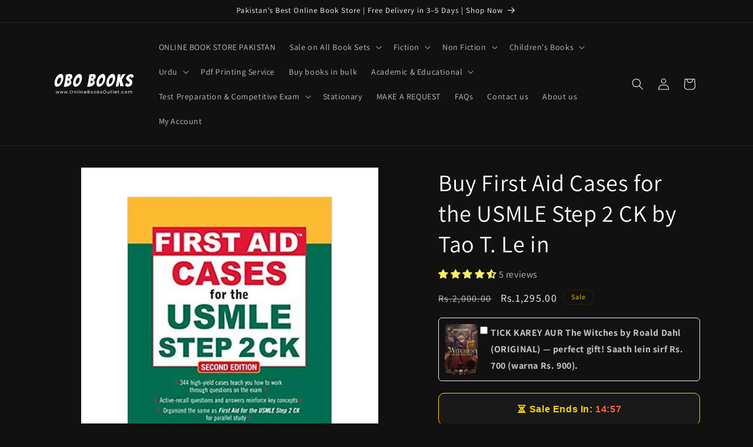

--- FILE ---
content_type: text/html; charset=utf-8
request_url: https://onlinebooksoutlet.com/products/first-aid-cases-for-the-usmle-step-2-ck-by-tao-t-le/
body_size: 44663
content:
<!doctype html>
<html class="js" lang="en">
  <head>
    <meta charset="utf-8">
    <meta http-equiv="X-UA-Compatible" content="IE=edge">
    <meta name="viewport" content="width=device-width,initial-scale=1">
    <meta name="theme-color" content="">
    <link rel="canonical" href="https://onlinebooksoutlet.com/products/first-aid-cases-for-the-usmle-step-2-ck-by-tao-t-le"><link rel="icon" type="image/png" href="//onlinebooksoutlet.com/cdn/shop/files/OBO_books_favicon.png?crop=center&height=32&v=1703948924&width=32"><link rel="preconnect" href="https://fonts.shopifycdn.com" crossorigin><title>
      Order First Aid Cases for the USMLE Step 2 CK by Tao T. Le Online in...
 &ndash; OnlineBooksOutlet</title>

    
      <meta name="description" content="Buy Buy First Aid Cases for the USMLE Step 2 CK by Tao T. Le in online in Pakistan with fast delivery. Shop now!">
    

    

<meta property="og:site_name" content="OnlineBooksOutlet">
<meta property="og:url" content="https://onlinebooksoutlet.com/products/first-aid-cases-for-the-usmle-step-2-ck-by-tao-t-le">
<meta property="og:title" content="Order First Aid Cases for the USMLE Step 2 CK by Tao T. Le Online in...">
<meta property="og:type" content="product">
<meta property="og:description" content="Buy Buy First Aid Cases for the USMLE Step 2 CK by Tao T. Le in online in Pakistan with fast delivery. Shop now!"><meta property="og:image" content="http://onlinebooksoutlet.com/cdn/shop/products/Untitled-design-47.jpg?v=1748528399">
  <meta property="og:image:secure_url" content="https://onlinebooksoutlet.com/cdn/shop/products/Untitled-design-47.jpg?v=1748528399">
  <meta property="og:image:width" content="1000">
  <meta property="og:image:height" content="1085"><meta property="og:price:amount" content="1,295.00">
  <meta property="og:price:currency" content="PKR"><meta name="twitter:card" content="summary_large_image">
<meta name="twitter:title" content="Order First Aid Cases for the USMLE Step 2 CK by Tao T. Le Online in...">
<meta name="twitter:description" content="Buy Buy First Aid Cases for the USMLE Step 2 CK by Tao T. Le in online in Pakistan with fast delivery. Shop now!">


    <script src="//onlinebooksoutlet.com/cdn/shop/t/7/assets/constants.js?v=132983761750457495441761745266" defer="defer"></script>
    <script src="//onlinebooksoutlet.com/cdn/shop/t/7/assets/pubsub.js?v=25310214064522200911761745297" defer="defer"></script>
    <script src="//onlinebooksoutlet.com/cdn/shop/t/7/assets/global.js?v=7301445359237545521761745268" defer="defer"></script>
    <script src="//onlinebooksoutlet.com/cdn/shop/t/7/assets/details-disclosure.js?v=13653116266235556501761745267" defer="defer"></script>
    <script src="//onlinebooksoutlet.com/cdn/shop/t/7/assets/details-modal.js?v=25581673532751508451761745267" defer="defer"></script>
    <script src="//onlinebooksoutlet.com/cdn/shop/t/7/assets/search-form.js?v=133129549252120666541761745300" defer="defer"></script><script src="//onlinebooksoutlet.com/cdn/shop/t/7/assets/animations.js?v=88693664871331136111761745252" defer="defer"></script><script>window.performance && window.performance.mark && window.performance.mark('shopify.content_for_header.start');</script><meta id="shopify-digital-wallet" name="shopify-digital-wallet" content="/67998908652/digital_wallets/dialog">
<link rel="alternate" type="application/json+oembed" href="https://onlinebooksoutlet.com/products/first-aid-cases-for-the-usmle-step-2-ck-by-tao-t-le.oembed">
<script async="async" src="/checkouts/internal/preloads.js?locale=en-PK"></script>
<script id="shopify-features" type="application/json">{"accessToken":"446d33aeb39580e1b500e67178846f80","betas":["rich-media-storefront-analytics"],"domain":"onlinebooksoutlet.com","predictiveSearch":true,"shopId":67998908652,"locale":"en"}</script>
<script>var Shopify = Shopify || {};
Shopify.shop = "a9bbb4-3.myshopify.com";
Shopify.locale = "en";
Shopify.currency = {"active":"PKR","rate":"1.0"};
Shopify.country = "PK";
Shopify.theme = {"name":"Updated copy of Dawn","id":156627927276,"schema_name":"Dawn","schema_version":"15.4.0","theme_store_id":887,"role":"main"};
Shopify.theme.handle = "null";
Shopify.theme.style = {"id":null,"handle":null};
Shopify.cdnHost = "onlinebooksoutlet.com/cdn";
Shopify.routes = Shopify.routes || {};
Shopify.routes.root = "/";</script>
<script type="module">!function(o){(o.Shopify=o.Shopify||{}).modules=!0}(window);</script>
<script>!function(o){function n(){var o=[];function n(){o.push(Array.prototype.slice.apply(arguments))}return n.q=o,n}var t=o.Shopify=o.Shopify||{};t.loadFeatures=n(),t.autoloadFeatures=n()}(window);</script>
<script id="shop-js-analytics" type="application/json">{"pageType":"product"}</script>
<script defer="defer" async type="module" src="//onlinebooksoutlet.com/cdn/shopifycloud/shop-js/modules/v2/client.init-shop-cart-sync_BT-GjEfc.en.esm.js"></script>
<script defer="defer" async type="module" src="//onlinebooksoutlet.com/cdn/shopifycloud/shop-js/modules/v2/chunk.common_D58fp_Oc.esm.js"></script>
<script defer="defer" async type="module" src="//onlinebooksoutlet.com/cdn/shopifycloud/shop-js/modules/v2/chunk.modal_xMitdFEc.esm.js"></script>
<script type="module">
  await import("//onlinebooksoutlet.com/cdn/shopifycloud/shop-js/modules/v2/client.init-shop-cart-sync_BT-GjEfc.en.esm.js");
await import("//onlinebooksoutlet.com/cdn/shopifycloud/shop-js/modules/v2/chunk.common_D58fp_Oc.esm.js");
await import("//onlinebooksoutlet.com/cdn/shopifycloud/shop-js/modules/v2/chunk.modal_xMitdFEc.esm.js");

  window.Shopify.SignInWithShop?.initShopCartSync?.({"fedCMEnabled":true,"windoidEnabled":true});

</script>
<script id="__st">var __st={"a":67998908652,"offset":18000,"reqid":"146fc0db-4575-4191-8665-e2f7f1236295-1769525057","pageurl":"onlinebooksoutlet.com\/products\/first-aid-cases-for-the-usmle-step-2-ck-by-tao-t-le","u":"1440365682b8","p":"product","rtyp":"product","rid":8123239760108};</script>
<script>window.ShopifyPaypalV4VisibilityTracking = true;</script>
<script id="captcha-bootstrap">!function(){'use strict';const t='contact',e='account',n='new_comment',o=[[t,t],['blogs',n],['comments',n],[t,'customer']],c=[[e,'customer_login'],[e,'guest_login'],[e,'recover_customer_password'],[e,'create_customer']],r=t=>t.map((([t,e])=>`form[action*='/${t}']:not([data-nocaptcha='true']) input[name='form_type'][value='${e}']`)).join(','),a=t=>()=>t?[...document.querySelectorAll(t)].map((t=>t.form)):[];function s(){const t=[...o],e=r(t);return a(e)}const i='password',u='form_key',d=['recaptcha-v3-token','g-recaptcha-response','h-captcha-response',i],f=()=>{try{return window.sessionStorage}catch{return}},m='__shopify_v',_=t=>t.elements[u];function p(t,e,n=!1){try{const o=window.sessionStorage,c=JSON.parse(o.getItem(e)),{data:r}=function(t){const{data:e,action:n}=t;return t[m]||n?{data:e,action:n}:{data:t,action:n}}(c);for(const[e,n]of Object.entries(r))t.elements[e]&&(t.elements[e].value=n);n&&o.removeItem(e)}catch(o){console.error('form repopulation failed',{error:o})}}const l='form_type',E='cptcha';function T(t){t.dataset[E]=!0}const w=window,h=w.document,L='Shopify',v='ce_forms',y='captcha';let A=!1;((t,e)=>{const n=(g='f06e6c50-85a8-45c8-87d0-21a2b65856fe',I='https://cdn.shopify.com/shopifycloud/storefront-forms-hcaptcha/ce_storefront_forms_captcha_hcaptcha.v1.5.2.iife.js',D={infoText:'Protected by hCaptcha',privacyText:'Privacy',termsText:'Terms'},(t,e,n)=>{const o=w[L][v],c=o.bindForm;if(c)return c(t,g,e,D).then(n);var r;o.q.push([[t,g,e,D],n]),r=I,A||(h.body.append(Object.assign(h.createElement('script'),{id:'captcha-provider',async:!0,src:r})),A=!0)});var g,I,D;w[L]=w[L]||{},w[L][v]=w[L][v]||{},w[L][v].q=[],w[L][y]=w[L][y]||{},w[L][y].protect=function(t,e){n(t,void 0,e),T(t)},Object.freeze(w[L][y]),function(t,e,n,w,h,L){const[v,y,A,g]=function(t,e,n){const i=e?o:[],u=t?c:[],d=[...i,...u],f=r(d),m=r(i),_=r(d.filter((([t,e])=>n.includes(e))));return[a(f),a(m),a(_),s()]}(w,h,L),I=t=>{const e=t.target;return e instanceof HTMLFormElement?e:e&&e.form},D=t=>v().includes(t);t.addEventListener('submit',(t=>{const e=I(t);if(!e)return;const n=D(e)&&!e.dataset.hcaptchaBound&&!e.dataset.recaptchaBound,o=_(e),c=g().includes(e)&&(!o||!o.value);(n||c)&&t.preventDefault(),c&&!n&&(function(t){try{if(!f())return;!function(t){const e=f();if(!e)return;const n=_(t);if(!n)return;const o=n.value;o&&e.removeItem(o)}(t);const e=Array.from(Array(32),(()=>Math.random().toString(36)[2])).join('');!function(t,e){_(t)||t.append(Object.assign(document.createElement('input'),{type:'hidden',name:u})),t.elements[u].value=e}(t,e),function(t,e){const n=f();if(!n)return;const o=[...t.querySelectorAll(`input[type='${i}']`)].map((({name:t})=>t)),c=[...d,...o],r={};for(const[a,s]of new FormData(t).entries())c.includes(a)||(r[a]=s);n.setItem(e,JSON.stringify({[m]:1,action:t.action,data:r}))}(t,e)}catch(e){console.error('failed to persist form',e)}}(e),e.submit())}));const S=(t,e)=>{t&&!t.dataset[E]&&(n(t,e.some((e=>e===t))),T(t))};for(const o of['focusin','change'])t.addEventListener(o,(t=>{const e=I(t);D(e)&&S(e,y())}));const B=e.get('form_key'),M=e.get(l),P=B&&M;t.addEventListener('DOMContentLoaded',(()=>{const t=y();if(P)for(const e of t)e.elements[l].value===M&&p(e,B);[...new Set([...A(),...v().filter((t=>'true'===t.dataset.shopifyCaptcha))])].forEach((e=>S(e,t)))}))}(h,new URLSearchParams(w.location.search),n,t,e,['guest_login'])})(!0,!0)}();</script>
<script integrity="sha256-4kQ18oKyAcykRKYeNunJcIwy7WH5gtpwJnB7kiuLZ1E=" data-source-attribution="shopify.loadfeatures" defer="defer" src="//onlinebooksoutlet.com/cdn/shopifycloud/storefront/assets/storefront/load_feature-a0a9edcb.js" crossorigin="anonymous"></script>
<script data-source-attribution="shopify.dynamic_checkout.dynamic.init">var Shopify=Shopify||{};Shopify.PaymentButton=Shopify.PaymentButton||{isStorefrontPortableWallets:!0,init:function(){window.Shopify.PaymentButton.init=function(){};var t=document.createElement("script");t.src="https://onlinebooksoutlet.com/cdn/shopifycloud/portable-wallets/latest/portable-wallets.en.js",t.type="module",document.head.appendChild(t)}};
</script>
<script data-source-attribution="shopify.dynamic_checkout.buyer_consent">
  function portableWalletsHideBuyerConsent(e){var t=document.getElementById("shopify-buyer-consent"),n=document.getElementById("shopify-subscription-policy-button");t&&n&&(t.classList.add("hidden"),t.setAttribute("aria-hidden","true"),n.removeEventListener("click",e))}function portableWalletsShowBuyerConsent(e){var t=document.getElementById("shopify-buyer-consent"),n=document.getElementById("shopify-subscription-policy-button");t&&n&&(t.classList.remove("hidden"),t.removeAttribute("aria-hidden"),n.addEventListener("click",e))}window.Shopify?.PaymentButton&&(window.Shopify.PaymentButton.hideBuyerConsent=portableWalletsHideBuyerConsent,window.Shopify.PaymentButton.showBuyerConsent=portableWalletsShowBuyerConsent);
</script>
<script>
  function portableWalletsCleanup(e){e&&e.src&&console.error("Failed to load portable wallets script "+e.src);var t=document.querySelectorAll("shopify-accelerated-checkout .shopify-payment-button__skeleton, shopify-accelerated-checkout-cart .wallet-cart-button__skeleton"),e=document.getElementById("shopify-buyer-consent");for(let e=0;e<t.length;e++)t[e].remove();e&&e.remove()}function portableWalletsNotLoadedAsModule(e){e instanceof ErrorEvent&&"string"==typeof e.message&&e.message.includes("import.meta")&&"string"==typeof e.filename&&e.filename.includes("portable-wallets")&&(window.removeEventListener("error",portableWalletsNotLoadedAsModule),window.Shopify.PaymentButton.failedToLoad=e,"loading"===document.readyState?document.addEventListener("DOMContentLoaded",window.Shopify.PaymentButton.init):window.Shopify.PaymentButton.init())}window.addEventListener("error",portableWalletsNotLoadedAsModule);
</script>

<script type="module" src="https://onlinebooksoutlet.com/cdn/shopifycloud/portable-wallets/latest/portable-wallets.en.js" onError="portableWalletsCleanup(this)" crossorigin="anonymous"></script>
<script nomodule>
  document.addEventListener("DOMContentLoaded", portableWalletsCleanup);
</script>

<link id="shopify-accelerated-checkout-styles" rel="stylesheet" media="screen" href="https://onlinebooksoutlet.com/cdn/shopifycloud/portable-wallets/latest/accelerated-checkout-backwards-compat.css" crossorigin="anonymous">
<style id="shopify-accelerated-checkout-cart">
        #shopify-buyer-consent {
  margin-top: 1em;
  display: inline-block;
  width: 100%;
}

#shopify-buyer-consent.hidden {
  display: none;
}

#shopify-subscription-policy-button {
  background: none;
  border: none;
  padding: 0;
  text-decoration: underline;
  font-size: inherit;
  cursor: pointer;
}

#shopify-subscription-policy-button::before {
  box-shadow: none;
}

      </style>
<script id="sections-script" data-sections="header" defer="defer" src="//onlinebooksoutlet.com/cdn/shop/t/7/compiled_assets/scripts.js?v=8055"></script>
<script>window.performance && window.performance.mark && window.performance.mark('shopify.content_for_header.end');</script>


    <style data-shopify>
      @font-face {
  font-family: Assistant;
  font-weight: 400;
  font-style: normal;
  font-display: swap;
  src: url("//onlinebooksoutlet.com/cdn/fonts/assistant/assistant_n4.9120912a469cad1cc292572851508ca49d12e768.woff2") format("woff2"),
       url("//onlinebooksoutlet.com/cdn/fonts/assistant/assistant_n4.6e9875ce64e0fefcd3f4446b7ec9036b3ddd2985.woff") format("woff");
}

      @font-face {
  font-family: Assistant;
  font-weight: 700;
  font-style: normal;
  font-display: swap;
  src: url("//onlinebooksoutlet.com/cdn/fonts/assistant/assistant_n7.bf44452348ec8b8efa3aa3068825305886b1c83c.woff2") format("woff2"),
       url("//onlinebooksoutlet.com/cdn/fonts/assistant/assistant_n7.0c887fee83f6b3bda822f1150b912c72da0f7b64.woff") format("woff");
}

      
      
      @font-face {
  font-family: Assistant;
  font-weight: 400;
  font-style: normal;
  font-display: swap;
  src: url("//onlinebooksoutlet.com/cdn/fonts/assistant/assistant_n4.9120912a469cad1cc292572851508ca49d12e768.woff2") format("woff2"),
       url("//onlinebooksoutlet.com/cdn/fonts/assistant/assistant_n4.6e9875ce64e0fefcd3f4446b7ec9036b3ddd2985.woff") format("woff");
}


      
        :root,
        .color-scheme-1 {
          --color-background: 17,17,17;
        
          --gradient-background: #111111;
        

        

        --color-foreground: 255,255,255;
        --color-background-contrast: 145,145,145;
        --color-shadow: 18,18,18;
        --color-button: 255,193,7;
        --color-button-text: 0,0,0;
        --color-secondary-button: 17,17,17;
        --color-secondary-button-text: 255,255,255;
        --color-link: 255,255,255;
        --color-badge-foreground: 255,255,255;
        --color-badge-background: 17,17,17;
        --color-badge-border: 255,255,255;
        --payment-terms-background-color: rgb(17 17 17);
      }
      
        
        .color-scheme-2 {
          --color-background: 243,243,243;
        
          --gradient-background: #f3f3f3;
        

        

        --color-foreground: 18,18,18;
        --color-background-contrast: 179,179,179;
        --color-shadow: 18,18,18;
        --color-button: 18,18,18;
        --color-button-text: 243,243,243;
        --color-secondary-button: 243,243,243;
        --color-secondary-button-text: 18,18,18;
        --color-link: 18,18,18;
        --color-badge-foreground: 18,18,18;
        --color-badge-background: 243,243,243;
        --color-badge-border: 18,18,18;
        --payment-terms-background-color: rgb(243 243 243);
      }
      
        
        .color-scheme-3 {
          --color-background: 36,40,51;
        
          --gradient-background: #242833;
        

        

        --color-foreground: 255,255,255;
        --color-background-contrast: 47,52,66;
        --color-shadow: 18,18,18;
        --color-button: 255,255,255;
        --color-button-text: 0,0,0;
        --color-secondary-button: 36,40,51;
        --color-secondary-button-text: 255,255,255;
        --color-link: 255,255,255;
        --color-badge-foreground: 255,255,255;
        --color-badge-background: 36,40,51;
        --color-badge-border: 255,255,255;
        --payment-terms-background-color: rgb(36 40 51);
      }
      
        
        .color-scheme-4 {
          --color-background: 18,18,18;
        
          --gradient-background: #121212;
        

        

        --color-foreground: 255,215,0;
        --color-background-contrast: 146,146,146;
        --color-shadow: 18,18,18;
        --color-button: 255,215,0;
        --color-button-text: 18,18,18;
        --color-secondary-button: 18,18,18;
        --color-secondary-button-text: 255,193,7;
        --color-link: 255,193,7;
        --color-badge-foreground: 255,215,0;
        --color-badge-background: 18,18,18;
        --color-badge-border: 255,215,0;
        --payment-terms-background-color: rgb(18 18 18);
      }
      
        
        .color-scheme-5 {
          --color-background: 51,79,180;
        
          --gradient-background: #334fb4;
        

        

        --color-foreground: 255,255,255;
        --color-background-contrast: 23,35,81;
        --color-shadow: 18,18,18;
        --color-button: 255,255,255;
        --color-button-text: 51,79,180;
        --color-secondary-button: 51,79,180;
        --color-secondary-button-text: 255,255,255;
        --color-link: 255,255,255;
        --color-badge-foreground: 255,255,255;
        --color-badge-background: 51,79,180;
        --color-badge-border: 255,255,255;
        --payment-terms-background-color: rgb(51 79 180);
      }
      

      body, .color-scheme-1, .color-scheme-2, .color-scheme-3, .color-scheme-4, .color-scheme-5 {
        color: rgba(var(--color-foreground), 0.75);
        background-color: rgb(var(--color-background));
      }

      :root {
        --font-body-family: Assistant, sans-serif;
        --font-body-style: normal;
        --font-body-weight: 400;
        --font-body-weight-bold: 700;

        --font-heading-family: Assistant, sans-serif;
        --font-heading-style: normal;
        --font-heading-weight: 400;

        --font-body-scale: 1.0;
        --font-heading-scale: 1.0;

        --media-padding: px;
        --media-border-opacity: 0.05;
        --media-border-width: 1px;
        --media-radius: 0px;
        --media-shadow-opacity: 0.0;
        --media-shadow-horizontal-offset: 0px;
        --media-shadow-vertical-offset: 4px;
        --media-shadow-blur-radius: 5px;
        --media-shadow-visible: 0;

        --page-width: 120rem;
        --page-width-margin: 0rem;

        --product-card-image-padding: 0.0rem;
        --product-card-corner-radius: 0.0rem;
        --product-card-text-alignment: left;
        --product-card-border-width: 0.0rem;
        --product-card-border-opacity: 0.1;
        --product-card-shadow-opacity: 0.0;
        --product-card-shadow-visible: 0;
        --product-card-shadow-horizontal-offset: 0.0rem;
        --product-card-shadow-vertical-offset: 0.4rem;
        --product-card-shadow-blur-radius: 0.5rem;

        --collection-card-image-padding: 0.0rem;
        --collection-card-corner-radius: 0.0rem;
        --collection-card-text-alignment: left;
        --collection-card-border-width: 0.0rem;
        --collection-card-border-opacity: 0.1;
        --collection-card-shadow-opacity: 0.0;
        --collection-card-shadow-visible: 0;
        --collection-card-shadow-horizontal-offset: 0.0rem;
        --collection-card-shadow-vertical-offset: 0.4rem;
        --collection-card-shadow-blur-radius: 0.5rem;

        --blog-card-image-padding: 0.0rem;
        --blog-card-corner-radius: 0.0rem;
        --blog-card-text-alignment: left;
        --blog-card-border-width: 0.0rem;
        --blog-card-border-opacity: 0.1;
        --blog-card-shadow-opacity: 0.0;
        --blog-card-shadow-visible: 0;
        --blog-card-shadow-horizontal-offset: 0.0rem;
        --blog-card-shadow-vertical-offset: 0.4rem;
        --blog-card-shadow-blur-radius: 0.5rem;

        --badge-corner-radius: 4.0rem;

        --popup-border-width: 1px;
        --popup-border-opacity: 0.1;
        --popup-corner-radius: 0px;
        --popup-shadow-opacity: 0.05;
        --popup-shadow-horizontal-offset: 0px;
        --popup-shadow-vertical-offset: 4px;
        --popup-shadow-blur-radius: 5px;

        --drawer-border-width: 1px;
        --drawer-border-opacity: 0.1;
        --drawer-shadow-opacity: 0.0;
        --drawer-shadow-horizontal-offset: 0px;
        --drawer-shadow-vertical-offset: 4px;
        --drawer-shadow-blur-radius: 5px;

        --spacing-sections-desktop: 0px;
        --spacing-sections-mobile: 0px;

        --grid-desktop-vertical-spacing: 8px;
        --grid-desktop-horizontal-spacing: 8px;
        --grid-mobile-vertical-spacing: 4px;
        --grid-mobile-horizontal-spacing: 4px;

        --text-boxes-border-opacity: 0.1;
        --text-boxes-border-width: 0px;
        --text-boxes-radius: 0px;
        --text-boxes-shadow-opacity: 0.0;
        --text-boxes-shadow-visible: 0;
        --text-boxes-shadow-horizontal-offset: 0px;
        --text-boxes-shadow-vertical-offset: 4px;
        --text-boxes-shadow-blur-radius: 5px;

        --buttons-radius: 0px;
        --buttons-radius-outset: 0px;
        --buttons-border-width: 1px;
        --buttons-border-opacity: 1.0;
        --buttons-shadow-opacity: 0.0;
        --buttons-shadow-visible: 0;
        --buttons-shadow-horizontal-offset: 0px;
        --buttons-shadow-vertical-offset: 4px;
        --buttons-shadow-blur-radius: 5px;
        --buttons-border-offset: 0px;

        --inputs-radius: 0px;
        --inputs-border-width: 1px;
        --inputs-border-opacity: 0.55;
        --inputs-shadow-opacity: 0.0;
        --inputs-shadow-horizontal-offset: 0px;
        --inputs-margin-offset: 0px;
        --inputs-shadow-vertical-offset: 4px;
        --inputs-shadow-blur-radius: 5px;
        --inputs-radius-outset: 0px;

        --variant-pills-radius: 40px;
        --variant-pills-border-width: 1px;
        --variant-pills-border-opacity: 0.55;
        --variant-pills-shadow-opacity: 0.0;
        --variant-pills-shadow-horizontal-offset: 0px;
        --variant-pills-shadow-vertical-offset: 4px;
        --variant-pills-shadow-blur-radius: 5px;
      }

      *,
      *::before,
      *::after {
        box-sizing: inherit;
      }

      html {
        box-sizing: border-box;
        font-size: calc(var(--font-body-scale) * 62.5%);
        height: 100%;
      }

      body {
        display: grid;
        grid-template-rows: auto auto 1fr auto;
        grid-template-columns: 100%;
        min-height: 100%;
        margin: 0;
        font-size: 1.5rem;
        letter-spacing: 0.06rem;
        line-height: calc(1 + 0.8 / var(--font-body-scale));
        font-family: var(--font-body-family);
        font-style: var(--font-body-style);
        font-weight: var(--font-body-weight);
      }

      @media screen and (min-width: 750px) {
        body {
          font-size: 1.6rem;
        }
      }
    </style>

    <link href="//onlinebooksoutlet.com/cdn/shop/t/7/assets/base.css?v=121920538888644182571761745253" rel="stylesheet" type="text/css" media="all" />
    <link rel="stylesheet" href="//onlinebooksoutlet.com/cdn/shop/t/7/assets/component-cart-items.css?v=13033300910818915211761745256" media="print" onload="this.media='all'"><link href="//onlinebooksoutlet.com/cdn/shop/t/7/assets/component-cart-drawer.css?v=39223250576183958541761745255" rel="stylesheet" type="text/css" media="all" />
      <link href="//onlinebooksoutlet.com/cdn/shop/t/7/assets/component-cart.css?v=164708765130180853531761745256" rel="stylesheet" type="text/css" media="all" />
      <link href="//onlinebooksoutlet.com/cdn/shop/t/7/assets/component-totals.css?v=15906652033866631521761745265" rel="stylesheet" type="text/css" media="all" />
      <link href="//onlinebooksoutlet.com/cdn/shop/t/7/assets/component-price.css?v=47596247576480123001761745262" rel="stylesheet" type="text/css" media="all" />
      <link href="//onlinebooksoutlet.com/cdn/shop/t/7/assets/component-discounts.css?v=152760482443307489271761745257" rel="stylesheet" type="text/css" media="all" />

      <link rel="preload" as="font" href="//onlinebooksoutlet.com/cdn/fonts/assistant/assistant_n4.9120912a469cad1cc292572851508ca49d12e768.woff2" type="font/woff2" crossorigin>
      

      <link rel="preload" as="font" href="//onlinebooksoutlet.com/cdn/fonts/assistant/assistant_n4.9120912a469cad1cc292572851508ca49d12e768.woff2" type="font/woff2" crossorigin>
      
<link
        rel="stylesheet"
        href="//onlinebooksoutlet.com/cdn/shop/t/7/assets/component-predictive-search.css?v=118923337488134913561761745262"
        media="print"
        onload="this.media='all'"
      ><script>
      if (Shopify.designMode) {
        document.documentElement.classList.add('shopify-design-mode');
      }
    </script>
  <!-- BEGIN app block: shopify://apps/judge-me-reviews/blocks/judgeme_core/61ccd3b1-a9f2-4160-9fe9-4fec8413e5d8 --><!-- Start of Judge.me Core -->






<link rel="dns-prefetch" href="https://cdnwidget.judge.me">
<link rel="dns-prefetch" href="https://cdn.judge.me">
<link rel="dns-prefetch" href="https://cdn1.judge.me">
<link rel="dns-prefetch" href="https://api.judge.me">

<script data-cfasync='false' class='jdgm-settings-script'>window.jdgmSettings={"pagination":5,"disable_web_reviews":false,"badge_no_review_text":"No reviews","badge_n_reviews_text":"{{ n }} review/reviews","badge_star_color":"#FFF066","hide_badge_preview_if_no_reviews":false,"badge_hide_text":false,"enforce_center_preview_badge":false,"widget_title":"Customer Reviews","widget_open_form_text":"Write a review","widget_close_form_text":"Cancel review","widget_refresh_page_text":"Refresh page","widget_summary_text":"Based on {{ number_of_reviews }} review/reviews","widget_no_review_text":"Be the first to write a review","widget_name_field_text":"Display name","widget_verified_name_field_text":"Verified Name (public)","widget_name_placeholder_text":"Display name","widget_required_field_error_text":"This field is required.","widget_email_field_text":"Email address","widget_verified_email_field_text":"Verified Email (private, can not be edited)","widget_email_placeholder_text":"Your email address","widget_email_field_error_text":"Please enter a valid email address.","widget_rating_field_text":"Rating","widget_review_title_field_text":"Review Title","widget_review_title_placeholder_text":"Give your review a title","widget_review_body_field_text":"Review content","widget_review_body_placeholder_text":"Start writing here...","widget_pictures_field_text":"Picture/Video (optional)","widget_submit_review_text":"Submit Review","widget_submit_verified_review_text":"Submit Verified Review","widget_submit_success_msg_with_auto_publish":"Thank you! Please refresh the page in a few moments to see your review. You can remove or edit your review by logging into \u003ca href='https://judge.me/login' target='_blank' rel='nofollow noopener'\u003eJudge.me\u003c/a\u003e","widget_submit_success_msg_no_auto_publish":"Thank you! Your review will be published as soon as it is approved by the shop admin. You can remove or edit your review by logging into \u003ca href='https://judge.me/login' target='_blank' rel='nofollow noopener'\u003eJudge.me\u003c/a\u003e","widget_show_default_reviews_out_of_total_text":"Showing {{ n_reviews_shown }} out of {{ n_reviews }} reviews.","widget_show_all_link_text":"Show all","widget_show_less_link_text":"Show less","widget_author_said_text":"{{ reviewer_name }} said:","widget_days_text":"{{ n }} days ago","widget_weeks_text":"{{ n }} week/weeks ago","widget_months_text":"{{ n }} month/months ago","widget_years_text":"{{ n }} year/years ago","widget_yesterday_text":"Yesterday","widget_today_text":"Today","widget_replied_text":"\u003e\u003e {{ shop_name }} replied:","widget_read_more_text":"Read more","widget_reviewer_name_as_initial":"","widget_rating_filter_color":"#fbcd0a","widget_rating_filter_see_all_text":"See all reviews","widget_sorting_most_recent_text":"Most Recent","widget_sorting_highest_rating_text":"Highest Rating","widget_sorting_lowest_rating_text":"Lowest Rating","widget_sorting_with_pictures_text":"Only Pictures","widget_sorting_most_helpful_text":"Most Helpful","widget_open_question_form_text":"Ask a question","widget_reviews_subtab_text":"Reviews","widget_questions_subtab_text":"Questions","widget_question_label_text":"Question","widget_answer_label_text":"Answer","widget_question_placeholder_text":"Write your question here","widget_submit_question_text":"Submit Question","widget_question_submit_success_text":"Thank you for your question! We will notify you once it gets answered.","widget_star_color":"#FFF066","verified_badge_text":"Verified","verified_badge_bg_color":"","verified_badge_text_color":"","verified_badge_placement":"left-of-reviewer-name","widget_review_max_height":"","widget_hide_border":false,"widget_social_share":false,"widget_thumb":false,"widget_review_location_show":false,"widget_location_format":"","all_reviews_include_out_of_store_products":true,"all_reviews_out_of_store_text":"(out of store)","all_reviews_pagination":100,"all_reviews_product_name_prefix_text":"about","enable_review_pictures":true,"enable_question_anwser":false,"widget_theme":"default","review_date_format":"mm/dd/yyyy","default_sort_method":"most-recent","widget_product_reviews_subtab_text":"Product Reviews","widget_shop_reviews_subtab_text":"Shop Reviews","widget_other_products_reviews_text":"Reviews for other products","widget_store_reviews_subtab_text":"Store reviews","widget_no_store_reviews_text":"This store hasn't received any reviews yet","widget_web_restriction_product_reviews_text":"This product hasn't received any reviews yet","widget_no_items_text":"No items found","widget_show_more_text":"Show more","widget_write_a_store_review_text":"Write a Store Review","widget_other_languages_heading":"Reviews in Other Languages","widget_translate_review_text":"Translate review to {{ language }}","widget_translating_review_text":"Translating...","widget_show_original_translation_text":"Show original ({{ language }})","widget_translate_review_failed_text":"Review couldn't be translated.","widget_translate_review_retry_text":"Retry","widget_translate_review_try_again_later_text":"Try again later","show_product_url_for_grouped_product":false,"widget_sorting_pictures_first_text":"Pictures First","show_pictures_on_all_rev_page_mobile":false,"show_pictures_on_all_rev_page_desktop":false,"floating_tab_hide_mobile_install_preference":false,"floating_tab_button_name":"★ Reviews","floating_tab_title":"Let customers speak for us","floating_tab_button_color":"","floating_tab_button_background_color":"","floating_tab_url":"","floating_tab_url_enabled":false,"floating_tab_tab_style":"text","all_reviews_text_badge_text":"Customers rate us {{ shop.metafields.judgeme.all_reviews_rating | round: 1 }}/5 based on {{ shop.metafields.judgeme.all_reviews_count }} reviews.","all_reviews_text_badge_text_branded_style":"{{ shop.metafields.judgeme.all_reviews_rating | round: 1 }} out of 5 stars based on {{ shop.metafields.judgeme.all_reviews_count }} reviews","is_all_reviews_text_badge_a_link":false,"show_stars_for_all_reviews_text_badge":false,"all_reviews_text_badge_url":"","all_reviews_text_style":"branded","all_reviews_text_color_style":"judgeme_brand_color","all_reviews_text_color":"#108474","all_reviews_text_show_jm_brand":true,"featured_carousel_show_header":true,"featured_carousel_title":"Let customers speak for us","testimonials_carousel_title":"Customers are saying","videos_carousel_title":"Real customer stories","cards_carousel_title":"Customers are saying","featured_carousel_count_text":"from {{ n }} reviews","featured_carousel_add_link_to_all_reviews_page":false,"featured_carousel_url":"","featured_carousel_show_images":true,"featured_carousel_autoslide_interval":5,"featured_carousel_arrows_on_the_sides":false,"featured_carousel_height":250,"featured_carousel_width":80,"featured_carousel_image_size":0,"featured_carousel_image_height":250,"featured_carousel_arrow_color":"#eeeeee","verified_count_badge_style":"branded","verified_count_badge_orientation":"horizontal","verified_count_badge_color_style":"judgeme_brand_color","verified_count_badge_color":"#108474","is_verified_count_badge_a_link":false,"verified_count_badge_url":"","verified_count_badge_show_jm_brand":true,"widget_rating_preset_default":5,"widget_first_sub_tab":"product-reviews","widget_show_histogram":true,"widget_histogram_use_custom_color":false,"widget_pagination_use_custom_color":false,"widget_star_use_custom_color":false,"widget_verified_badge_use_custom_color":false,"widget_write_review_use_custom_color":false,"picture_reminder_submit_button":"Upload Pictures","enable_review_videos":true,"mute_video_by_default":false,"widget_sorting_videos_first_text":"Videos First","widget_review_pending_text":"Pending","featured_carousel_items_for_large_screen":3,"social_share_options_order":"Facebook,Twitter","remove_microdata_snippet":true,"disable_json_ld":false,"enable_json_ld_products":false,"preview_badge_show_question_text":false,"preview_badge_no_question_text":"No questions","preview_badge_n_question_text":"{{ number_of_questions }} question/questions","qa_badge_show_icon":false,"qa_badge_position":"same-row","remove_judgeme_branding":false,"widget_add_search_bar":false,"widget_search_bar_placeholder":"Search","widget_sorting_verified_only_text":"Verified only","featured_carousel_theme":"default","featured_carousel_show_rating":true,"featured_carousel_show_title":true,"featured_carousel_show_body":true,"featured_carousel_show_date":false,"featured_carousel_show_reviewer":true,"featured_carousel_show_product":false,"featured_carousel_header_background_color":"#108474","featured_carousel_header_text_color":"#ffffff","featured_carousel_name_product_separator":"reviewed","featured_carousel_full_star_background":"#108474","featured_carousel_empty_star_background":"#dadada","featured_carousel_vertical_theme_background":"#f9fafb","featured_carousel_verified_badge_enable":true,"featured_carousel_verified_badge_color":"#108474","featured_carousel_border_style":"round","featured_carousel_review_line_length_limit":3,"featured_carousel_more_reviews_button_text":"Read more reviews","featured_carousel_view_product_button_text":"View product","all_reviews_page_load_reviews_on":"scroll","all_reviews_page_load_more_text":"Load More Reviews","disable_fb_tab_reviews":false,"enable_ajax_cdn_cache":false,"widget_advanced_speed_features":5,"widget_public_name_text":"displayed publicly like","default_reviewer_name":"John Smith","default_reviewer_name_has_non_latin":true,"widget_reviewer_anonymous":"Anonymous","medals_widget_title":"Judge.me Review Medals","medals_widget_background_color":"#f9fafb","medals_widget_position":"footer_all_pages","medals_widget_border_color":"#f9fafb","medals_widget_verified_text_position":"left","medals_widget_use_monochromatic_version":false,"medals_widget_elements_color":"#108474","show_reviewer_avatar":true,"widget_invalid_yt_video_url_error_text":"Not a YouTube video URL","widget_max_length_field_error_text":"Please enter no more than {0} characters.","widget_show_country_flag":false,"widget_show_collected_via_shop_app":true,"widget_verified_by_shop_badge_style":"light","widget_verified_by_shop_text":"Verified by Shop","widget_show_photo_gallery":true,"widget_load_with_code_splitting":true,"widget_ugc_install_preference":false,"widget_ugc_title":"Made by us, Shared by you","widget_ugc_subtitle":"Tag us to see your picture featured in our page","widget_ugc_arrows_color":"#ffffff","widget_ugc_primary_button_text":"Buy Now","widget_ugc_primary_button_background_color":"#108474","widget_ugc_primary_button_text_color":"#ffffff","widget_ugc_primary_button_border_width":"0","widget_ugc_primary_button_border_style":"none","widget_ugc_primary_button_border_color":"#108474","widget_ugc_primary_button_border_radius":"25","widget_ugc_secondary_button_text":"Load More","widget_ugc_secondary_button_background_color":"#ffffff","widget_ugc_secondary_button_text_color":"#108474","widget_ugc_secondary_button_border_width":"2","widget_ugc_secondary_button_border_style":"solid","widget_ugc_secondary_button_border_color":"#108474","widget_ugc_secondary_button_border_radius":"25","widget_ugc_reviews_button_text":"View Reviews","widget_ugc_reviews_button_background_color":"#ffffff","widget_ugc_reviews_button_text_color":"#108474","widget_ugc_reviews_button_border_width":"2","widget_ugc_reviews_button_border_style":"solid","widget_ugc_reviews_button_border_color":"#108474","widget_ugc_reviews_button_border_radius":"25","widget_ugc_reviews_button_link_to":"judgeme-reviews-page","widget_ugc_show_post_date":true,"widget_ugc_max_width":"800","widget_rating_metafield_value_type":true,"widget_primary_color":"#EFBF04","widget_enable_secondary_color":false,"widget_secondary_color":"#edf5f5","widget_summary_average_rating_text":"{{ average_rating }} out of 5","widget_media_grid_title":"Customer photos \u0026 videos","widget_media_grid_see_more_text":"See more","widget_round_style":false,"widget_show_product_medals":false,"widget_verified_by_judgeme_text":"Verified by Judge.me","widget_show_store_medals":true,"widget_verified_by_judgeme_text_in_store_medals":"Verified by Judge.me","widget_media_field_exceed_quantity_message":"Sorry, we can only accept {{ max_media }} for one review.","widget_media_field_exceed_limit_message":"{{ file_name }} is too large, please select a {{ media_type }} less than {{ size_limit }}MB.","widget_review_submitted_text":"Review Submitted!","widget_question_submitted_text":"Question Submitted!","widget_close_form_text_question":"Cancel","widget_write_your_answer_here_text":"Write your answer here","widget_enabled_branded_link":true,"widget_show_collected_by_judgeme":true,"widget_reviewer_name_color":"","widget_write_review_text_color":"","widget_write_review_bg_color":"","widget_collected_by_judgeme_text":"collected by Judge.me","widget_pagination_type":"standard","widget_load_more_text":"Load More","widget_load_more_color":"#108474","widget_full_review_text":"Full Review","widget_read_more_reviews_text":"Read More Reviews","widget_read_questions_text":"Read Questions","widget_questions_and_answers_text":"Questions \u0026 Answers","widget_verified_by_text":"Verified by","widget_verified_text":"Verified","widget_number_of_reviews_text":"{{ number_of_reviews }} reviews","widget_back_button_text":"Back","widget_next_button_text":"Next","widget_custom_forms_filter_button":"Filters","custom_forms_style":"horizontal","widget_show_review_information":false,"how_reviews_are_collected":"How reviews are collected?","widget_show_review_keywords":false,"widget_gdpr_statement":"How we use your data: We'll only contact you about the review you left, and only if necessary. By submitting your review, you agree to Judge.me's \u003ca href='https://judge.me/terms' target='_blank' rel='nofollow noopener'\u003eterms\u003c/a\u003e, \u003ca href='https://judge.me/privacy' target='_blank' rel='nofollow noopener'\u003eprivacy\u003c/a\u003e and \u003ca href='https://judge.me/content-policy' target='_blank' rel='nofollow noopener'\u003econtent\u003c/a\u003e policies.","widget_multilingual_sorting_enabled":false,"widget_translate_review_content_enabled":false,"widget_translate_review_content_method":"manual","popup_widget_review_selection":"automatically_with_pictures","popup_widget_round_border_style":true,"popup_widget_show_title":true,"popup_widget_show_body":true,"popup_widget_show_reviewer":false,"popup_widget_show_product":true,"popup_widget_show_pictures":true,"popup_widget_use_review_picture":true,"popup_widget_show_on_home_page":true,"popup_widget_show_on_product_page":true,"popup_widget_show_on_collection_page":true,"popup_widget_show_on_cart_page":true,"popup_widget_position":"bottom_left","popup_widget_first_review_delay":5,"popup_widget_duration":5,"popup_widget_interval":5,"popup_widget_review_count":5,"popup_widget_hide_on_mobile":true,"review_snippet_widget_round_border_style":true,"review_snippet_widget_card_color":"#FFFFFF","review_snippet_widget_slider_arrows_background_color":"#FFFFFF","review_snippet_widget_slider_arrows_color":"#000000","review_snippet_widget_star_color":"#108474","show_product_variant":false,"all_reviews_product_variant_label_text":"Variant: ","widget_show_verified_branding":true,"widget_ai_summary_title":"Customers say","widget_ai_summary_disclaimer":"AI-powered review summary based on recent customer reviews","widget_show_ai_summary":false,"widget_show_ai_summary_bg":false,"widget_show_review_title_input":true,"redirect_reviewers_invited_via_email":"review_widget","request_store_review_after_product_review":false,"request_review_other_products_in_order":false,"review_form_color_scheme":"default","review_form_corner_style":"square","review_form_star_color":{},"review_form_text_color":"#333333","review_form_background_color":"#ffffff","review_form_field_background_color":"#fafafa","review_form_button_color":{},"review_form_button_text_color":"#ffffff","review_form_modal_overlay_color":"#000000","review_content_screen_title_text":"How would you rate this product?","review_content_introduction_text":"We would love it if you would share a bit about your experience.","store_review_form_title_text":"How would you rate this store?","store_review_form_introduction_text":"We would love it if you would share a bit about your experience.","show_review_guidance_text":true,"one_star_review_guidance_text":"Poor","five_star_review_guidance_text":"Great","customer_information_screen_title_text":"About you","customer_information_introduction_text":"Please tell us more about you.","custom_questions_screen_title_text":"Your experience in more detail","custom_questions_introduction_text":"Here are a few questions to help us understand more about your experience.","review_submitted_screen_title_text":"Thanks for your review!","review_submitted_screen_thank_you_text":"We are processing it and it will appear on the store soon.","review_submitted_screen_email_verification_text":"Please confirm your email by clicking the link we just sent you. This helps us keep reviews authentic.","review_submitted_request_store_review_text":"Would you like to share your experience of shopping with us?","review_submitted_review_other_products_text":"Would you like to review these products?","store_review_screen_title_text":"Would you like to share your experience of shopping with us?","store_review_introduction_text":"We value your feedback and use it to improve. Please share any thoughts or suggestions you have.","reviewer_media_screen_title_picture_text":"Share a picture","reviewer_media_introduction_picture_text":"Upload a photo to support your review.","reviewer_media_screen_title_video_text":"Share a video","reviewer_media_introduction_video_text":"Upload a video to support your review.","reviewer_media_screen_title_picture_or_video_text":"Share a picture or video","reviewer_media_introduction_picture_or_video_text":"Upload a photo or video to support your review.","reviewer_media_youtube_url_text":"Paste your Youtube URL here","advanced_settings_next_step_button_text":"Next","advanced_settings_close_review_button_text":"Close","modal_write_review_flow":false,"write_review_flow_required_text":"Required","write_review_flow_privacy_message_text":"We respect your privacy.","write_review_flow_anonymous_text":"Post review as anonymous","write_review_flow_visibility_text":"This won't be visible to other customers.","write_review_flow_multiple_selection_help_text":"Select as many as you like","write_review_flow_single_selection_help_text":"Select one option","write_review_flow_required_field_error_text":"This field is required","write_review_flow_invalid_email_error_text":"Please enter a valid email address","write_review_flow_max_length_error_text":"Max. {{ max_length }} characters.","write_review_flow_media_upload_text":"\u003cb\u003eClick to upload\u003c/b\u003e or drag and drop","write_review_flow_gdpr_statement":"We'll only contact you about your review if necessary. By submitting your review, you agree to our \u003ca href='https://judge.me/terms' target='_blank' rel='nofollow noopener'\u003eterms and conditions\u003c/a\u003e and \u003ca href='https://judge.me/privacy' target='_blank' rel='nofollow noopener'\u003eprivacy policy\u003c/a\u003e.","rating_only_reviews_enabled":false,"show_negative_reviews_help_screen":false,"new_review_flow_help_screen_rating_threshold":3,"negative_review_resolution_screen_title_text":"Tell us more","negative_review_resolution_text":"Your experience matters to us. If there were issues with your purchase, we're here to help. Feel free to reach out to us, we'd love the opportunity to make things right.","negative_review_resolution_button_text":"Contact us","negative_review_resolution_proceed_with_review_text":"Leave a review","negative_review_resolution_subject":"Issue with purchase from {{ shop_name }}.{{ order_name }}","preview_badge_collection_page_install_status":false,"widget_review_custom_css":"","preview_badge_custom_css":"","preview_badge_stars_count":"5-stars","featured_carousel_custom_css":"","floating_tab_custom_css":"","all_reviews_widget_custom_css":"","medals_widget_custom_css":"","verified_badge_custom_css":"","all_reviews_text_custom_css":"","transparency_badges_collected_via_store_invite":false,"transparency_badges_from_another_provider":false,"transparency_badges_collected_from_store_visitor":false,"transparency_badges_collected_by_verified_review_provider":false,"transparency_badges_earned_reward":false,"transparency_badges_collected_via_store_invite_text":"Review collected via store invitation","transparency_badges_from_another_provider_text":"Review collected from another provider","transparency_badges_collected_from_store_visitor_text":"Review collected from a store visitor","transparency_badges_written_in_google_text":"Review written in Google","transparency_badges_written_in_etsy_text":"Review written in Etsy","transparency_badges_written_in_shop_app_text":"Review written in Shop App","transparency_badges_earned_reward_text":"Review earned a reward for future purchase","product_review_widget_per_page":10,"widget_store_review_label_text":"Review about the store","checkout_comment_extension_title_on_product_page":"Customer Comments","checkout_comment_extension_num_latest_comment_show":5,"checkout_comment_extension_format":"name_and_timestamp","checkout_comment_customer_name":"last_initial","checkout_comment_comment_notification":true,"preview_badge_collection_page_install_preference":false,"preview_badge_home_page_install_preference":false,"preview_badge_product_page_install_preference":false,"review_widget_install_preference":"","review_carousel_install_preference":false,"floating_reviews_tab_install_preference":"none","verified_reviews_count_badge_install_preference":false,"all_reviews_text_install_preference":false,"review_widget_best_location":false,"judgeme_medals_install_preference":false,"review_widget_revamp_enabled":false,"review_widget_qna_enabled":false,"review_widget_header_theme":"minimal","review_widget_widget_title_enabled":true,"review_widget_header_text_size":"medium","review_widget_header_text_weight":"regular","review_widget_average_rating_style":"compact","review_widget_bar_chart_enabled":true,"review_widget_bar_chart_type":"numbers","review_widget_bar_chart_style":"standard","review_widget_expanded_media_gallery_enabled":false,"review_widget_reviews_section_theme":"standard","review_widget_image_style":"thumbnails","review_widget_review_image_ratio":"square","review_widget_stars_size":"medium","review_widget_verified_badge":"standard_text","review_widget_review_title_text_size":"medium","review_widget_review_text_size":"medium","review_widget_review_text_length":"medium","review_widget_number_of_columns_desktop":3,"review_widget_carousel_transition_speed":5,"review_widget_custom_questions_answers_display":"always","review_widget_button_text_color":"#FFFFFF","review_widget_text_color":"#000000","review_widget_lighter_text_color":"#7B7B7B","review_widget_corner_styling":"soft","review_widget_review_word_singular":"review","review_widget_review_word_plural":"reviews","review_widget_voting_label":"Helpful?","review_widget_shop_reply_label":"Reply from {{ shop_name }}:","review_widget_filters_title":"Filters","qna_widget_question_word_singular":"Question","qna_widget_question_word_plural":"Questions","qna_widget_answer_reply_label":"Answer from {{ answerer_name }}:","qna_content_screen_title_text":"Ask a question about this product","qna_widget_question_required_field_error_text":"Please enter your question.","qna_widget_flow_gdpr_statement":"We'll only contact you about your question if necessary. By submitting your question, you agree to our \u003ca href='https://judge.me/terms' target='_blank' rel='nofollow noopener'\u003eterms and conditions\u003c/a\u003e and \u003ca href='https://judge.me/privacy' target='_blank' rel='nofollow noopener'\u003eprivacy policy\u003c/a\u003e.","qna_widget_question_submitted_text":"Thanks for your question!","qna_widget_close_form_text_question":"Close","qna_widget_question_submit_success_text":"We’ll notify you by email when your question is answered.","all_reviews_widget_v2025_enabled":false,"all_reviews_widget_v2025_header_theme":"default","all_reviews_widget_v2025_widget_title_enabled":true,"all_reviews_widget_v2025_header_text_size":"medium","all_reviews_widget_v2025_header_text_weight":"regular","all_reviews_widget_v2025_average_rating_style":"compact","all_reviews_widget_v2025_bar_chart_enabled":true,"all_reviews_widget_v2025_bar_chart_type":"numbers","all_reviews_widget_v2025_bar_chart_style":"standard","all_reviews_widget_v2025_expanded_media_gallery_enabled":false,"all_reviews_widget_v2025_show_store_medals":true,"all_reviews_widget_v2025_show_photo_gallery":true,"all_reviews_widget_v2025_show_review_keywords":false,"all_reviews_widget_v2025_show_ai_summary":false,"all_reviews_widget_v2025_show_ai_summary_bg":false,"all_reviews_widget_v2025_add_search_bar":false,"all_reviews_widget_v2025_default_sort_method":"most-recent","all_reviews_widget_v2025_reviews_per_page":10,"all_reviews_widget_v2025_reviews_section_theme":"default","all_reviews_widget_v2025_image_style":"thumbnails","all_reviews_widget_v2025_review_image_ratio":"square","all_reviews_widget_v2025_stars_size":"medium","all_reviews_widget_v2025_verified_badge":"bold_badge","all_reviews_widget_v2025_review_title_text_size":"medium","all_reviews_widget_v2025_review_text_size":"medium","all_reviews_widget_v2025_review_text_length":"medium","all_reviews_widget_v2025_number_of_columns_desktop":3,"all_reviews_widget_v2025_carousel_transition_speed":5,"all_reviews_widget_v2025_custom_questions_answers_display":"always","all_reviews_widget_v2025_show_product_variant":false,"all_reviews_widget_v2025_show_reviewer_avatar":true,"all_reviews_widget_v2025_reviewer_name_as_initial":"","all_reviews_widget_v2025_review_location_show":false,"all_reviews_widget_v2025_location_format":"","all_reviews_widget_v2025_show_country_flag":false,"all_reviews_widget_v2025_verified_by_shop_badge_style":"light","all_reviews_widget_v2025_social_share":false,"all_reviews_widget_v2025_social_share_options_order":"Facebook,Twitter,LinkedIn,Pinterest","all_reviews_widget_v2025_pagination_type":"standard","all_reviews_widget_v2025_button_text_color":"#FFFFFF","all_reviews_widget_v2025_text_color":"#000000","all_reviews_widget_v2025_lighter_text_color":"#7B7B7B","all_reviews_widget_v2025_corner_styling":"soft","all_reviews_widget_v2025_title":"Customer reviews","all_reviews_widget_v2025_ai_summary_title":"Customers say about this store","all_reviews_widget_v2025_no_review_text":"Be the first to write a review","platform":"shopify","branding_url":"https://app.judge.me/reviews","branding_text":"Powered by Judge.me","locale":"en","reply_name":"OnlineBooksOutlet","widget_version":"3.0","footer":true,"autopublish":false,"review_dates":false,"enable_custom_form":false,"shop_locale":"en","enable_multi_locales_translations":true,"show_review_title_input":true,"review_verification_email_status":"always","can_be_branded":false,"reply_name_text":"OnlineBooksOutlet"};</script> <style class='jdgm-settings-style'>.jdgm-xx{left:0}:root{--jdgm-primary-color: #EFBF04;--jdgm-secondary-color: rgba(239,191,4,0.1);--jdgm-star-color: #FFF066;--jdgm-write-review-text-color: white;--jdgm-write-review-bg-color: #EFBF04;--jdgm-paginate-color: #EFBF04;--jdgm-border-radius: 0;--jdgm-reviewer-name-color: #EFBF04}.jdgm-histogram__bar-content{background-color:#EFBF04}.jdgm-rev[data-verified-buyer=true] .jdgm-rev__icon.jdgm-rev__icon:after,.jdgm-rev__buyer-badge.jdgm-rev__buyer-badge{color:white;background-color:#EFBF04}.jdgm-review-widget--small .jdgm-gallery.jdgm-gallery .jdgm-gallery__thumbnail-link:nth-child(8) .jdgm-gallery__thumbnail-wrapper.jdgm-gallery__thumbnail-wrapper:before{content:"See more"}@media only screen and (min-width: 768px){.jdgm-gallery.jdgm-gallery .jdgm-gallery__thumbnail-link:nth-child(8) .jdgm-gallery__thumbnail-wrapper.jdgm-gallery__thumbnail-wrapper:before{content:"See more"}}.jdgm-preview-badge .jdgm-star.jdgm-star{color:#FFF066}.jdgm-rev .jdgm-rev__timestamp,.jdgm-quest .jdgm-rev__timestamp,.jdgm-carousel-item__timestamp{display:none !important}.jdgm-author-all-initials{display:none !important}.jdgm-author-last-initial{display:none !important}.jdgm-rev-widg__title{visibility:hidden}.jdgm-rev-widg__summary-text{visibility:hidden}.jdgm-prev-badge__text{visibility:hidden}.jdgm-rev__prod-link-prefix:before{content:'about'}.jdgm-rev__variant-label:before{content:'Variant: '}.jdgm-rev__out-of-store-text:before{content:'(out of store)'}@media only screen and (min-width: 768px){.jdgm-rev__pics .jdgm-rev_all-rev-page-picture-separator,.jdgm-rev__pics .jdgm-rev__product-picture{display:none}}@media only screen and (max-width: 768px){.jdgm-rev__pics .jdgm-rev_all-rev-page-picture-separator,.jdgm-rev__pics .jdgm-rev__product-picture{display:none}}.jdgm-preview-badge[data-template="product"]{display:none !important}.jdgm-preview-badge[data-template="collection"]{display:none !important}.jdgm-preview-badge[data-template="index"]{display:none !important}.jdgm-review-widget[data-from-snippet="true"]{display:none !important}.jdgm-verified-count-badget[data-from-snippet="true"]{display:none !important}.jdgm-carousel-wrapper[data-from-snippet="true"]{display:none !important}.jdgm-all-reviews-text[data-from-snippet="true"]{display:none !important}.jdgm-medals-section[data-from-snippet="true"]{display:none !important}.jdgm-ugc-media-wrapper[data-from-snippet="true"]{display:none !important}.jdgm-rev__transparency-badge[data-badge-type="review_collected_via_store_invitation"]{display:none !important}.jdgm-rev__transparency-badge[data-badge-type="review_collected_from_another_provider"]{display:none !important}.jdgm-rev__transparency-badge[data-badge-type="review_collected_from_store_visitor"]{display:none !important}.jdgm-rev__transparency-badge[data-badge-type="review_written_in_etsy"]{display:none !important}.jdgm-rev__transparency-badge[data-badge-type="review_written_in_google_business"]{display:none !important}.jdgm-rev__transparency-badge[data-badge-type="review_written_in_shop_app"]{display:none !important}.jdgm-rev__transparency-badge[data-badge-type="review_earned_for_future_purchase"]{display:none !important}.jdgm-review-snippet-widget .jdgm-rev-snippet-widget__cards-container .jdgm-rev-snippet-card{border-radius:8px;background:#fff}.jdgm-review-snippet-widget .jdgm-rev-snippet-widget__cards-container .jdgm-rev-snippet-card__rev-rating .jdgm-star{color:#108474}.jdgm-review-snippet-widget .jdgm-rev-snippet-widget__prev-btn,.jdgm-review-snippet-widget .jdgm-rev-snippet-widget__next-btn{border-radius:50%;background:#fff}.jdgm-review-snippet-widget .jdgm-rev-snippet-widget__prev-btn>svg,.jdgm-review-snippet-widget .jdgm-rev-snippet-widget__next-btn>svg{fill:#000}.jdgm-full-rev-modal.rev-snippet-widget .jm-mfp-container .jm-mfp-content,.jdgm-full-rev-modal.rev-snippet-widget .jm-mfp-container .jdgm-full-rev__icon,.jdgm-full-rev-modal.rev-snippet-widget .jm-mfp-container .jdgm-full-rev__pic-img,.jdgm-full-rev-modal.rev-snippet-widget .jm-mfp-container .jdgm-full-rev__reply{border-radius:8px}.jdgm-full-rev-modal.rev-snippet-widget .jm-mfp-container .jdgm-full-rev[data-verified-buyer="true"] .jdgm-full-rev__icon::after{border-radius:8px}.jdgm-full-rev-modal.rev-snippet-widget .jm-mfp-container .jdgm-full-rev .jdgm-rev__buyer-badge{border-radius:calc( 8px / 2 )}.jdgm-full-rev-modal.rev-snippet-widget .jm-mfp-container .jdgm-full-rev .jdgm-full-rev__replier::before{content:'OnlineBooksOutlet'}.jdgm-full-rev-modal.rev-snippet-widget .jm-mfp-container .jdgm-full-rev .jdgm-full-rev__product-button{border-radius:calc( 8px * 6 )}
</style> <style class='jdgm-settings-style'></style>

  
  
  
  <style class='jdgm-miracle-styles'>
  @-webkit-keyframes jdgm-spin{0%{-webkit-transform:rotate(0deg);-ms-transform:rotate(0deg);transform:rotate(0deg)}100%{-webkit-transform:rotate(359deg);-ms-transform:rotate(359deg);transform:rotate(359deg)}}@keyframes jdgm-spin{0%{-webkit-transform:rotate(0deg);-ms-transform:rotate(0deg);transform:rotate(0deg)}100%{-webkit-transform:rotate(359deg);-ms-transform:rotate(359deg);transform:rotate(359deg)}}@font-face{font-family:'JudgemeStar';src:url("[data-uri]") format("woff");font-weight:normal;font-style:normal}.jdgm-star{font-family:'JudgemeStar';display:inline !important;text-decoration:none !important;padding:0 4px 0 0 !important;margin:0 !important;font-weight:bold;opacity:1;-webkit-font-smoothing:antialiased;-moz-osx-font-smoothing:grayscale}.jdgm-star:hover{opacity:1}.jdgm-star:last-of-type{padding:0 !important}.jdgm-star.jdgm--on:before{content:"\e000"}.jdgm-star.jdgm--off:before{content:"\e001"}.jdgm-star.jdgm--half:before{content:"\e002"}.jdgm-widget *{margin:0;line-height:1.4;-webkit-box-sizing:border-box;-moz-box-sizing:border-box;box-sizing:border-box;-webkit-overflow-scrolling:touch}.jdgm-hidden{display:none !important;visibility:hidden !important}.jdgm-temp-hidden{display:none}.jdgm-spinner{width:40px;height:40px;margin:auto;border-radius:50%;border-top:2px solid #eee;border-right:2px solid #eee;border-bottom:2px solid #eee;border-left:2px solid #ccc;-webkit-animation:jdgm-spin 0.8s infinite linear;animation:jdgm-spin 0.8s infinite linear}.jdgm-spinner:empty{display:block}.jdgm-prev-badge{display:block !important}

</style>


  
  
   


<script data-cfasync='false' class='jdgm-script'>
!function(e){window.jdgm=window.jdgm||{},jdgm.CDN_HOST="https://cdnwidget.judge.me/",jdgm.CDN_HOST_ALT="https://cdn2.judge.me/cdn/widget_frontend/",jdgm.API_HOST="https://api.judge.me/",jdgm.CDN_BASE_URL="https://cdn.shopify.com/extensions/019bff58-8392-7ea4-bee6-a7c1ea39eeac/judgeme-extensions-317/assets/",
jdgm.docReady=function(d){(e.attachEvent?"complete"===e.readyState:"loading"!==e.readyState)?
setTimeout(d,0):e.addEventListener("DOMContentLoaded",d)},jdgm.loadCSS=function(d,t,o,a){
!o&&jdgm.loadCSS.requestedUrls.indexOf(d)>=0||(jdgm.loadCSS.requestedUrls.push(d),
(a=e.createElement("link")).rel="stylesheet",a.class="jdgm-stylesheet",a.media="nope!",
a.href=d,a.onload=function(){this.media="all",t&&setTimeout(t)},e.body.appendChild(a))},
jdgm.loadCSS.requestedUrls=[],jdgm.loadJS=function(e,d){var t=new XMLHttpRequest;
t.onreadystatechange=function(){4===t.readyState&&(Function(t.response)(),d&&d(t.response))},
t.open("GET",e),t.onerror=function(){if(e.indexOf(jdgm.CDN_HOST)===0&&jdgm.CDN_HOST_ALT!==jdgm.CDN_HOST){var f=e.replace(jdgm.CDN_HOST,jdgm.CDN_HOST_ALT);jdgm.loadJS(f,d)}},t.send()},jdgm.docReady((function(){(window.jdgmLoadCSS||e.querySelectorAll(
".jdgm-widget, .jdgm-all-reviews-page").length>0)&&(jdgmSettings.widget_load_with_code_splitting?
parseFloat(jdgmSettings.widget_version)>=3?jdgm.loadCSS(jdgm.CDN_HOST+"widget_v3/base.css"):
jdgm.loadCSS(jdgm.CDN_HOST+"widget/base.css"):jdgm.loadCSS(jdgm.CDN_HOST+"shopify_v2.css"),
jdgm.loadJS(jdgm.CDN_HOST+"loa"+"der.js"))}))}(document);
</script>
<noscript><link rel="stylesheet" type="text/css" media="all" href="https://cdnwidget.judge.me/shopify_v2.css"></noscript>

<!-- BEGIN app snippet: theme_fix_tags --><script>
  (function() {
    var jdgmThemeFixes = null;
    if (!jdgmThemeFixes) return;
    var thisThemeFix = jdgmThemeFixes[Shopify.theme.id];
    if (!thisThemeFix) return;

    if (thisThemeFix.html) {
      document.addEventListener("DOMContentLoaded", function() {
        var htmlDiv = document.createElement('div');
        htmlDiv.classList.add('jdgm-theme-fix-html');
        htmlDiv.innerHTML = thisThemeFix.html;
        document.body.append(htmlDiv);
      });
    };

    if (thisThemeFix.css) {
      var styleTag = document.createElement('style');
      styleTag.classList.add('jdgm-theme-fix-style');
      styleTag.innerHTML = thisThemeFix.css;
      document.head.append(styleTag);
    };

    if (thisThemeFix.js) {
      var scriptTag = document.createElement('script');
      scriptTag.classList.add('jdgm-theme-fix-script');
      scriptTag.innerHTML = thisThemeFix.js;
      document.head.append(scriptTag);
    };
  })();
</script>
<!-- END app snippet -->
<!-- End of Judge.me Core -->



<!-- END app block --><script src="https://cdn.shopify.com/extensions/019bff58-8392-7ea4-bee6-a7c1ea39eeac/judgeme-extensions-317/assets/loader.js" type="text/javascript" defer="defer"></script>
<link href="https://monorail-edge.shopifysvc.com" rel="dns-prefetch">
<script>(function(){if ("sendBeacon" in navigator && "performance" in window) {try {var session_token_from_headers = performance.getEntriesByType('navigation')[0].serverTiming.find(x => x.name == '_s').description;} catch {var session_token_from_headers = undefined;}var session_cookie_matches = document.cookie.match(/_shopify_s=([^;]*)/);var session_token_from_cookie = session_cookie_matches && session_cookie_matches.length === 2 ? session_cookie_matches[1] : "";var session_token = session_token_from_headers || session_token_from_cookie || "";function handle_abandonment_event(e) {var entries = performance.getEntries().filter(function(entry) {return /monorail-edge.shopifysvc.com/.test(entry.name);});if (!window.abandonment_tracked && entries.length === 0) {window.abandonment_tracked = true;var currentMs = Date.now();var navigation_start = performance.timing.navigationStart;var payload = {shop_id: 67998908652,url: window.location.href,navigation_start,duration: currentMs - navigation_start,session_token,page_type: "product"};window.navigator.sendBeacon("https://monorail-edge.shopifysvc.com/v1/produce", JSON.stringify({schema_id: "online_store_buyer_site_abandonment/1.1",payload: payload,metadata: {event_created_at_ms: currentMs,event_sent_at_ms: currentMs}}));}}window.addEventListener('pagehide', handle_abandonment_event);}}());</script>
<script id="web-pixels-manager-setup">(function e(e,d,r,n,o){if(void 0===o&&(o={}),!Boolean(null===(a=null===(i=window.Shopify)||void 0===i?void 0:i.analytics)||void 0===a?void 0:a.replayQueue)){var i,a;window.Shopify=window.Shopify||{};var t=window.Shopify;t.analytics=t.analytics||{};var s=t.analytics;s.replayQueue=[],s.publish=function(e,d,r){return s.replayQueue.push([e,d,r]),!0};try{self.performance.mark("wpm:start")}catch(e){}var l=function(){var e={modern:/Edge?\/(1{2}[4-9]|1[2-9]\d|[2-9]\d{2}|\d{4,})\.\d+(\.\d+|)|Firefox\/(1{2}[4-9]|1[2-9]\d|[2-9]\d{2}|\d{4,})\.\d+(\.\d+|)|Chrom(ium|e)\/(9{2}|\d{3,})\.\d+(\.\d+|)|(Maci|X1{2}).+ Version\/(15\.\d+|(1[6-9]|[2-9]\d|\d{3,})\.\d+)([,.]\d+|)( \(\w+\)|)( Mobile\/\w+|) Safari\/|Chrome.+OPR\/(9{2}|\d{3,})\.\d+\.\d+|(CPU[ +]OS|iPhone[ +]OS|CPU[ +]iPhone|CPU IPhone OS|CPU iPad OS)[ +]+(15[._]\d+|(1[6-9]|[2-9]\d|\d{3,})[._]\d+)([._]\d+|)|Android:?[ /-](13[3-9]|1[4-9]\d|[2-9]\d{2}|\d{4,})(\.\d+|)(\.\d+|)|Android.+Firefox\/(13[5-9]|1[4-9]\d|[2-9]\d{2}|\d{4,})\.\d+(\.\d+|)|Android.+Chrom(ium|e)\/(13[3-9]|1[4-9]\d|[2-9]\d{2}|\d{4,})\.\d+(\.\d+|)|SamsungBrowser\/([2-9]\d|\d{3,})\.\d+/,legacy:/Edge?\/(1[6-9]|[2-9]\d|\d{3,})\.\d+(\.\d+|)|Firefox\/(5[4-9]|[6-9]\d|\d{3,})\.\d+(\.\d+|)|Chrom(ium|e)\/(5[1-9]|[6-9]\d|\d{3,})\.\d+(\.\d+|)([\d.]+$|.*Safari\/(?![\d.]+ Edge\/[\d.]+$))|(Maci|X1{2}).+ Version\/(10\.\d+|(1[1-9]|[2-9]\d|\d{3,})\.\d+)([,.]\d+|)( \(\w+\)|)( Mobile\/\w+|) Safari\/|Chrome.+OPR\/(3[89]|[4-9]\d|\d{3,})\.\d+\.\d+|(CPU[ +]OS|iPhone[ +]OS|CPU[ +]iPhone|CPU IPhone OS|CPU iPad OS)[ +]+(10[._]\d+|(1[1-9]|[2-9]\d|\d{3,})[._]\d+)([._]\d+|)|Android:?[ /-](13[3-9]|1[4-9]\d|[2-9]\d{2}|\d{4,})(\.\d+|)(\.\d+|)|Mobile Safari.+OPR\/([89]\d|\d{3,})\.\d+\.\d+|Android.+Firefox\/(13[5-9]|1[4-9]\d|[2-9]\d{2}|\d{4,})\.\d+(\.\d+|)|Android.+Chrom(ium|e)\/(13[3-9]|1[4-9]\d|[2-9]\d{2}|\d{4,})\.\d+(\.\d+|)|Android.+(UC? ?Browser|UCWEB|U3)[ /]?(15\.([5-9]|\d{2,})|(1[6-9]|[2-9]\d|\d{3,})\.\d+)\.\d+|SamsungBrowser\/(5\.\d+|([6-9]|\d{2,})\.\d+)|Android.+MQ{2}Browser\/(14(\.(9|\d{2,})|)|(1[5-9]|[2-9]\d|\d{3,})(\.\d+|))(\.\d+|)|K[Aa][Ii]OS\/(3\.\d+|([4-9]|\d{2,})\.\d+)(\.\d+|)/},d=e.modern,r=e.legacy,n=navigator.userAgent;return n.match(d)?"modern":n.match(r)?"legacy":"unknown"}(),u="modern"===l?"modern":"legacy",c=(null!=n?n:{modern:"",legacy:""})[u],f=function(e){return[e.baseUrl,"/wpm","/b",e.hashVersion,"modern"===e.buildTarget?"m":"l",".js"].join("")}({baseUrl:d,hashVersion:r,buildTarget:u}),m=function(e){var d=e.version,r=e.bundleTarget,n=e.surface,o=e.pageUrl,i=e.monorailEndpoint;return{emit:function(e){var a=e.status,t=e.errorMsg,s=(new Date).getTime(),l=JSON.stringify({metadata:{event_sent_at_ms:s},events:[{schema_id:"web_pixels_manager_load/3.1",payload:{version:d,bundle_target:r,page_url:o,status:a,surface:n,error_msg:t},metadata:{event_created_at_ms:s}}]});if(!i)return console&&console.warn&&console.warn("[Web Pixels Manager] No Monorail endpoint provided, skipping logging."),!1;try{return self.navigator.sendBeacon.bind(self.navigator)(i,l)}catch(e){}var u=new XMLHttpRequest;try{return u.open("POST",i,!0),u.setRequestHeader("Content-Type","text/plain"),u.send(l),!0}catch(e){return console&&console.warn&&console.warn("[Web Pixels Manager] Got an unhandled error while logging to Monorail."),!1}}}}({version:r,bundleTarget:l,surface:e.surface,pageUrl:self.location.href,monorailEndpoint:e.monorailEndpoint});try{o.browserTarget=l,function(e){var d=e.src,r=e.async,n=void 0===r||r,o=e.onload,i=e.onerror,a=e.sri,t=e.scriptDataAttributes,s=void 0===t?{}:t,l=document.createElement("script"),u=document.querySelector("head"),c=document.querySelector("body");if(l.async=n,l.src=d,a&&(l.integrity=a,l.crossOrigin="anonymous"),s)for(var f in s)if(Object.prototype.hasOwnProperty.call(s,f))try{l.dataset[f]=s[f]}catch(e){}if(o&&l.addEventListener("load",o),i&&l.addEventListener("error",i),u)u.appendChild(l);else{if(!c)throw new Error("Did not find a head or body element to append the script");c.appendChild(l)}}({src:f,async:!0,onload:function(){if(!function(){var e,d;return Boolean(null===(d=null===(e=window.Shopify)||void 0===e?void 0:e.analytics)||void 0===d?void 0:d.initialized)}()){var d=window.webPixelsManager.init(e)||void 0;if(d){var r=window.Shopify.analytics;r.replayQueue.forEach((function(e){var r=e[0],n=e[1],o=e[2];d.publishCustomEvent(r,n,o)})),r.replayQueue=[],r.publish=d.publishCustomEvent,r.visitor=d.visitor,r.initialized=!0}}},onerror:function(){return m.emit({status:"failed",errorMsg:"".concat(f," has failed to load")})},sri:function(e){var d=/^sha384-[A-Za-z0-9+/=]+$/;return"string"==typeof e&&d.test(e)}(c)?c:"",scriptDataAttributes:o}),m.emit({status:"loading"})}catch(e){m.emit({status:"failed",errorMsg:(null==e?void 0:e.message)||"Unknown error"})}}})({shopId: 67998908652,storefrontBaseUrl: "https://onlinebooksoutlet.com",extensionsBaseUrl: "https://extensions.shopifycdn.com/cdn/shopifycloud/web-pixels-manager",monorailEndpoint: "https://monorail-edge.shopifysvc.com/unstable/produce_batch",surface: "storefront-renderer",enabledBetaFlags: ["2dca8a86"],webPixelsConfigList: [{"id":"1166442732","configuration":"{\"webPixelName\":\"Judge.me\"}","eventPayloadVersion":"v1","runtimeContext":"STRICT","scriptVersion":"34ad157958823915625854214640f0bf","type":"APP","apiClientId":683015,"privacyPurposes":["ANALYTICS"],"dataSharingAdjustments":{"protectedCustomerApprovalScopes":["read_customer_email","read_customer_name","read_customer_personal_data","read_customer_phone"]}},{"id":"142737644","configuration":"{\"pixel_id\":\"485563933642588\",\"pixel_type\":\"facebook_pixel\",\"metaapp_system_user_token\":\"-\"}","eventPayloadVersion":"v1","runtimeContext":"OPEN","scriptVersion":"ca16bc87fe92b6042fbaa3acc2fbdaa6","type":"APP","apiClientId":2329312,"privacyPurposes":["ANALYTICS","MARKETING","SALE_OF_DATA"],"dataSharingAdjustments":{"protectedCustomerApprovalScopes":["read_customer_address","read_customer_email","read_customer_name","read_customer_personal_data","read_customer_phone"]}},{"id":"shopify-app-pixel","configuration":"{}","eventPayloadVersion":"v1","runtimeContext":"STRICT","scriptVersion":"0450","apiClientId":"shopify-pixel","type":"APP","privacyPurposes":["ANALYTICS","MARKETING"]},{"id":"shopify-custom-pixel","eventPayloadVersion":"v1","runtimeContext":"LAX","scriptVersion":"0450","apiClientId":"shopify-pixel","type":"CUSTOM","privacyPurposes":["ANALYTICS","MARKETING"]}],isMerchantRequest: false,initData: {"shop":{"name":"OnlineBooksOutlet","paymentSettings":{"currencyCode":"PKR"},"myshopifyDomain":"a9bbb4-3.myshopify.com","countryCode":"PK","storefrontUrl":"https:\/\/onlinebooksoutlet.com"},"customer":null,"cart":null,"checkout":null,"productVariants":[{"price":{"amount":1295.0,"currencyCode":"PKR"},"product":{"title":"Buy First Aid Cases for the USMLE Step 2 CK by Tao T. Le in","vendor":"OBO Books","id":"8123239760108","untranslatedTitle":"Buy First Aid Cases for the USMLE Step 2 CK by Tao T. Le in","url":"\/products\/first-aid-cases-for-the-usmle-step-2-ck-by-tao-t-le","type":"Brand New \u0026 Paperback"},"id":"44228680876268","image":{"src":"\/\/onlinebooksoutlet.com\/cdn\/shop\/products\/Untitled-design-47.jpg?v=1748528399"},"sku":null,"title":"Default Title","untranslatedTitle":"Default Title"}],"purchasingCompany":null},},"https://onlinebooksoutlet.com/cdn","fcfee988w5aeb613cpc8e4bc33m6693e112",{"modern":"","legacy":""},{"shopId":"67998908652","storefrontBaseUrl":"https:\/\/onlinebooksoutlet.com","extensionBaseUrl":"https:\/\/extensions.shopifycdn.com\/cdn\/shopifycloud\/web-pixels-manager","surface":"storefront-renderer","enabledBetaFlags":"[\"2dca8a86\"]","isMerchantRequest":"false","hashVersion":"fcfee988w5aeb613cpc8e4bc33m6693e112","publish":"custom","events":"[[\"page_viewed\",{}],[\"product_viewed\",{\"productVariant\":{\"price\":{\"amount\":1295.0,\"currencyCode\":\"PKR\"},\"product\":{\"title\":\"Buy First Aid Cases for the USMLE Step 2 CK by Tao T. Le in\",\"vendor\":\"OBO Books\",\"id\":\"8123239760108\",\"untranslatedTitle\":\"Buy First Aid Cases for the USMLE Step 2 CK by Tao T. Le in\",\"url\":\"\/products\/first-aid-cases-for-the-usmle-step-2-ck-by-tao-t-le\",\"type\":\"Brand New \u0026 Paperback\"},\"id\":\"44228680876268\",\"image\":{\"src\":\"\/\/onlinebooksoutlet.com\/cdn\/shop\/products\/Untitled-design-47.jpg?v=1748528399\"},\"sku\":null,\"title\":\"Default Title\",\"untranslatedTitle\":\"Default Title\"}}]]"});</script><script>
  window.ShopifyAnalytics = window.ShopifyAnalytics || {};
  window.ShopifyAnalytics.meta = window.ShopifyAnalytics.meta || {};
  window.ShopifyAnalytics.meta.currency = 'PKR';
  var meta = {"product":{"id":8123239760108,"gid":"gid:\/\/shopify\/Product\/8123239760108","vendor":"OBO Books","type":"Brand New \u0026 Paperback","handle":"first-aid-cases-for-the-usmle-step-2-ck-by-tao-t-le","variants":[{"id":44228680876268,"price":129500,"name":"Buy First Aid Cases for the USMLE Step 2 CK by Tao T. Le in","public_title":null,"sku":null}],"remote":false},"page":{"pageType":"product","resourceType":"product","resourceId":8123239760108,"requestId":"146fc0db-4575-4191-8665-e2f7f1236295-1769525057"}};
  for (var attr in meta) {
    window.ShopifyAnalytics.meta[attr] = meta[attr];
  }
</script>
<script class="analytics">
  (function () {
    var customDocumentWrite = function(content) {
      var jquery = null;

      if (window.jQuery) {
        jquery = window.jQuery;
      } else if (window.Checkout && window.Checkout.$) {
        jquery = window.Checkout.$;
      }

      if (jquery) {
        jquery('body').append(content);
      }
    };

    var hasLoggedConversion = function(token) {
      if (token) {
        return document.cookie.indexOf('loggedConversion=' + token) !== -1;
      }
      return false;
    }

    var setCookieIfConversion = function(token) {
      if (token) {
        var twoMonthsFromNow = new Date(Date.now());
        twoMonthsFromNow.setMonth(twoMonthsFromNow.getMonth() + 2);

        document.cookie = 'loggedConversion=' + token + '; expires=' + twoMonthsFromNow;
      }
    }

    var trekkie = window.ShopifyAnalytics.lib = window.trekkie = window.trekkie || [];
    if (trekkie.integrations) {
      return;
    }
    trekkie.methods = [
      'identify',
      'page',
      'ready',
      'track',
      'trackForm',
      'trackLink'
    ];
    trekkie.factory = function(method) {
      return function() {
        var args = Array.prototype.slice.call(arguments);
        args.unshift(method);
        trekkie.push(args);
        return trekkie;
      };
    };
    for (var i = 0; i < trekkie.methods.length; i++) {
      var key = trekkie.methods[i];
      trekkie[key] = trekkie.factory(key);
    }
    trekkie.load = function(config) {
      trekkie.config = config || {};
      trekkie.config.initialDocumentCookie = document.cookie;
      var first = document.getElementsByTagName('script')[0];
      var script = document.createElement('script');
      script.type = 'text/javascript';
      script.onerror = function(e) {
        var scriptFallback = document.createElement('script');
        scriptFallback.type = 'text/javascript';
        scriptFallback.onerror = function(error) {
                var Monorail = {
      produce: function produce(monorailDomain, schemaId, payload) {
        var currentMs = new Date().getTime();
        var event = {
          schema_id: schemaId,
          payload: payload,
          metadata: {
            event_created_at_ms: currentMs,
            event_sent_at_ms: currentMs
          }
        };
        return Monorail.sendRequest("https://" + monorailDomain + "/v1/produce", JSON.stringify(event));
      },
      sendRequest: function sendRequest(endpointUrl, payload) {
        // Try the sendBeacon API
        if (window && window.navigator && typeof window.navigator.sendBeacon === 'function' && typeof window.Blob === 'function' && !Monorail.isIos12()) {
          var blobData = new window.Blob([payload], {
            type: 'text/plain'
          });

          if (window.navigator.sendBeacon(endpointUrl, blobData)) {
            return true;
          } // sendBeacon was not successful

        } // XHR beacon

        var xhr = new XMLHttpRequest();

        try {
          xhr.open('POST', endpointUrl);
          xhr.setRequestHeader('Content-Type', 'text/plain');
          xhr.send(payload);
        } catch (e) {
          console.log(e);
        }

        return false;
      },
      isIos12: function isIos12() {
        return window.navigator.userAgent.lastIndexOf('iPhone; CPU iPhone OS 12_') !== -1 || window.navigator.userAgent.lastIndexOf('iPad; CPU OS 12_') !== -1;
      }
    };
    Monorail.produce('monorail-edge.shopifysvc.com',
      'trekkie_storefront_load_errors/1.1',
      {shop_id: 67998908652,
      theme_id: 156627927276,
      app_name: "storefront",
      context_url: window.location.href,
      source_url: "//onlinebooksoutlet.com/cdn/s/trekkie.storefront.a804e9514e4efded663580eddd6991fcc12b5451.min.js"});

        };
        scriptFallback.async = true;
        scriptFallback.src = '//onlinebooksoutlet.com/cdn/s/trekkie.storefront.a804e9514e4efded663580eddd6991fcc12b5451.min.js';
        first.parentNode.insertBefore(scriptFallback, first);
      };
      script.async = true;
      script.src = '//onlinebooksoutlet.com/cdn/s/trekkie.storefront.a804e9514e4efded663580eddd6991fcc12b5451.min.js';
      first.parentNode.insertBefore(script, first);
    };
    trekkie.load(
      {"Trekkie":{"appName":"storefront","development":false,"defaultAttributes":{"shopId":67998908652,"isMerchantRequest":null,"themeId":156627927276,"themeCityHash":"8983849401229744638","contentLanguage":"en","currency":"PKR","eventMetadataId":"ef264761-bacd-48ed-bfe1-1fa60a33b110"},"isServerSideCookieWritingEnabled":true,"monorailRegion":"shop_domain","enabledBetaFlags":["65f19447"]},"Session Attribution":{},"S2S":{"facebookCapiEnabled":true,"source":"trekkie-storefront-renderer","apiClientId":580111}}
    );

    var loaded = false;
    trekkie.ready(function() {
      if (loaded) return;
      loaded = true;

      window.ShopifyAnalytics.lib = window.trekkie;

      var originalDocumentWrite = document.write;
      document.write = customDocumentWrite;
      try { window.ShopifyAnalytics.merchantGoogleAnalytics.call(this); } catch(error) {};
      document.write = originalDocumentWrite;

      window.ShopifyAnalytics.lib.page(null,{"pageType":"product","resourceType":"product","resourceId":8123239760108,"requestId":"146fc0db-4575-4191-8665-e2f7f1236295-1769525057","shopifyEmitted":true});

      var match = window.location.pathname.match(/checkouts\/(.+)\/(thank_you|post_purchase)/)
      var token = match? match[1]: undefined;
      if (!hasLoggedConversion(token)) {
        setCookieIfConversion(token);
        window.ShopifyAnalytics.lib.track("Viewed Product",{"currency":"PKR","variantId":44228680876268,"productId":8123239760108,"productGid":"gid:\/\/shopify\/Product\/8123239760108","name":"Buy First Aid Cases for the USMLE Step 2 CK by Tao T. Le in","price":"1295.00","sku":null,"brand":"OBO Books","variant":null,"category":"Brand New \u0026 Paperback","nonInteraction":true,"remote":false},undefined,undefined,{"shopifyEmitted":true});
      window.ShopifyAnalytics.lib.track("monorail:\/\/trekkie_storefront_viewed_product\/1.1",{"currency":"PKR","variantId":44228680876268,"productId":8123239760108,"productGid":"gid:\/\/shopify\/Product\/8123239760108","name":"Buy First Aid Cases for the USMLE Step 2 CK by Tao T. Le in","price":"1295.00","sku":null,"brand":"OBO Books","variant":null,"category":"Brand New \u0026 Paperback","nonInteraction":true,"remote":false,"referer":"https:\/\/onlinebooksoutlet.com\/products\/first-aid-cases-for-the-usmle-step-2-ck-by-tao-t-le"});
      }
    });


        var eventsListenerScript = document.createElement('script');
        eventsListenerScript.async = true;
        eventsListenerScript.src = "//onlinebooksoutlet.com/cdn/shopifycloud/storefront/assets/shop_events_listener-3da45d37.js";
        document.getElementsByTagName('head')[0].appendChild(eventsListenerScript);

})();</script>
<script
  defer
  src="https://onlinebooksoutlet.com/cdn/shopifycloud/perf-kit/shopify-perf-kit-3.0.4.min.js"
  data-application="storefront-renderer"
  data-shop-id="67998908652"
  data-render-region="gcp-us-east1"
  data-page-type="product"
  data-theme-instance-id="156627927276"
  data-theme-name="Dawn"
  data-theme-version="15.4.0"
  data-monorail-region="shop_domain"
  data-resource-timing-sampling-rate="10"
  data-shs="true"
  data-shs-beacon="true"
  data-shs-export-with-fetch="true"
  data-shs-logs-sample-rate="1"
  data-shs-beacon-endpoint="https://onlinebooksoutlet.com/api/collect"
></script>
</head>

  <body class="gradient">
    <a class="skip-to-content-link button visually-hidden" href="#MainContent">
      Skip to content
    </a>

<link href="//onlinebooksoutlet.com/cdn/shop/t/7/assets/quantity-popover.css?v=160630540099520878331761745298" rel="stylesheet" type="text/css" media="all" />
<link href="//onlinebooksoutlet.com/cdn/shop/t/7/assets/component-card.css?v=120341546515895839841761745255" rel="stylesheet" type="text/css" media="all" />

<script src="//onlinebooksoutlet.com/cdn/shop/t/7/assets/cart.js?v=25986244538023964561761745253" defer="defer"></script>
<script src="//onlinebooksoutlet.com/cdn/shop/t/7/assets/quantity-popover.js?v=987015268078116491761745298" defer="defer"></script>

<style>
  .drawer {
    visibility: hidden;
  }
</style>

<cart-drawer class="drawer is-empty">
  <div id="CartDrawer" class="cart-drawer">
    <div id="CartDrawer-Overlay" class="cart-drawer__overlay"></div>
    <div
      class="drawer__inner gradient color-scheme-1"
      role="dialog"
      aria-modal="true"
      aria-label="Your cart"
      tabindex="-1"
    ><div class="drawer__inner-empty">
          <div class="cart-drawer__warnings center">
            <div class="cart-drawer__empty-content">
              <h2 class="cart__empty-text">Your cart is empty</h2>
              <button
                class="drawer__close"
                type="button"
                onclick="this.closest('cart-drawer').close()"
                aria-label="Close"
              >
                <span class="svg-wrapper"><svg xmlns="http://www.w3.org/2000/svg" fill="none" class="icon icon-close" viewBox="0 0 18 17"><path fill="currentColor" d="M.865 15.978a.5.5 0 0 0 .707.707l7.433-7.431 7.579 7.282a.501.501 0 0 0 .846-.37.5.5 0 0 0-.153-.351L9.712 8.546l7.417-7.416a.5.5 0 1 0-.707-.708L8.991 7.853 1.413.573a.5.5 0 1 0-.693.72l7.563 7.268z"/></svg>
</span>
              </button>
              <a href="/collections/all" class="button">
                Continue shopping
              </a><p class="cart__login-title h3">Have an account?</p>
                <p class="cart__login-paragraph">
                  <a href="/account/login" class="link underlined-link">Log in</a> to check out faster.
                </p></div>
          </div></div><div class="drawer__header">
        <h2 class="drawer__heading">Your cart</h2>
        <button
          class="drawer__close"
          type="button"
          onclick="this.closest('cart-drawer').close()"
          aria-label="Close"
        >
          <span class="svg-wrapper"><svg xmlns="http://www.w3.org/2000/svg" fill="none" class="icon icon-close" viewBox="0 0 18 17"><path fill="currentColor" d="M.865 15.978a.5.5 0 0 0 .707.707l7.433-7.431 7.579 7.282a.501.501 0 0 0 .846-.37.5.5 0 0 0-.153-.351L9.712 8.546l7.417-7.416a.5.5 0 1 0-.707-.708L8.991 7.853 1.413.573a.5.5 0 1 0-.693.72l7.563 7.268z"/></svg>
</span>
        </button>
      </div>
      <cart-drawer-items
        
          class=" is-empty"
        
      >
        <form
          action="/cart"
          id="CartDrawer-Form"
          class="cart__contents cart-drawer__form"
          method="post"
        >
          <div id="CartDrawer-CartItems" class="drawer__contents js-contents"><p id="CartDrawer-LiveRegionText" class="visually-hidden" role="status"></p>
            <p id="CartDrawer-LineItemStatus" class="visually-hidden" aria-hidden="true" role="status">
              Loading...
            </p>
          </div>
          <div id="CartDrawer-CartErrors" role="alert"></div>
        </form>
      </cart-drawer-items>
      <div class="drawer__footer"><!-- Start blocks -->
        <!-- Subtotals -->

        <div class="cart-drawer__footer" >
          <div></div>

          <div class="totals" role="status">
            <h2 class="totals__total">Estimated total</h2>
            <p class="totals__total-value">Rs.0.00 PKR</p>
          </div>

          <small class="tax-note caption-large rte">Taxes, discounts and shipping calculated at checkout.
</small>
        </div>

        <!-- CTAs -->


        <div class="cart__ctas" >
          <button
            type="submit"
            id="CartDrawer-Checkout"
            class="cart__checkout-button button"
            name="checkout"
            form="CartDrawer-Form"
            
              disabled
            
          >
            Check out
          </button>
        </div>
      </div>
    </div>
  </div>
  <script>
  document.addEventListener('click', function (e) {
    const btn = e.target.closest('.upsell-add-btn');
    if (!btn) return;

    e.preventDefault();

    const variantId = btn.getAttribute('data-variant-id');
    if (!variantId) {
      alert('Missing product variant.');
      return;
    }

    btn.disabled = true;
    btn.innerText = "Adding...";

    fetch('/cart/add.js', {
      method: 'POST',
      headers: { 'Content-Type': 'application/json' },
      body: JSON.stringify({ id: variantId, quantity: 1 })
    })
    .then(response => {
      if (!response.ok) throw new Error('Add to cart failed');
      return fetch('/?section_id=cart-drawer');
    })
    .then(response => response.text())
    .then(html => {
      const tempDiv = document.createElement('div');
      tempDiv.innerHTML = html;

      const newDrawer = tempDiv.querySelector('#CartDrawer');
      const currentDrawer = document.querySelector('#CartDrawer');

      if (newDrawer && currentDrawer) {
        currentDrawer.innerHTML = newDrawer.innerHTML;
      }

      btn.innerText = "Added";
      setTimeout(() => {
        btn.innerText = "Add to Cart";
        btn.disabled = false;
      }, 2000);
    })
    .catch(error => {
      console.error('Error:', error);
      alert('Could not add book. Try again.');
      btn.innerText = "Add to Cart";
      btn.disabled = false;
    });
  });
</script>

</cart-drawer>
<!-- BEGIN sections: header-group -->
<div id="shopify-section-sections--20793318703340__announcement-bar" class="shopify-section shopify-section-group-header-group announcement-bar-section"><link href="//onlinebooksoutlet.com/cdn/shop/t/7/assets/component-slideshow.css?v=17933591812325749411761745264" rel="stylesheet" type="text/css" media="all" />
<link href="//onlinebooksoutlet.com/cdn/shop/t/7/assets/component-slider.css?v=14039311878856620671761745264" rel="stylesheet" type="text/css" media="all" />

  <link href="//onlinebooksoutlet.com/cdn/shop/t/7/assets/component-list-social.css?v=35792976012981934991761745259" rel="stylesheet" type="text/css" media="all" />


<div
  class="utility-bar color-scheme-1 gradient utility-bar--bottom-border"
>
  <div class="page-width utility-bar__grid"><div
        class="announcement-bar"
        role="region"
        aria-label="Announcement"
        
      ><a
              href="/collections"
              class="announcement-bar__link link link--text focus-inset animate-arrow"
            ><p class="announcement-bar__message h5">
            <span>Pakistan’s Best Online Book Store | Free Delivery in 3–5 Days | Shop Now</span><svg xmlns="http://www.w3.org/2000/svg" fill="none" class="icon icon-arrow" viewBox="0 0 14 10"><path fill="currentColor" fill-rule="evenodd" d="M8.537.808a.5.5 0 0 1 .817-.162l4 4a.5.5 0 0 1 0 .708l-4 4a.5.5 0 1 1-.708-.708L11.793 5.5H1a.5.5 0 0 1 0-1h10.793L8.646 1.354a.5.5 0 0 1-.109-.546" clip-rule="evenodd"/></svg>
</p></a></div><div class="localization-wrapper">
</div>
  </div>
</div>


</div><div id="shopify-section-sections--20793318703340__header" class="shopify-section shopify-section-group-header-group section-header"><link rel="stylesheet" href="//onlinebooksoutlet.com/cdn/shop/t/7/assets/component-list-menu.css?v=151968516119678728991761745258" media="print" onload="this.media='all'">
<link rel="stylesheet" href="//onlinebooksoutlet.com/cdn/shop/t/7/assets/component-search.css?v=165164710990765432851761745263" media="print" onload="this.media='all'">
<link rel="stylesheet" href="//onlinebooksoutlet.com/cdn/shop/t/7/assets/component-menu-drawer.css?v=147478906057189667651761745260" media="print" onload="this.media='all'">
<link
  rel="stylesheet"
  href="//onlinebooksoutlet.com/cdn/shop/t/7/assets/component-cart-notification.css?v=54116361853792938221761745256"
  media="print"
  onload="this.media='all'"
><link rel="stylesheet" href="//onlinebooksoutlet.com/cdn/shop/t/7/assets/component-price.css?v=47596247576480123001761745262" media="print" onload="this.media='all'"><style>
  header-drawer {
    justify-self: start;
    margin-left: -1.2rem;
  }@media screen and (min-width: 990px) {
      header-drawer {
        display: none;
      }
    }.menu-drawer-container {
    display: flex;
  }

  .list-menu {
    list-style: none;
    padding: 0;
    margin: 0;
  }

  .list-menu--inline {
    display: inline-flex;
    flex-wrap: wrap;
  }

  summary.list-menu__item {
    padding-right: 2.7rem;
  }

  .list-menu__item {
    display: flex;
    align-items: center;
    line-height: calc(1 + 0.3 / var(--font-body-scale));
  }

  .list-menu__item--link {
    text-decoration: none;
    padding-bottom: 1rem;
    padding-top: 1rem;
    line-height: calc(1 + 0.8 / var(--font-body-scale));
  }

  @media screen and (min-width: 750px) {
    .list-menu__item--link {
      padding-bottom: 0.5rem;
      padding-top: 0.5rem;
    }
  }
</style><style data-shopify>.header {
    padding: 10px 3rem 10px 3rem;
  }

  .section-header {
    position: sticky; /* This is for fixing a Safari z-index issue. PR #2147 */
    margin-bottom: 0px;
  }

  @media screen and (min-width: 750px) {
    .section-header {
      margin-bottom: 0px;
    }
  }

  @media screen and (min-width: 990px) {
    .header {
      padding-top: 20px;
      padding-bottom: 20px;
    }
  }</style><script src="//onlinebooksoutlet.com/cdn/shop/t/7/assets/cart-notification.js?v=133508293167896966491761745253" defer="defer"></script>

<sticky-header
  
    data-sticky-type="on-scroll-up"
  
  class="header-wrapper color-scheme-1 gradient header-wrapper--border-bottom"
><header class="header header--middle-left header--mobile-center page-width header--has-menu header--has-social header--has-account">

<header-drawer data-breakpoint="tablet">
  <details id="Details-menu-drawer-container" class="menu-drawer-container">
    <summary
      class="header__icon header__icon--menu header__icon--summary link focus-inset"
      aria-label="Menu"
    >
      <span><svg xmlns="http://www.w3.org/2000/svg" fill="none" class="icon icon-hamburger" viewBox="0 0 18 16"><path fill="currentColor" d="M1 .5a.5.5 0 1 0 0 1h15.71a.5.5 0 0 0 0-1zM.5 8a.5.5 0 0 1 .5-.5h15.71a.5.5 0 0 1 0 1H1A.5.5 0 0 1 .5 8m0 7a.5.5 0 0 1 .5-.5h15.71a.5.5 0 0 1 0 1H1a.5.5 0 0 1-.5-.5"/></svg>
<svg xmlns="http://www.w3.org/2000/svg" fill="none" class="icon icon-close" viewBox="0 0 18 17"><path fill="currentColor" d="M.865 15.978a.5.5 0 0 0 .707.707l7.433-7.431 7.579 7.282a.501.501 0 0 0 .846-.37.5.5 0 0 0-.153-.351L9.712 8.546l7.417-7.416a.5.5 0 1 0-.707-.708L8.991 7.853 1.413.573a.5.5 0 1 0-.693.72l7.563 7.268z"/></svg>
</span>
    </summary>
    <div id="menu-drawer" class="gradient menu-drawer motion-reduce color-scheme-1">
      <div class="menu-drawer__inner-container">
        <div class="menu-drawer__navigation-container">
          <nav class="menu-drawer__navigation">
            <ul class="menu-drawer__menu has-submenu list-menu" role="list"><li><a
                      id="HeaderDrawer-online-book-store-pakistan"
                      href="/"
                      class="menu-drawer__menu-item list-menu__item link link--text focus-inset"
                      
                    >
                      ONLINE BOOK STORE PAKISTAN
                    </a></li><li><details id="Details-menu-drawer-menu-item-2">
                      <summary
                        id="HeaderDrawer-sale-on-all-book-sets"
                        class="menu-drawer__menu-item list-menu__item link link--text focus-inset"
                      >
                        Sale on All Book Sets
                        <span class="svg-wrapper"><svg xmlns="http://www.w3.org/2000/svg" fill="none" class="icon icon-arrow" viewBox="0 0 14 10"><path fill="currentColor" fill-rule="evenodd" d="M8.537.808a.5.5 0 0 1 .817-.162l4 4a.5.5 0 0 1 0 .708l-4 4a.5.5 0 1 1-.708-.708L11.793 5.5H1a.5.5 0 0 1 0-1h10.793L8.646 1.354a.5.5 0 0 1-.109-.546" clip-rule="evenodd"/></svg>
</span>
                        <span class="svg-wrapper"><svg class="icon icon-caret" viewBox="0 0 10 6"><path fill="currentColor" fill-rule="evenodd" d="M9.354.646a.5.5 0 0 0-.708 0L5 4.293 1.354.646a.5.5 0 0 0-.708.708l4 4a.5.5 0 0 0 .708 0l4-4a.5.5 0 0 0 0-.708" clip-rule="evenodd"/></svg>
</span>
                      </summary>
                      <div
                        id="link-sale-on-all-book-sets"
                        class="menu-drawer__submenu has-submenu gradient motion-reduce"
                        tabindex="-1"
                      >
                        <div class="menu-drawer__inner-submenu">
                          <button class="menu-drawer__close-button link link--text focus-inset" aria-expanded="true">
                            <span class="svg-wrapper"><svg xmlns="http://www.w3.org/2000/svg" fill="none" class="icon icon-arrow" viewBox="0 0 14 10"><path fill="currentColor" fill-rule="evenodd" d="M8.537.808a.5.5 0 0 1 .817-.162l4 4a.5.5 0 0 1 0 .708l-4 4a.5.5 0 1 1-.708-.708L11.793 5.5H1a.5.5 0 0 1 0-1h10.793L8.646 1.354a.5.5 0 0 1-.109-.546" clip-rule="evenodd"/></svg>
</span>
                            Sale on All Book Sets
                          </button>
                          <ul class="menu-drawer__menu list-menu" role="list" tabindex="-1"><li><a
                                    id="HeaderDrawer-sale-on-all-book-sets-book-sets-see-all"
                                    href="/collections/complete-books-set"
                                    class="menu-drawer__menu-item link link--text list-menu__item focus-inset"
                                    
                                  >
                                    Book Sets – See All
                                  </a></li><li><a
                                    id="HeaderDrawer-sale-on-all-book-sets-kids-book-bundles"
                                    href="/collections/children-books-set"
                                    class="menu-drawer__menu-item link link--text list-menu__item focus-inset"
                                    
                                  >
                                    Kids Book Bundles
                                  </a></li><li><a
                                    id="HeaderDrawer-sale-on-all-book-sets-novel-sets"
                                    href="/collections/novels-books-set"
                                    class="menu-drawer__menu-item link link--text list-menu__item focus-inset"
                                    
                                  >
                                    Novel Sets
                                  </a></li></ul>
                        </div>
                      </div>
                    </details></li><li><details id="Details-menu-drawer-menu-item-3">
                      <summary
                        id="HeaderDrawer-fiction"
                        class="menu-drawer__menu-item list-menu__item link link--text focus-inset"
                      >
                        Fiction
                        <span class="svg-wrapper"><svg xmlns="http://www.w3.org/2000/svg" fill="none" class="icon icon-arrow" viewBox="0 0 14 10"><path fill="currentColor" fill-rule="evenodd" d="M8.537.808a.5.5 0 0 1 .817-.162l4 4a.5.5 0 0 1 0 .708l-4 4a.5.5 0 1 1-.708-.708L11.793 5.5H1a.5.5 0 0 1 0-1h10.793L8.646 1.354a.5.5 0 0 1-.109-.546" clip-rule="evenodd"/></svg>
</span>
                        <span class="svg-wrapper"><svg class="icon icon-caret" viewBox="0 0 10 6"><path fill="currentColor" fill-rule="evenodd" d="M9.354.646a.5.5 0 0 0-.708 0L5 4.293 1.354.646a.5.5 0 0 0-.708.708l4 4a.5.5 0 0 0 .708 0l4-4a.5.5 0 0 0 0-.708" clip-rule="evenodd"/></svg>
</span>
                      </summary>
                      <div
                        id="link-fiction"
                        class="menu-drawer__submenu has-submenu gradient motion-reduce"
                        tabindex="-1"
                      >
                        <div class="menu-drawer__inner-submenu">
                          <button class="menu-drawer__close-button link link--text focus-inset" aria-expanded="true">
                            <span class="svg-wrapper"><svg xmlns="http://www.w3.org/2000/svg" fill="none" class="icon icon-arrow" viewBox="0 0 14 10"><path fill="currentColor" fill-rule="evenodd" d="M8.537.808a.5.5 0 0 1 .817-.162l4 4a.5.5 0 0 1 0 .708l-4 4a.5.5 0 1 1-.708-.708L11.793 5.5H1a.5.5 0 0 1 0-1h10.793L8.646 1.354a.5.5 0 0 1-.109-.546" clip-rule="evenodd"/></svg>
</span>
                            Fiction
                          </button>
                          <ul class="menu-drawer__menu list-menu" role="list" tabindex="-1"><li><a
                                    id="HeaderDrawer-fiction-all-fiction-books"
                                    href="/collections/fiction-books"
                                    class="menu-drawer__menu-item link link--text list-menu__item focus-inset"
                                    
                                  >
                                    All Fiction Books
                                  </a></li><li><a
                                    id="HeaderDrawer-fiction-fantasy"
                                    href="/collections/fantasy-books"
                                    class="menu-drawer__menu-item link link--text list-menu__item focus-inset"
                                    
                                  >
                                    Fantasy
                                  </a></li><li><a
                                    id="HeaderDrawer-fiction-classics"
                                    href="/collections/classic-books"
                                    class="menu-drawer__menu-item link link--text list-menu__item focus-inset"
                                    
                                  >
                                    Classics
                                  </a></li><li><a
                                    id="HeaderDrawer-fiction-romance-love-stories"
                                    href="/collections/romance-novels"
                                    class="menu-drawer__menu-item link link--text list-menu__item focus-inset"
                                    
                                  >
                                    Romance &amp; Love Stories
                                  </a></li><li><a
                                    id="HeaderDrawer-fiction-action-adventure"
                                    href="/collections/action-books-and-adventure-books"
                                    class="menu-drawer__menu-item link link--text list-menu__item focus-inset"
                                    
                                  >
                                    Action &amp; Adventure
                                  </a></li><li><a
                                    id="HeaderDrawer-fiction-horror"
                                    href="/collections/horror-books"
                                    class="menu-drawer__menu-item link link--text list-menu__item focus-inset"
                                    
                                  >
                                    Horror
                                  </a></li><li><a
                                    id="HeaderDrawer-fiction-contemporary-fiction"
                                    href="/collections/contemporary-romance"
                                    class="menu-drawer__menu-item link link--text list-menu__item focus-inset"
                                    
                                  >
                                    Contemporary Fiction
                                  </a></li><li><a
                                    id="HeaderDrawer-fiction-mystery-crime-detective"
                                    href="/collections/mystery-crime-detective"
                                    class="menu-drawer__menu-item link link--text list-menu__item focus-inset"
                                    
                                  >
                                    Mystery, Crime &amp; Detective
                                  </a></li><li><a
                                    id="HeaderDrawer-fiction-fiction-literature"
                                    href="/collections/literary-fiction-books"
                                    class="menu-drawer__menu-item link link--text list-menu__item focus-inset"
                                    
                                  >
                                    Fiction &amp; Literature
                                  </a></li><li><a
                                    id="HeaderDrawer-fiction-thriller-suspense"
                                    href="/collections/thriller-suspense"
                                    class="menu-drawer__menu-item link link--text list-menu__item focus-inset"
                                    
                                  >
                                    Thriller &amp; Suspense
                                  </a></li><li><a
                                    id="HeaderDrawer-fiction-young-adults"
                                    href="/collections/young-adult-literature"
                                    class="menu-drawer__menu-item link link--text list-menu__item focus-inset"
                                    
                                  >
                                    Young Adults
                                  </a></li><li><a
                                    id="HeaderDrawer-fiction-chick-lit"
                                    href="/collections/chick-lit"
                                    class="menu-drawer__menu-item link link--text list-menu__item focus-inset"
                                    
                                  >
                                    Chick lit
                                  </a></li><li><a
                                    id="HeaderDrawer-fiction-science-fiction"
                                    href="/collections/science-fiction"
                                    class="menu-drawer__menu-item link link--text list-menu__item focus-inset"
                                    
                                  >
                                    Science Fiction
                                  </a></li></ul>
                        </div>
                      </div>
                    </details></li><li><details id="Details-menu-drawer-menu-item-4">
                      <summary
                        id="HeaderDrawer-non-fiction"
                        class="menu-drawer__menu-item list-menu__item link link--text focus-inset"
                      >
                        Non Fiction
                        <span class="svg-wrapper"><svg xmlns="http://www.w3.org/2000/svg" fill="none" class="icon icon-arrow" viewBox="0 0 14 10"><path fill="currentColor" fill-rule="evenodd" d="M8.537.808a.5.5 0 0 1 .817-.162l4 4a.5.5 0 0 1 0 .708l-4 4a.5.5 0 1 1-.708-.708L11.793 5.5H1a.5.5 0 0 1 0-1h10.793L8.646 1.354a.5.5 0 0 1-.109-.546" clip-rule="evenodd"/></svg>
</span>
                        <span class="svg-wrapper"><svg class="icon icon-caret" viewBox="0 0 10 6"><path fill="currentColor" fill-rule="evenodd" d="M9.354.646a.5.5 0 0 0-.708 0L5 4.293 1.354.646a.5.5 0 0 0-.708.708l4 4a.5.5 0 0 0 .708 0l4-4a.5.5 0 0 0 0-.708" clip-rule="evenodd"/></svg>
</span>
                      </summary>
                      <div
                        id="link-non-fiction"
                        class="menu-drawer__submenu has-submenu gradient motion-reduce"
                        tabindex="-1"
                      >
                        <div class="menu-drawer__inner-submenu">
                          <button class="menu-drawer__close-button link link--text focus-inset" aria-expanded="true">
                            <span class="svg-wrapper"><svg xmlns="http://www.w3.org/2000/svg" fill="none" class="icon icon-arrow" viewBox="0 0 14 10"><path fill="currentColor" fill-rule="evenodd" d="M8.537.808a.5.5 0 0 1 .817-.162l4 4a.5.5 0 0 1 0 .708l-4 4a.5.5 0 1 1-.708-.708L11.793 5.5H1a.5.5 0 0 1 0-1h10.793L8.646 1.354a.5.5 0 0 1-.109-.546" clip-rule="evenodd"/></svg>
</span>
                            Non Fiction
                          </button>
                          <ul class="menu-drawer__menu list-menu" role="list" tabindex="-1"><li><a
                                    id="HeaderDrawer-non-fiction-all-non-fiction-books"
                                    href="/collections/non-fiction-books"
                                    class="menu-drawer__menu-item link link--text list-menu__item focus-inset"
                                    
                                  >
                                    All Non Fiction Books
                                  </a></li><li><a
                                    id="HeaderDrawer-non-fiction-self-help"
                                    href="/collections/self-help-books"
                                    class="menu-drawer__menu-item link link--text list-menu__item focus-inset"
                                    
                                  >
                                    Self Help
                                  </a></li><li><a
                                    id="HeaderDrawer-non-fiction-biography-autobiography"
                                    href="/collections/biography-autobiography"
                                    class="menu-drawer__menu-item link link--text list-menu__item focus-inset"
                                    
                                  >
                                    Biography/Autobiography
                                  </a></li><li><a
                                    id="HeaderDrawer-non-fiction-history"
                                    href="/collections/history"
                                    class="menu-drawer__menu-item link link--text list-menu__item focus-inset"
                                    
                                  >
                                    History
                                  </a></li><li><a
                                    id="HeaderDrawer-non-fiction-religion-spirituality"
                                    href="/collections/religion-spirituality"
                                    class="menu-drawer__menu-item link link--text list-menu__item focus-inset"
                                    
                                  >
                                    Religion &amp; Spirituality
                                  </a></li><li><a
                                    id="HeaderDrawer-non-fiction-politics-current-affairs"
                                    href="/collections/politics-current-affairs"
                                    class="menu-drawer__menu-item link link--text list-menu__item focus-inset"
                                    
                                  >
                                    Politics &amp; Current Affairs
                                  </a></li><li><a
                                    id="HeaderDrawer-non-fiction-business-management"
                                    href="/collections/business-management"
                                    class="menu-drawer__menu-item link link--text list-menu__item focus-inset"
                                    
                                  >
                                    Business &amp; Management
                                  </a></li><li><a
                                    id="HeaderDrawer-non-fiction-philosophy"
                                    href="/collections/buy-religion-poetry-philosophy-books-online"
                                    class="menu-drawer__menu-item link link--text list-menu__item focus-inset"
                                    
                                  >
                                    Philosophy
                                  </a></li><li><a
                                    id="HeaderDrawer-non-fiction-mind-body-spirit"
                                    href="/collections/mind-body-spirit"
                                    class="menu-drawer__menu-item link link--text list-menu__item focus-inset"
                                    
                                  >
                                    Mind, Body &amp; Spirit
                                  </a></li><li><a
                                    id="HeaderDrawer-non-fiction-poetry-books"
                                    href="/collections/poetry-books"
                                    class="menu-drawer__menu-item link link--text list-menu__item focus-inset"
                                    
                                  >
                                    Poetry Books
                                  </a></li><li><a
                                    id="HeaderDrawer-non-fiction-finance"
                                    href="/collections/business-management-finance-books"
                                    class="menu-drawer__menu-item link link--text list-menu__item focus-inset"
                                    
                                  >
                                    Finance
                                  </a></li><li><a
                                    id="HeaderDrawer-non-fiction-culture"
                                    href="/collections/culture"
                                    class="menu-drawer__menu-item link link--text list-menu__item focus-inset"
                                    
                                  >
                                    Culture
                                  </a></li></ul>
                        </div>
                      </div>
                    </details></li><li><details id="Details-menu-drawer-menu-item-5">
                      <summary
                        id="HeaderDrawer-childrens-books"
                        class="menu-drawer__menu-item list-menu__item link link--text focus-inset"
                      >
                        Children&#39;s Books
                        <span class="svg-wrapper"><svg xmlns="http://www.w3.org/2000/svg" fill="none" class="icon icon-arrow" viewBox="0 0 14 10"><path fill="currentColor" fill-rule="evenodd" d="M8.537.808a.5.5 0 0 1 .817-.162l4 4a.5.5 0 0 1 0 .708l-4 4a.5.5 0 1 1-.708-.708L11.793 5.5H1a.5.5 0 0 1 0-1h10.793L8.646 1.354a.5.5 0 0 1-.109-.546" clip-rule="evenodd"/></svg>
</span>
                        <span class="svg-wrapper"><svg class="icon icon-caret" viewBox="0 0 10 6"><path fill="currentColor" fill-rule="evenodd" d="M9.354.646a.5.5 0 0 0-.708 0L5 4.293 1.354.646a.5.5 0 0 0-.708.708l4 4a.5.5 0 0 0 .708 0l4-4a.5.5 0 0 0 0-.708" clip-rule="evenodd"/></svg>
</span>
                      </summary>
                      <div
                        id="link-childrens-books"
                        class="menu-drawer__submenu has-submenu gradient motion-reduce"
                        tabindex="-1"
                      >
                        <div class="menu-drawer__inner-submenu">
                          <button class="menu-drawer__close-button link link--text focus-inset" aria-expanded="true">
                            <span class="svg-wrapper"><svg xmlns="http://www.w3.org/2000/svg" fill="none" class="icon icon-arrow" viewBox="0 0 14 10"><path fill="currentColor" fill-rule="evenodd" d="M8.537.808a.5.5 0 0 1 .817-.162l4 4a.5.5 0 0 1 0 .708l-4 4a.5.5 0 1 1-.708-.708L11.793 5.5H1a.5.5 0 0 1 0-1h10.793L8.646 1.354a.5.5 0 0 1-.109-.546" clip-rule="evenodd"/></svg>
</span>
                            Children&#39;s Books
                          </button>
                          <ul class="menu-drawer__menu list-menu" role="list" tabindex="-1"><li><a
                                    id="HeaderDrawer-childrens-books-explore-all-childrens-books"
                                    href="/collections/buy-childrens-books"
                                    class="menu-drawer__menu-item link link--text list-menu__item focus-inset"
                                    
                                  >
                                    Explore All Children&#39;s Books
                                  </a></li><li><a
                                    id="HeaderDrawer-childrens-books-activity-books"
                                    href="/collections/activity-books"
                                    class="menu-drawer__menu-item link link--text list-menu__item focus-inset"
                                    
                                  >
                                    Activity Books
                                  </a></li><li><a
                                    id="HeaderDrawer-childrens-books-home-learning"
                                    href="/collections/buy-flashcards-learning-knowledge-books-for-children"
                                    class="menu-drawer__menu-item link link--text list-menu__item focus-inset"
                                    
                                  >
                                    Home Learning
                                  </a></li><li><a
                                    id="HeaderDrawer-childrens-books-childrens-urdu-books"
                                    href="/collections/childrens-urdu-books"
                                    class="menu-drawer__menu-item link link--text list-menu__item focus-inset"
                                    
                                  >
                                    Children&#39;s Urdu Books
                                  </a></li><li><a
                                    id="HeaderDrawer-childrens-books-humour-for-kids"
                                    href="/collections/humour-for-kids"
                                    class="menu-drawer__menu-item link link--text list-menu__item focus-inset"
                                    
                                  >
                                    Humour for Kids
                                  </a></li><li><a
                                    id="HeaderDrawer-childrens-books-work-books"
                                    href="/collections/buy-picture-story-usborne-books-worksheets-for-children"
                                    class="menu-drawer__menu-item link link--text list-menu__item focus-inset"
                                    
                                  >
                                    Work Books
                                  </a></li><li><a
                                    id="HeaderDrawer-childrens-books-educational-toys"
                                    href="/collections/buy-educational-toys-online"
                                    class="menu-drawer__menu-item link link--text list-menu__item focus-inset"
                                    
                                  >
                                    Educational Toys
                                  </a></li><li><a
                                    id="HeaderDrawer-childrens-books-usborne-books"
                                    href="/collections/usborne-books"
                                    class="menu-drawer__menu-item link link--text list-menu__item focus-inset"
                                    
                                  >
                                    Usborne Books
                                  </a></li><li><a
                                    id="HeaderDrawer-childrens-books-picture-books"
                                    href="/collections/picture-books"
                                    class="menu-drawer__menu-item link link--text list-menu__item focus-inset"
                                    
                                  >
                                    Picture Books
                                  </a></li><li><a
                                    id="HeaderDrawer-childrens-books-story-books"
                                    href="/collections/story-books"
                                    class="menu-drawer__menu-item link link--text list-menu__item focus-inset"
                                    
                                  >
                                    Story Books
                                  </a></li><li><a
                                    id="HeaderDrawer-childrens-books-board-books"
                                    href="/collections/board-books"
                                    class="menu-drawer__menu-item link link--text list-menu__item focus-inset"
                                    
                                  >
                                    Board Books
                                  </a></li><li><a
                                    id="HeaderDrawer-childrens-books-age-0-to-5-years"
                                    href="/collections/buy-for-0-to-5-years-books-online"
                                    class="menu-drawer__menu-item link link--text list-menu__item focus-inset"
                                    
                                  >
                                    AGE : 0 to 5 years
                                  </a></li><li><a
                                    id="HeaderDrawer-childrens-books-age-6-to-10-years"
                                    href="/collections/books-for-6-to-10-years-buy-online"
                                    class="menu-drawer__menu-item link link--text list-menu__item focus-inset"
                                    
                                  >
                                    Age : 6 to 10 years
                                  </a></li><li><a
                                    id="HeaderDrawer-childrens-books-age-11-to-15-years"
                                    href="/collections/books-for-11-to-15-years-buy-online"
                                    class="menu-drawer__menu-item link link--text list-menu__item focus-inset"
                                    
                                  >
                                    Age : 11 to 15 years
                                  </a></li></ul>
                        </div>
                      </div>
                    </details></li><li><details id="Details-menu-drawer-menu-item-6">
                      <summary
                        id="HeaderDrawer-urdu"
                        class="menu-drawer__menu-item list-menu__item link link--text focus-inset"
                      >
                        Urdu
                        <span class="svg-wrapper"><svg xmlns="http://www.w3.org/2000/svg" fill="none" class="icon icon-arrow" viewBox="0 0 14 10"><path fill="currentColor" fill-rule="evenodd" d="M8.537.808a.5.5 0 0 1 .817-.162l4 4a.5.5 0 0 1 0 .708l-4 4a.5.5 0 1 1-.708-.708L11.793 5.5H1a.5.5 0 0 1 0-1h10.793L8.646 1.354a.5.5 0 0 1-.109-.546" clip-rule="evenodd"/></svg>
</span>
                        <span class="svg-wrapper"><svg class="icon icon-caret" viewBox="0 0 10 6"><path fill="currentColor" fill-rule="evenodd" d="M9.354.646a.5.5 0 0 0-.708 0L5 4.293 1.354.646a.5.5 0 0 0-.708.708l4 4a.5.5 0 0 0 .708 0l4-4a.5.5 0 0 0 0-.708" clip-rule="evenodd"/></svg>
</span>
                      </summary>
                      <div
                        id="link-urdu"
                        class="menu-drawer__submenu has-submenu gradient motion-reduce"
                        tabindex="-1"
                      >
                        <div class="menu-drawer__inner-submenu">
                          <button class="menu-drawer__close-button link link--text focus-inset" aria-expanded="true">
                            <span class="svg-wrapper"><svg xmlns="http://www.w3.org/2000/svg" fill="none" class="icon icon-arrow" viewBox="0 0 14 10"><path fill="currentColor" fill-rule="evenodd" d="M8.537.808a.5.5 0 0 1 .817-.162l4 4a.5.5 0 0 1 0 .708l-4 4a.5.5 0 1 1-.708-.708L11.793 5.5H1a.5.5 0 0 1 0-1h10.793L8.646 1.354a.5.5 0 0 1-.109-.546" clip-rule="evenodd"/></svg>
</span>
                            Urdu
                          </button>
                          <ul class="menu-drawer__menu list-menu" role="list" tabindex="-1"><li><a
                                    id="HeaderDrawer-urdu-explore-all-urdu-books"
                                    href="/collections/urdu-books"
                                    class="menu-drawer__menu-item link link--text list-menu__item focus-inset"
                                    
                                  >
                                    Explore All Urdu Books
                                  </a></li></ul>
                        </div>
                      </div>
                    </details></li><li><a
                      id="HeaderDrawer-pdf-printing-service"
                      href="/pages/pdf-printing-service"
                      class="menu-drawer__menu-item list-menu__item link link--text focus-inset"
                      
                    >
                      Pdf Printing Service
                    </a></li><li><a
                      id="HeaderDrawer-buy-books-in-bulk"
                      href="/pages/buy-books-in-bulk"
                      class="menu-drawer__menu-item list-menu__item link link--text focus-inset"
                      
                    >
                      Buy books in bulk
                    </a></li><li><details id="Details-menu-drawer-menu-item-9">
                      <summary
                        id="HeaderDrawer-academic-educational"
                        class="menu-drawer__menu-item list-menu__item link link--text focus-inset"
                      >
                        Academic &amp; Educational
                        <span class="svg-wrapper"><svg xmlns="http://www.w3.org/2000/svg" fill="none" class="icon icon-arrow" viewBox="0 0 14 10"><path fill="currentColor" fill-rule="evenodd" d="M8.537.808a.5.5 0 0 1 .817-.162l4 4a.5.5 0 0 1 0 .708l-4 4a.5.5 0 1 1-.708-.708L11.793 5.5H1a.5.5 0 0 1 0-1h10.793L8.646 1.354a.5.5 0 0 1-.109-.546" clip-rule="evenodd"/></svg>
</span>
                        <span class="svg-wrapper"><svg class="icon icon-caret" viewBox="0 0 10 6"><path fill="currentColor" fill-rule="evenodd" d="M9.354.646a.5.5 0 0 0-.708 0L5 4.293 1.354.646a.5.5 0 0 0-.708.708l4 4a.5.5 0 0 0 .708 0l4-4a.5.5 0 0 0 0-.708" clip-rule="evenodd"/></svg>
</span>
                      </summary>
                      <div
                        id="link-academic-educational"
                        class="menu-drawer__submenu has-submenu gradient motion-reduce"
                        tabindex="-1"
                      >
                        <div class="menu-drawer__inner-submenu">
                          <button class="menu-drawer__close-button link link--text focus-inset" aria-expanded="true">
                            <span class="svg-wrapper"><svg xmlns="http://www.w3.org/2000/svg" fill="none" class="icon icon-arrow" viewBox="0 0 14 10"><path fill="currentColor" fill-rule="evenodd" d="M8.537.808a.5.5 0 0 1 .817-.162l4 4a.5.5 0 0 1 0 .708l-4 4a.5.5 0 1 1-.708-.708L11.793 5.5H1a.5.5 0 0 1 0-1h10.793L8.646 1.354a.5.5 0 0 1-.109-.546" clip-rule="evenodd"/></svg>
</span>
                            Academic &amp; Educational
                          </button>
                          <ul class="menu-drawer__menu list-menu" role="list" tabindex="-1"><li><a
                                    id="HeaderDrawer-academic-educational-all-academic-educational-books"
                                    href="/collections/academic-educational-books"
                                    class="menu-drawer__menu-item link link--text list-menu__item focus-inset"
                                    
                                  >
                                    All Academic &amp; Educational Books
                                  </a></li><li><details id="Details-menu-drawer-academic-educational-medical-dental">
                                    <summary
                                      id="HeaderDrawer-academic-educational-medical-dental"
                                      class="menu-drawer__menu-item link link--text list-menu__item focus-inset"
                                    >
                                      Medical &amp; Dental
                                      <span class="svg-wrapper"><svg xmlns="http://www.w3.org/2000/svg" fill="none" class="icon icon-arrow" viewBox="0 0 14 10"><path fill="currentColor" fill-rule="evenodd" d="M8.537.808a.5.5 0 0 1 .817-.162l4 4a.5.5 0 0 1 0 .708l-4 4a.5.5 0 1 1-.708-.708L11.793 5.5H1a.5.5 0 0 1 0-1h10.793L8.646 1.354a.5.5 0 0 1-.109-.546" clip-rule="evenodd"/></svg>
</span>
                                      <span class="svg-wrapper"><svg class="icon icon-caret" viewBox="0 0 10 6"><path fill="currentColor" fill-rule="evenodd" d="M9.354.646a.5.5 0 0 0-.708 0L5 4.293 1.354.646a.5.5 0 0 0-.708.708l4 4a.5.5 0 0 0 .708 0l4-4a.5.5 0 0 0 0-.708" clip-rule="evenodd"/></svg>
</span>
                                    </summary>
                                    <div
                                      id="childlink-medical-dental"
                                      class="menu-drawer__submenu has-submenu gradient motion-reduce"
                                    >
                                      <button
                                        class="menu-drawer__close-button link link--text focus-inset"
                                        aria-expanded="true"
                                      >
                                        <span class="svg-wrapper"><svg xmlns="http://www.w3.org/2000/svg" fill="none" class="icon icon-arrow" viewBox="0 0 14 10"><path fill="currentColor" fill-rule="evenodd" d="M8.537.808a.5.5 0 0 1 .817-.162l4 4a.5.5 0 0 1 0 .708l-4 4a.5.5 0 1 1-.708-.708L11.793 5.5H1a.5.5 0 0 1 0-1h10.793L8.646 1.354a.5.5 0 0 1-.109-.546" clip-rule="evenodd"/></svg>
</span>
                                        Medical &amp; Dental
                                      </button>
                                      <ul
                                        class="menu-drawer__menu list-menu"
                                        role="list"
                                        tabindex="-1"
                                      ><li>
                                            <a
                                              id="HeaderDrawer-academic-educational-medical-dental-anatomy-behavioural-science-biochemistry-genetics"
                                              href="/collections/anatomy"
                                              class="menu-drawer__menu-item link link--text list-menu__item focus-inset"
                                              
                                            >
                                              Anatomy / Behavioural Science / Biochemistry / Genetics
                                            </a>
                                          </li><li>
                                            <a
                                              id="HeaderDrawer-academic-educational-medical-dental-cell-biology-histology-diagnostic-imaging-sonography"
                                              href="/collections/cell-biology-and-histology"
                                              class="menu-drawer__menu-item link link--text list-menu__item focus-inset"
                                              
                                            >
                                              Cell Biology / Histology / Diagnostic Imaging / Sonography
                                            </a>
                                          </li><li>
                                            <a
                                              id="HeaderDrawer-academic-educational-medical-dental-dentistry-embryology-fcps-licensing-examination-guide"
                                              href="/collections/dentistry"
                                              class="menu-drawer__menu-item link link--text list-menu__item focus-inset"
                                              
                                            >
                                              Dentistry / Embryology / FCPS / Licensing Examination Guide
                                            </a>
                                          </li><li>
                                            <a
                                              id="HeaderDrawer-academic-educational-medical-dental-medical-atlases-dermatology-medical-science"
                                              href="/collections/medical-atlases-dermatology"
                                              class="menu-drawer__menu-item link link--text list-menu__item focus-inset"
                                              
                                            >
                                              Medical atlases / Dermatology / Medical Science
                                            </a>
                                          </li><li>
                                            <a
                                              id="HeaderDrawer-academic-educational-medical-dental-medical-jurisprudence-toxicology-and-forensic-medicine"
                                              href="/collections/medical-jurisprudence-toxicology-and-forensic-medicine"
                                              class="menu-drawer__menu-item link link--text list-menu__item focus-inset"
                                              
                                            >
                                              Medical Jurisprudence, Toxicology and Forensic Medicine
                                            </a>
                                          </li><li>
                                            <a
                                              id="HeaderDrawer-academic-educational-medical-dental-medicine-health-sciences-nursing-microbiology-immunology"
                                              href="/collections/medicine"
                                              class="menu-drawer__menu-item link link--text list-menu__item focus-inset"
                                              
                                            >
                                              Medicine / Health Sciences / Nursing / Microbiology / Immunology
                                            </a>
                                          </li><li>
                                            <a
                                              id="HeaderDrawer-academic-educational-medical-dental-mrcp-mrcog-mrcs-mrcpch-mrcgp-nbde"
                                              href="/collections/mrcp-mrcog-mrcs-mrcpch-mrcgp"
                                              class="menu-drawer__menu-item link link--text list-menu__item focus-inset"
                                              
                                            >
                                              MRCP / MRCOG / MRCS / MRCPCH / MRCGP / NBDE
                                            </a>
                                          </li><li>
                                            <a
                                              id="HeaderDrawer-academic-educational-medical-dental-neuroscience-obstetrics-gynaecology-orthodontics"
                                              href="/collections/neuroscience"
                                              class="menu-drawer__menu-item link link--text list-menu__item focus-inset"
                                              
                                            >
                                              Neuroscience / Obstetrics / Gynaecology / Orthodontics
                                            </a>
                                          </li><li>
                                            <a
                                              id="HeaderDrawer-academic-educational-medical-dental-pathology-pharmacology-physiology-physiotherapy"
                                              href="/collections/pathology"
                                              class="menu-drawer__menu-item link link--text list-menu__item focus-inset"
                                              
                                            >
                                              Pathology / Pharmacology / Physiology /Physiotherapy
                                            </a>
                                          </li><li>
                                            <a
                                              id="HeaderDrawer-academic-educational-medical-dental-radiological-ultrasound-technology-surgery-usmle"
                                              href="/collections/radiological-ultrasound-technology"
                                              class="menu-drawer__menu-item link link--text list-menu__item focus-inset"
                                              
                                            >
                                              Radiological / Ultrasound Technology / Surgery / USMLE
                                            </a>
                                          </li></ul>
                                    </div>
                                  </details></li><li><a
                                    id="HeaderDrawer-academic-educational-acca-cima-fia-frm"
                                    href="/collections/buy-acca-cima-fia-frm-books-online"
                                    class="menu-drawer__menu-item link link--text list-menu__item focus-inset"
                                    
                                  >
                                    ACCA / CIMA / FIA / FRM
                                  </a></li><li><details id="Details-menu-drawer-academic-educational-a-o-level-books">
                                    <summary
                                      id="HeaderDrawer-academic-educational-a-o-level-books"
                                      class="menu-drawer__menu-item link link--text list-menu__item focus-inset"
                                    >
                                      A &amp; O Level Books
                                      <span class="svg-wrapper"><svg xmlns="http://www.w3.org/2000/svg" fill="none" class="icon icon-arrow" viewBox="0 0 14 10"><path fill="currentColor" fill-rule="evenodd" d="M8.537.808a.5.5 0 0 1 .817-.162l4 4a.5.5 0 0 1 0 .708l-4 4a.5.5 0 1 1-.708-.708L11.793 5.5H1a.5.5 0 0 1 0-1h10.793L8.646 1.354a.5.5 0 0 1-.109-.546" clip-rule="evenodd"/></svg>
</span>
                                      <span class="svg-wrapper"><svg class="icon icon-caret" viewBox="0 0 10 6"><path fill="currentColor" fill-rule="evenodd" d="M9.354.646a.5.5 0 0 0-.708 0L5 4.293 1.354.646a.5.5 0 0 0-.708.708l4 4a.5.5 0 0 0 .708 0l4-4a.5.5 0 0 0 0-.708" clip-rule="evenodd"/></svg>
</span>
                                    </summary>
                                    <div
                                      id="childlink-a-o-level-books"
                                      class="menu-drawer__submenu has-submenu gradient motion-reduce"
                                    >
                                      <button
                                        class="menu-drawer__close-button link link--text focus-inset"
                                        aria-expanded="true"
                                      >
                                        <span class="svg-wrapper"><svg xmlns="http://www.w3.org/2000/svg" fill="none" class="icon icon-arrow" viewBox="0 0 14 10"><path fill="currentColor" fill-rule="evenodd" d="M8.537.808a.5.5 0 0 1 .817-.162l4 4a.5.5 0 0 1 0 .708l-4 4a.5.5 0 1 1-.708-.708L11.793 5.5H1a.5.5 0 0 1 0-1h10.793L8.646 1.354a.5.5 0 0 1-.109-.546" clip-rule="evenodd"/></svg>
</span>
                                        A &amp; O Level Books
                                      </button>
                                      <ul
                                        class="menu-drawer__menu list-menu"
                                        role="list"
                                        tabindex="-1"
                                      ><li>
                                            <a
                                              id="HeaderDrawer-academic-educational-a-o-level-books-accounting-biology-business-studies"
                                              href="/collections/buy-accounting-biology-business-studies-books-online"
                                              class="menu-drawer__menu-item link link--text list-menu__item focus-inset"
                                              
                                            >
                                              Accounting / Biology / Business studies
                                            </a>
                                          </li><li>
                                            <a
                                              id="HeaderDrawer-academic-educational-a-o-level-books-chemistry-computer-science-economics"
                                              href="/collections/buy-chemistry-computer-science-economics-books-online"
                                              class="menu-drawer__menu-item link link--text list-menu__item focus-inset"
                                              
                                            >
                                              Chemistry / Computer Science / Economics
                                            </a>
                                          </li><li>
                                            <a
                                              id="HeaderDrawer-academic-educational-a-o-level-books-english-learning-law-mathematics"
                                              href="/collections/buy-english-learning-law-mathematics-books-online"
                                              class="menu-drawer__menu-item link link--text list-menu__item focus-inset"
                                              
                                            >
                                              English learning / Law / Mathematics
                                            </a>
                                          </li><li>
                                            <a
                                              id="HeaderDrawer-academic-educational-a-o-level-books-other-subjects-physics-psychology-sociology"
                                              href="/collections/buy-other-subjects-physics-psychology-sociology-books-online"
                                              class="menu-drawer__menu-item link link--text list-menu__item focus-inset"
                                              
                                            >
                                              Other subjects / Physics / Psychology / Sociology
                                            </a>
                                          </li></ul>
                                    </div>
                                  </details></li></ul>
                        </div>
                      </div>
                    </details></li><li><details id="Details-menu-drawer-menu-item-10">
                      <summary
                        id="HeaderDrawer-test-preparation-competitive-exam"
                        class="menu-drawer__menu-item list-menu__item link link--text focus-inset"
                      >
                        Test Preparation &amp; Competitive Exam
                        <span class="svg-wrapper"><svg xmlns="http://www.w3.org/2000/svg" fill="none" class="icon icon-arrow" viewBox="0 0 14 10"><path fill="currentColor" fill-rule="evenodd" d="M8.537.808a.5.5 0 0 1 .817-.162l4 4a.5.5 0 0 1 0 .708l-4 4a.5.5 0 1 1-.708-.708L11.793 5.5H1a.5.5 0 0 1 0-1h10.793L8.646 1.354a.5.5 0 0 1-.109-.546" clip-rule="evenodd"/></svg>
</span>
                        <span class="svg-wrapper"><svg class="icon icon-caret" viewBox="0 0 10 6"><path fill="currentColor" fill-rule="evenodd" d="M9.354.646a.5.5 0 0 0-.708 0L5 4.293 1.354.646a.5.5 0 0 0-.708.708l4 4a.5.5 0 0 0 .708 0l4-4a.5.5 0 0 0 0-.708" clip-rule="evenodd"/></svg>
</span>
                      </summary>
                      <div
                        id="link-test-preparation-competitive-exam"
                        class="menu-drawer__submenu has-submenu gradient motion-reduce"
                        tabindex="-1"
                      >
                        <div class="menu-drawer__inner-submenu">
                          <button class="menu-drawer__close-button link link--text focus-inset" aria-expanded="true">
                            <span class="svg-wrapper"><svg xmlns="http://www.w3.org/2000/svg" fill="none" class="icon icon-arrow" viewBox="0 0 14 10"><path fill="currentColor" fill-rule="evenodd" d="M8.537.808a.5.5 0 0 1 .817-.162l4 4a.5.5 0 0 1 0 .708l-4 4a.5.5 0 1 1-.708-.708L11.793 5.5H1a.5.5 0 0 1 0-1h10.793L8.646 1.354a.5.5 0 0 1-.109-.546" clip-rule="evenodd"/></svg>
</span>
                            Test Preparation &amp; Competitive Exam
                          </button>
                          <ul class="menu-drawer__menu list-menu" role="list" tabindex="-1"><li><a
                                    id="HeaderDrawer-test-preparation-competitive-exam-all-test-preparation-competitive-exam-books"
                                    href="/collections/test-preparation-competitive-exams"
                                    class="menu-drawer__menu-item link link--text list-menu__item focus-inset"
                                    
                                  >
                                    All Test Preparation &amp; Competitive Exam Books
                                  </a></li><li><details id="Details-menu-drawer-test-preparation-competitive-exam-jahangir-world-times">
                                    <summary
                                      id="HeaderDrawer-test-preparation-competitive-exam-jahangir-world-times"
                                      class="menu-drawer__menu-item link link--text list-menu__item focus-inset"
                                    >
                                      Jahangir World Times
                                      <span class="svg-wrapper"><svg xmlns="http://www.w3.org/2000/svg" fill="none" class="icon icon-arrow" viewBox="0 0 14 10"><path fill="currentColor" fill-rule="evenodd" d="M8.537.808a.5.5 0 0 1 .817-.162l4 4a.5.5 0 0 1 0 .708l-4 4a.5.5 0 1 1-.708-.708L11.793 5.5H1a.5.5 0 0 1 0-1h10.793L8.646 1.354a.5.5 0 0 1-.109-.546" clip-rule="evenodd"/></svg>
</span>
                                      <span class="svg-wrapper"><svg class="icon icon-caret" viewBox="0 0 10 6"><path fill="currentColor" fill-rule="evenodd" d="M9.354.646a.5.5 0 0 0-.708 0L5 4.293 1.354.646a.5.5 0 0 0-.708.708l4 4a.5.5 0 0 0 .708 0l4-4a.5.5 0 0 0 0-.708" clip-rule="evenodd"/></svg>
</span>
                                    </summary>
                                    <div
                                      id="childlink-jahangir-world-times"
                                      class="menu-drawer__submenu has-submenu gradient motion-reduce"
                                    >
                                      <button
                                        class="menu-drawer__close-button link link--text focus-inset"
                                        aria-expanded="true"
                                      >
                                        <span class="svg-wrapper"><svg xmlns="http://www.w3.org/2000/svg" fill="none" class="icon icon-arrow" viewBox="0 0 14 10"><path fill="currentColor" fill-rule="evenodd" d="M8.537.808a.5.5 0 0 1 .817-.162l4 4a.5.5 0 0 1 0 .708l-4 4a.5.5 0 1 1-.708-.708L11.793 5.5H1a.5.5 0 0 1 0-1h10.793L8.646 1.354a.5.5 0 0 1-.109-.546" clip-rule="evenodd"/></svg>
</span>
                                        Jahangir World Times
                                      </button>
                                      <ul
                                        class="menu-drawer__menu list-menu"
                                        role="list"
                                        tabindex="-1"
                                      ><li>
                                            <a
                                              id="HeaderDrawer-test-preparation-competitive-exam-jahangir-world-times-nts"
                                              href="/collections/nts"
                                              class="menu-drawer__menu-item link link--text list-menu__item focus-inset"
                                              
                                            >
                                              nts
                                            </a>
                                          </li></ul>
                                    </div>
                                  </details></li><li><details id="Details-menu-drawer-test-preparation-competitive-exam-css-pms-pcs">
                                    <summary
                                      id="HeaderDrawer-test-preparation-competitive-exam-css-pms-pcs"
                                      class="menu-drawer__menu-item link link--text list-menu__item focus-inset"
                                    >
                                      CSS, PMS, PCS
                                      <span class="svg-wrapper"><svg xmlns="http://www.w3.org/2000/svg" fill="none" class="icon icon-arrow" viewBox="0 0 14 10"><path fill="currentColor" fill-rule="evenodd" d="M8.537.808a.5.5 0 0 1 .817-.162l4 4a.5.5 0 0 1 0 .708l-4 4a.5.5 0 1 1-.708-.708L11.793 5.5H1a.5.5 0 0 1 0-1h10.793L8.646 1.354a.5.5 0 0 1-.109-.546" clip-rule="evenodd"/></svg>
</span>
                                      <span class="svg-wrapper"><svg class="icon icon-caret" viewBox="0 0 10 6"><path fill="currentColor" fill-rule="evenodd" d="M9.354.646a.5.5 0 0 0-.708 0L5 4.293 1.354.646a.5.5 0 0 0-.708.708l4 4a.5.5 0 0 0 .708 0l4-4a.5.5 0 0 0 0-.708" clip-rule="evenodd"/></svg>
</span>
                                    </summary>
                                    <div
                                      id="childlink-css-pms-pcs"
                                      class="menu-drawer__submenu has-submenu gradient motion-reduce"
                                    >
                                      <button
                                        class="menu-drawer__close-button link link--text focus-inset"
                                        aria-expanded="true"
                                      >
                                        <span class="svg-wrapper"><svg xmlns="http://www.w3.org/2000/svg" fill="none" class="icon icon-arrow" viewBox="0 0 14 10"><path fill="currentColor" fill-rule="evenodd" d="M8.537.808a.5.5 0 0 1 .817-.162l4 4a.5.5 0 0 1 0 .708l-4 4a.5.5 0 1 1-.708-.708L11.793 5.5H1a.5.5 0 0 1 0-1h10.793L8.646 1.354a.5.5 0 0 1-.109-.546" clip-rule="evenodd"/></svg>
</span>
                                        CSS, PMS, PCS
                                      </button>
                                      <ul
                                        class="menu-drawer__menu list-menu"
                                        role="list"
                                        tabindex="-1"
                                      ><li>
                                            <a
                                              id="HeaderDrawer-test-preparation-competitive-exam-css-pms-pcs-fpsc"
                                              href="/collections/css-recommended-books-by-fpsc"
                                              class="menu-drawer__menu-item link link--text list-menu__item focus-inset"
                                              
                                            >
                                              FPSC
                                            </a>
                                          </li><li>
                                            <a
                                              id="HeaderDrawer-test-preparation-competitive-exam-css-pms-pcs-general-knowledge"
                                              href="/collections/general-knowledge"
                                              class="menu-drawer__menu-item link link--text list-menu__item focus-inset"
                                              
                                            >
                                              General Knowledge
                                            </a>
                                          </li><li>
                                            <a
                                              id="HeaderDrawer-test-preparation-competitive-exam-css-pms-pcs-international-current-affairs"
                                              href="/collections/international-current-affairs"
                                              class="menu-drawer__menu-item link link--text list-menu__item focus-inset"
                                              
                                            >
                                              International/Current Affairs
                                            </a>
                                          </li></ul>
                                    </div>
                                  </details></li><li><a
                                    id="HeaderDrawer-test-preparation-competitive-exam-dogar"
                                    href="/collections/dogar-publishers-books"
                                    class="menu-drawer__menu-item link link--text list-menu__item focus-inset"
                                    
                                  >
                                    Dogar
                                  </a></li><li><a
                                    id="HeaderDrawer-test-preparation-competitive-exam-cfa"
                                    href="/collections/cfa"
                                    class="menu-drawer__menu-item link link--text list-menu__item focus-inset"
                                    
                                  >
                                    CFA
                                  </a></li><li><a
                                    id="HeaderDrawer-test-preparation-competitive-exam-gmat"
                                    href="/collections/gmat"
                                    class="menu-drawer__menu-item link link--text list-menu__item focus-inset"
                                    
                                  >
                                    GMAT
                                  </a></li><li><a
                                    id="HeaderDrawer-test-preparation-competitive-exam-gre"
                                    href="/collections/gre"
                                    class="menu-drawer__menu-item link link--text list-menu__item focus-inset"
                                    
                                  >
                                    GRE
                                  </a></li><li><a
                                    id="HeaderDrawer-test-preparation-competitive-exam-ielts"
                                    href="/collections/ielts"
                                    class="menu-drawer__menu-item link link--text list-menu__item focus-inset"
                                    
                                  >
                                    ielts
                                  </a></li><li><a
                                    id="HeaderDrawer-test-preparation-competitive-exam-mdcat"
                                    href="/collections/mdcat"
                                    class="menu-drawer__menu-item link link--text list-menu__item focus-inset"
                                    
                                  >
                                    MDCAT
                                  </a></li><li><a
                                    id="HeaderDrawer-test-preparation-competitive-exam-nat"
                                    href="/collections/nat"
                                    class="menu-drawer__menu-item link link--text list-menu__item focus-inset"
                                    
                                  >
                                    NAT
                                  </a></li><li><a
                                    id="HeaderDrawer-test-preparation-competitive-exam-sat"
                                    href="/collections/sat"
                                    class="menu-drawer__menu-item link link--text list-menu__item focus-inset"
                                    
                                  >
                                    SAT
                                  </a></li><li><a
                                    id="HeaderDrawer-test-preparation-competitive-exam-pmp"
                                    href="/collections/buy-pmp-books-online"
                                    class="menu-drawer__menu-item link link--text list-menu__item focus-inset"
                                    
                                  >
                                    PMP
                                  </a></li></ul>
                        </div>
                      </div>
                    </details></li><li><a
                      id="HeaderDrawer-stationary"
                      href="/collections/stationary"
                      class="menu-drawer__menu-item list-menu__item link link--text focus-inset"
                      
                    >
                      Stationary
                    </a></li><li><a
                      id="HeaderDrawer-make-a-request"
                      href="/pages/make-a-request"
                      class="menu-drawer__menu-item list-menu__item link link--text focus-inset"
                      
                    >
                      MAKE A REQUEST
                    </a></li><li><a
                      id="HeaderDrawer-faqs"
                      href="/pages/faqs"
                      class="menu-drawer__menu-item list-menu__item link link--text focus-inset"
                      
                    >
                      FAQs
                    </a></li><li><a
                      id="HeaderDrawer-contact-us"
                      href="/pages/contact-us"
                      class="menu-drawer__menu-item list-menu__item link link--text focus-inset"
                      
                    >
                      Contact us
                    </a></li><li><a
                      id="HeaderDrawer-about-us"
                      href="/pages/about-us"
                      class="menu-drawer__menu-item list-menu__item link link--text focus-inset"
                      
                    >
                      About us
                    </a></li><li><a
                      id="HeaderDrawer-my-account"
                      href="https://a9bbb4-3.myshopify.com/account"
                      class="menu-drawer__menu-item list-menu__item link link--text focus-inset"
                      
                    >
                      My Account
                    </a></li></ul>
          </nav>
          <div class="menu-drawer__utility-links"><a
                href="/account/login"
                class="menu-drawer__account link focus-inset h5 medium-hide large-up-hide"
                rel="nofollow"
              ><account-icon><span class="svg-wrapper"><svg xmlns="http://www.w3.org/2000/svg" fill="none" class="icon icon-account" viewBox="0 0 18 19"><path fill="currentColor" fill-rule="evenodd" d="M6 4.5a3 3 0 1 1 6 0 3 3 0 0 1-6 0m3-4a4 4 0 1 0 0 8 4 4 0 0 0 0-8m5.58 12.15c1.12.82 1.83 2.24 1.91 4.85H1.51c.08-2.6.79-4.03 1.9-4.85C4.66 11.75 6.5 11.5 9 11.5s4.35.26 5.58 1.15M9 10.5c-2.5 0-4.65.24-6.17 1.35C1.27 12.98.5 14.93.5 18v.5h17V18c0-3.07-.77-5.02-2.33-6.15-1.52-1.1-3.67-1.35-6.17-1.35" clip-rule="evenodd"/></svg>
</span></account-icon>Log in</a><div class="menu-drawer__localization header-localization">
</div><ul class="list list-social list-unstyled" role="list"><li class="list-social__item">
                  <a href="https://www.facebook.com/OnlineBooksOutlet" class="list-social__link link">
                    <span class="svg-wrapper"><svg class="icon icon-facebook" viewBox="0 0 20 20"><path fill="currentColor" d="M18 10.049C18 5.603 14.419 2 10 2s-8 3.603-8 8.049C2 14.067 4.925 17.396 8.75 18v-5.624H6.719v-2.328h2.03V8.275c0-2.017 1.195-3.132 3.023-3.132.874 0 1.79.158 1.79.158v1.98h-1.009c-.994 0-1.303.621-1.303 1.258v1.51h2.219l-.355 2.326H11.25V18c3.825-.604 6.75-3.933 6.75-7.951"/></svg>
</span>
                    <span class="visually-hidden">Facebook</span>
                  </a>
                </li><li class="list-social__item">
                  <a href="https://www.instagram.com/OnlineBooksOutlet" class="list-social__link link">
                    <span class="svg-wrapper"><svg class="icon icon-instagram" viewBox="0 0 20 20"><path fill="currentColor" fill-rule="evenodd" d="M13.23 3.492c-.84-.037-1.096-.046-3.23-.046-2.144 0-2.39.01-3.238.055-.776.027-1.195.164-1.487.273a2.4 2.4 0 0 0-.912.593 2.5 2.5 0 0 0-.602.922c-.11.282-.238.702-.274 1.486-.046.84-.046 1.095-.046 3.23s.01 2.39.046 3.229c.004.51.097 1.016.274 1.495.145.365.319.639.602.913.282.282.538.456.92.602.474.176.974.268 1.479.273.848.046 1.103.046 3.238.046s2.39-.01 3.23-.046c.784-.036 1.203-.164 1.486-.273.374-.146.648-.329.921-.602.283-.283.447-.548.602-.922.177-.476.27-.979.274-1.486.037-.84.046-1.095.046-3.23s-.01-2.39-.055-3.229c-.027-.784-.164-1.204-.274-1.495a2.4 2.4 0 0 0-.593-.913 2.6 2.6 0 0 0-.92-.602c-.284-.11-.703-.237-1.488-.273ZM6.697 2.05c.857-.036 1.131-.045 3.302-.045a63 63 0 0 1 3.302.045c.664.014 1.321.14 1.943.374a4 4 0 0 1 1.414.922c.41.397.728.88.93 1.414.23.622.354 1.279.365 1.942C18 7.56 18 7.824 18 10.005c0 2.17-.01 2.444-.046 3.292-.036.858-.173 1.442-.374 1.943-.2.53-.474.976-.92 1.423a3.9 3.9 0 0 1-1.415.922c-.51.191-1.095.337-1.943.374-.857.036-1.122.045-3.302.045-2.171 0-2.445-.009-3.302-.055-.849-.027-1.432-.164-1.943-.364a4.15 4.15 0 0 1-1.414-.922 4.1 4.1 0 0 1-.93-1.423c-.183-.51-.329-1.085-.365-1.943C2.009 12.45 2 12.167 2 10.004c0-2.161 0-2.435.055-3.302.027-.848.164-1.432.365-1.942a4.4 4.4 0 0 1 .92-1.414 4.2 4.2 0 0 1 1.415-.93c.51-.183 1.094-.33 1.943-.366Zm.427 4.806a4.105 4.105 0 1 1 5.805 5.805 4.105 4.105 0 0 1-5.805-5.805m1.882 5.371a2.668 2.668 0 1 0 2.042-4.93 2.668 2.668 0 0 0-2.042 4.93m5.922-5.942a.958.958 0 1 1-1.355-1.355.958.958 0 0 1 1.355 1.355" clip-rule="evenodd"/></svg>
</span>
                    <span class="visually-hidden">Instagram</span>
                  </a>
                </li><li class="list-social__item">
                  <a href="https://www.youtube.com/@OnlineBooksOutletcom" class="list-social__link link">
                    <span class="svg-wrapper"><svg class="icon icon-youtube" viewBox="0 0 20 20"><path fill="currentColor" d="M18.16 5.87c.34 1.309.34 4.08.34 4.08s0 2.771-.34 4.08a2.13 2.13 0 0 1-1.53 1.53c-1.309.34-6.63.34-6.63.34s-5.321 0-6.63-.34a2.13 2.13 0 0 1-1.53-1.53c-.34-1.309-.34-4.08-.34-4.08s0-2.771.34-4.08a2.17 2.17 0 0 1 1.53-1.53C4.679 4 10 4 10 4s5.321 0 6.63.34a2.17 2.17 0 0 1 1.53 1.53M8.3 12.5l4.42-2.55L8.3 7.4z"/></svg>
</span>
                    <span class="visually-hidden">YouTube</span>
                  </a>
                </li></ul>
          </div>
        </div>
      </div>
    </div>
  </details>
</header-drawer>
<a href="/" class="header__heading-link link link--text focus-inset"><div class="header__heading-logo-wrapper">
            
            <img src="//onlinebooksoutlet.com/cdn/shop/files/online-book-store-pakistan-logo.svg?v=1749913554&amp;width=600" alt="Online Book Store Pakistan – Official Logo of OnlineBooksOutlet" srcset="//onlinebooksoutlet.com/cdn/shop/files/online-book-store-pakistan-logo.svg?v=1749913554&amp;width=140 140w, //onlinebooksoutlet.com/cdn/shop/files/online-book-store-pakistan-logo.svg?v=1749913554&amp;width=210 210w, //onlinebooksoutlet.com/cdn/shop/files/online-book-store-pakistan-logo.svg?v=1749913554&amp;width=280 280w" width="140" height="39.199999999999996" loading="eager" class="header__heading-logo motion-reduce" sizes="(max-width: 280px) 50vw, 140px">
          </div></a>

<nav class="header__inline-menu">
  <ul class="list-menu list-menu--inline" role="list"><li><a
            id="HeaderMenu-online-book-store-pakistan"
            href="/"
            class="header__menu-item list-menu__item link link--text focus-inset"
            
          >
            <span
            >ONLINE BOOK STORE PAKISTAN</span>
          </a></li><li><header-menu>
            <details id="Details-HeaderMenu-2">
              <summary
                id="HeaderMenu-sale-on-all-book-sets"
                class="header__menu-item list-menu__item link focus-inset"
              >
                <span
                >Sale on All Book Sets</span><svg class="icon icon-caret" viewBox="0 0 10 6"><path fill="currentColor" fill-rule="evenodd" d="M9.354.646a.5.5 0 0 0-.708 0L5 4.293 1.354.646a.5.5 0 0 0-.708.708l4 4a.5.5 0 0 0 .708 0l4-4a.5.5 0 0 0 0-.708" clip-rule="evenodd"/></svg>
</summary>
              <ul
                id="HeaderMenu-MenuList-2"
                class="header__submenu list-menu list-menu--disclosure color-scheme-1 gradient caption-large motion-reduce global-settings-popup"
                role="list"
                tabindex="-1"
              ><li><a
                        id="HeaderMenu-sale-on-all-book-sets-book-sets-see-all"
                        href="/collections/complete-books-set"
                        class="header__menu-item list-menu__item link link--text focus-inset caption-large"
                        
                      >
                        Book Sets – See All
                      </a></li><li><a
                        id="HeaderMenu-sale-on-all-book-sets-kids-book-bundles"
                        href="/collections/children-books-set"
                        class="header__menu-item list-menu__item link link--text focus-inset caption-large"
                        
                      >
                        Kids Book Bundles
                      </a></li><li><a
                        id="HeaderMenu-sale-on-all-book-sets-novel-sets"
                        href="/collections/novels-books-set"
                        class="header__menu-item list-menu__item link link--text focus-inset caption-large"
                        
                      >
                        Novel Sets
                      </a></li></ul>
            </details>
          </header-menu></li><li><header-menu>
            <details id="Details-HeaderMenu-3">
              <summary
                id="HeaderMenu-fiction"
                class="header__menu-item list-menu__item link focus-inset"
              >
                <span
                >Fiction</span><svg class="icon icon-caret" viewBox="0 0 10 6"><path fill="currentColor" fill-rule="evenodd" d="M9.354.646a.5.5 0 0 0-.708 0L5 4.293 1.354.646a.5.5 0 0 0-.708.708l4 4a.5.5 0 0 0 .708 0l4-4a.5.5 0 0 0 0-.708" clip-rule="evenodd"/></svg>
</summary>
              <ul
                id="HeaderMenu-MenuList-3"
                class="header__submenu list-menu list-menu--disclosure color-scheme-1 gradient caption-large motion-reduce global-settings-popup"
                role="list"
                tabindex="-1"
              ><li><a
                        id="HeaderMenu-fiction-all-fiction-books"
                        href="/collections/fiction-books"
                        class="header__menu-item list-menu__item link link--text focus-inset caption-large"
                        
                      >
                        All Fiction Books
                      </a></li><li><a
                        id="HeaderMenu-fiction-fantasy"
                        href="/collections/fantasy-books"
                        class="header__menu-item list-menu__item link link--text focus-inset caption-large"
                        
                      >
                        Fantasy
                      </a></li><li><a
                        id="HeaderMenu-fiction-classics"
                        href="/collections/classic-books"
                        class="header__menu-item list-menu__item link link--text focus-inset caption-large"
                        
                      >
                        Classics
                      </a></li><li><a
                        id="HeaderMenu-fiction-romance-love-stories"
                        href="/collections/romance-novels"
                        class="header__menu-item list-menu__item link link--text focus-inset caption-large"
                        
                      >
                        Romance &amp; Love Stories
                      </a></li><li><a
                        id="HeaderMenu-fiction-action-adventure"
                        href="/collections/action-books-and-adventure-books"
                        class="header__menu-item list-menu__item link link--text focus-inset caption-large"
                        
                      >
                        Action &amp; Adventure
                      </a></li><li><a
                        id="HeaderMenu-fiction-horror"
                        href="/collections/horror-books"
                        class="header__menu-item list-menu__item link link--text focus-inset caption-large"
                        
                      >
                        Horror
                      </a></li><li><a
                        id="HeaderMenu-fiction-contemporary-fiction"
                        href="/collections/contemporary-romance"
                        class="header__menu-item list-menu__item link link--text focus-inset caption-large"
                        
                      >
                        Contemporary Fiction
                      </a></li><li><a
                        id="HeaderMenu-fiction-mystery-crime-detective"
                        href="/collections/mystery-crime-detective"
                        class="header__menu-item list-menu__item link link--text focus-inset caption-large"
                        
                      >
                        Mystery, Crime &amp; Detective
                      </a></li><li><a
                        id="HeaderMenu-fiction-fiction-literature"
                        href="/collections/literary-fiction-books"
                        class="header__menu-item list-menu__item link link--text focus-inset caption-large"
                        
                      >
                        Fiction &amp; Literature
                      </a></li><li><a
                        id="HeaderMenu-fiction-thriller-suspense"
                        href="/collections/thriller-suspense"
                        class="header__menu-item list-menu__item link link--text focus-inset caption-large"
                        
                      >
                        Thriller &amp; Suspense
                      </a></li><li><a
                        id="HeaderMenu-fiction-young-adults"
                        href="/collections/young-adult-literature"
                        class="header__menu-item list-menu__item link link--text focus-inset caption-large"
                        
                      >
                        Young Adults
                      </a></li><li><a
                        id="HeaderMenu-fiction-chick-lit"
                        href="/collections/chick-lit"
                        class="header__menu-item list-menu__item link link--text focus-inset caption-large"
                        
                      >
                        Chick lit
                      </a></li><li><a
                        id="HeaderMenu-fiction-science-fiction"
                        href="/collections/science-fiction"
                        class="header__menu-item list-menu__item link link--text focus-inset caption-large"
                        
                      >
                        Science Fiction
                      </a></li></ul>
            </details>
          </header-menu></li><li><header-menu>
            <details id="Details-HeaderMenu-4">
              <summary
                id="HeaderMenu-non-fiction"
                class="header__menu-item list-menu__item link focus-inset"
              >
                <span
                >Non Fiction</span><svg class="icon icon-caret" viewBox="0 0 10 6"><path fill="currentColor" fill-rule="evenodd" d="M9.354.646a.5.5 0 0 0-.708 0L5 4.293 1.354.646a.5.5 0 0 0-.708.708l4 4a.5.5 0 0 0 .708 0l4-4a.5.5 0 0 0 0-.708" clip-rule="evenodd"/></svg>
</summary>
              <ul
                id="HeaderMenu-MenuList-4"
                class="header__submenu list-menu list-menu--disclosure color-scheme-1 gradient caption-large motion-reduce global-settings-popup"
                role="list"
                tabindex="-1"
              ><li><a
                        id="HeaderMenu-non-fiction-all-non-fiction-books"
                        href="/collections/non-fiction-books"
                        class="header__menu-item list-menu__item link link--text focus-inset caption-large"
                        
                      >
                        All Non Fiction Books
                      </a></li><li><a
                        id="HeaderMenu-non-fiction-self-help"
                        href="/collections/self-help-books"
                        class="header__menu-item list-menu__item link link--text focus-inset caption-large"
                        
                      >
                        Self Help
                      </a></li><li><a
                        id="HeaderMenu-non-fiction-biography-autobiography"
                        href="/collections/biography-autobiography"
                        class="header__menu-item list-menu__item link link--text focus-inset caption-large"
                        
                      >
                        Biography/Autobiography
                      </a></li><li><a
                        id="HeaderMenu-non-fiction-history"
                        href="/collections/history"
                        class="header__menu-item list-menu__item link link--text focus-inset caption-large"
                        
                      >
                        History
                      </a></li><li><a
                        id="HeaderMenu-non-fiction-religion-spirituality"
                        href="/collections/religion-spirituality"
                        class="header__menu-item list-menu__item link link--text focus-inset caption-large"
                        
                      >
                        Religion &amp; Spirituality
                      </a></li><li><a
                        id="HeaderMenu-non-fiction-politics-current-affairs"
                        href="/collections/politics-current-affairs"
                        class="header__menu-item list-menu__item link link--text focus-inset caption-large"
                        
                      >
                        Politics &amp; Current Affairs
                      </a></li><li><a
                        id="HeaderMenu-non-fiction-business-management"
                        href="/collections/business-management"
                        class="header__menu-item list-menu__item link link--text focus-inset caption-large"
                        
                      >
                        Business &amp; Management
                      </a></li><li><a
                        id="HeaderMenu-non-fiction-philosophy"
                        href="/collections/buy-religion-poetry-philosophy-books-online"
                        class="header__menu-item list-menu__item link link--text focus-inset caption-large"
                        
                      >
                        Philosophy
                      </a></li><li><a
                        id="HeaderMenu-non-fiction-mind-body-spirit"
                        href="/collections/mind-body-spirit"
                        class="header__menu-item list-menu__item link link--text focus-inset caption-large"
                        
                      >
                        Mind, Body &amp; Spirit
                      </a></li><li><a
                        id="HeaderMenu-non-fiction-poetry-books"
                        href="/collections/poetry-books"
                        class="header__menu-item list-menu__item link link--text focus-inset caption-large"
                        
                      >
                        Poetry Books
                      </a></li><li><a
                        id="HeaderMenu-non-fiction-finance"
                        href="/collections/business-management-finance-books"
                        class="header__menu-item list-menu__item link link--text focus-inset caption-large"
                        
                      >
                        Finance
                      </a></li><li><a
                        id="HeaderMenu-non-fiction-culture"
                        href="/collections/culture"
                        class="header__menu-item list-menu__item link link--text focus-inset caption-large"
                        
                      >
                        Culture
                      </a></li></ul>
            </details>
          </header-menu></li><li><header-menu>
            <details id="Details-HeaderMenu-5">
              <summary
                id="HeaderMenu-childrens-books"
                class="header__menu-item list-menu__item link focus-inset"
              >
                <span
                >Children&#39;s Books</span><svg class="icon icon-caret" viewBox="0 0 10 6"><path fill="currentColor" fill-rule="evenodd" d="M9.354.646a.5.5 0 0 0-.708 0L5 4.293 1.354.646a.5.5 0 0 0-.708.708l4 4a.5.5 0 0 0 .708 0l4-4a.5.5 0 0 0 0-.708" clip-rule="evenodd"/></svg>
</summary>
              <ul
                id="HeaderMenu-MenuList-5"
                class="header__submenu list-menu list-menu--disclosure color-scheme-1 gradient caption-large motion-reduce global-settings-popup"
                role="list"
                tabindex="-1"
              ><li><a
                        id="HeaderMenu-childrens-books-explore-all-childrens-books"
                        href="/collections/buy-childrens-books"
                        class="header__menu-item list-menu__item link link--text focus-inset caption-large"
                        
                      >
                        Explore All Children&#39;s Books
                      </a></li><li><a
                        id="HeaderMenu-childrens-books-activity-books"
                        href="/collections/activity-books"
                        class="header__menu-item list-menu__item link link--text focus-inset caption-large"
                        
                      >
                        Activity Books
                      </a></li><li><a
                        id="HeaderMenu-childrens-books-home-learning"
                        href="/collections/buy-flashcards-learning-knowledge-books-for-children"
                        class="header__menu-item list-menu__item link link--text focus-inset caption-large"
                        
                      >
                        Home Learning
                      </a></li><li><a
                        id="HeaderMenu-childrens-books-childrens-urdu-books"
                        href="/collections/childrens-urdu-books"
                        class="header__menu-item list-menu__item link link--text focus-inset caption-large"
                        
                      >
                        Children&#39;s Urdu Books
                      </a></li><li><a
                        id="HeaderMenu-childrens-books-humour-for-kids"
                        href="/collections/humour-for-kids"
                        class="header__menu-item list-menu__item link link--text focus-inset caption-large"
                        
                      >
                        Humour for Kids
                      </a></li><li><a
                        id="HeaderMenu-childrens-books-work-books"
                        href="/collections/buy-picture-story-usborne-books-worksheets-for-children"
                        class="header__menu-item list-menu__item link link--text focus-inset caption-large"
                        
                      >
                        Work Books
                      </a></li><li><a
                        id="HeaderMenu-childrens-books-educational-toys"
                        href="/collections/buy-educational-toys-online"
                        class="header__menu-item list-menu__item link link--text focus-inset caption-large"
                        
                      >
                        Educational Toys
                      </a></li><li><a
                        id="HeaderMenu-childrens-books-usborne-books"
                        href="/collections/usborne-books"
                        class="header__menu-item list-menu__item link link--text focus-inset caption-large"
                        
                      >
                        Usborne Books
                      </a></li><li><a
                        id="HeaderMenu-childrens-books-picture-books"
                        href="/collections/picture-books"
                        class="header__menu-item list-menu__item link link--text focus-inset caption-large"
                        
                      >
                        Picture Books
                      </a></li><li><a
                        id="HeaderMenu-childrens-books-story-books"
                        href="/collections/story-books"
                        class="header__menu-item list-menu__item link link--text focus-inset caption-large"
                        
                      >
                        Story Books
                      </a></li><li><a
                        id="HeaderMenu-childrens-books-board-books"
                        href="/collections/board-books"
                        class="header__menu-item list-menu__item link link--text focus-inset caption-large"
                        
                      >
                        Board Books
                      </a></li><li><a
                        id="HeaderMenu-childrens-books-age-0-to-5-years"
                        href="/collections/buy-for-0-to-5-years-books-online"
                        class="header__menu-item list-menu__item link link--text focus-inset caption-large"
                        
                      >
                        AGE : 0 to 5 years
                      </a></li><li><a
                        id="HeaderMenu-childrens-books-age-6-to-10-years"
                        href="/collections/books-for-6-to-10-years-buy-online"
                        class="header__menu-item list-menu__item link link--text focus-inset caption-large"
                        
                      >
                        Age : 6 to 10 years
                      </a></li><li><a
                        id="HeaderMenu-childrens-books-age-11-to-15-years"
                        href="/collections/books-for-11-to-15-years-buy-online"
                        class="header__menu-item list-menu__item link link--text focus-inset caption-large"
                        
                      >
                        Age : 11 to 15 years
                      </a></li></ul>
            </details>
          </header-menu></li><li><header-menu>
            <details id="Details-HeaderMenu-6">
              <summary
                id="HeaderMenu-urdu"
                class="header__menu-item list-menu__item link focus-inset"
              >
                <span
                >Urdu</span><svg class="icon icon-caret" viewBox="0 0 10 6"><path fill="currentColor" fill-rule="evenodd" d="M9.354.646a.5.5 0 0 0-.708 0L5 4.293 1.354.646a.5.5 0 0 0-.708.708l4 4a.5.5 0 0 0 .708 0l4-4a.5.5 0 0 0 0-.708" clip-rule="evenodd"/></svg>
</summary>
              <ul
                id="HeaderMenu-MenuList-6"
                class="header__submenu list-menu list-menu--disclosure color-scheme-1 gradient caption-large motion-reduce global-settings-popup"
                role="list"
                tabindex="-1"
              ><li><a
                        id="HeaderMenu-urdu-explore-all-urdu-books"
                        href="/collections/urdu-books"
                        class="header__menu-item list-menu__item link link--text focus-inset caption-large"
                        
                      >
                        Explore All Urdu Books
                      </a></li></ul>
            </details>
          </header-menu></li><li><a
            id="HeaderMenu-pdf-printing-service"
            href="/pages/pdf-printing-service"
            class="header__menu-item list-menu__item link link--text focus-inset"
            
          >
            <span
            >Pdf Printing Service</span>
          </a></li><li><a
            id="HeaderMenu-buy-books-in-bulk"
            href="/pages/buy-books-in-bulk"
            class="header__menu-item list-menu__item link link--text focus-inset"
            
          >
            <span
            >Buy books in bulk</span>
          </a></li><li><header-menu>
            <details id="Details-HeaderMenu-9">
              <summary
                id="HeaderMenu-academic-educational"
                class="header__menu-item list-menu__item link focus-inset"
              >
                <span
                >Academic &amp; Educational</span><svg class="icon icon-caret" viewBox="0 0 10 6"><path fill="currentColor" fill-rule="evenodd" d="M9.354.646a.5.5 0 0 0-.708 0L5 4.293 1.354.646a.5.5 0 0 0-.708.708l4 4a.5.5 0 0 0 .708 0l4-4a.5.5 0 0 0 0-.708" clip-rule="evenodd"/></svg>
</summary>
              <ul
                id="HeaderMenu-MenuList-9"
                class="header__submenu list-menu list-menu--disclosure color-scheme-1 gradient caption-large motion-reduce global-settings-popup"
                role="list"
                tabindex="-1"
              ><li><a
                        id="HeaderMenu-academic-educational-all-academic-educational-books"
                        href="/collections/academic-educational-books"
                        class="header__menu-item list-menu__item link link--text focus-inset caption-large"
                        
                      >
                        All Academic &amp; Educational Books
                      </a></li><li><details id="Details-HeaderSubMenu-academic-educational-medical-dental">
                        <summary
                          id="HeaderMenu-academic-educational-medical-dental"
                          class="header__menu-item link link--text list-menu__item focus-inset caption-large"
                        >
                          <span>Medical &amp; Dental</span><svg class="icon icon-caret" viewBox="0 0 10 6"><path fill="currentColor" fill-rule="evenodd" d="M9.354.646a.5.5 0 0 0-.708 0L5 4.293 1.354.646a.5.5 0 0 0-.708.708l4 4a.5.5 0 0 0 .708 0l4-4a.5.5 0 0 0 0-.708" clip-rule="evenodd"/></svg>
</summary>
                        <ul
                          id="HeaderMenu-SubMenuList-academic-educational-medical-dental-"
                          class="header__submenu list-menu motion-reduce"
                        ><li>
                              <a
                                id="HeaderMenu-academic-educational-medical-dental-anatomy-behavioural-science-biochemistry-genetics"
                                href="/collections/anatomy"
                                class="header__menu-item list-menu__item link link--text focus-inset caption-large"
                                
                              >
                                Anatomy / Behavioural Science / Biochemistry / Genetics
                              </a>
                            </li><li>
                              <a
                                id="HeaderMenu-academic-educational-medical-dental-cell-biology-histology-diagnostic-imaging-sonography"
                                href="/collections/cell-biology-and-histology"
                                class="header__menu-item list-menu__item link link--text focus-inset caption-large"
                                
                              >
                                Cell Biology / Histology / Diagnostic Imaging / Sonography
                              </a>
                            </li><li>
                              <a
                                id="HeaderMenu-academic-educational-medical-dental-dentistry-embryology-fcps-licensing-examination-guide"
                                href="/collections/dentistry"
                                class="header__menu-item list-menu__item link link--text focus-inset caption-large"
                                
                              >
                                Dentistry / Embryology / FCPS / Licensing Examination Guide
                              </a>
                            </li><li>
                              <a
                                id="HeaderMenu-academic-educational-medical-dental-medical-atlases-dermatology-medical-science"
                                href="/collections/medical-atlases-dermatology"
                                class="header__menu-item list-menu__item link link--text focus-inset caption-large"
                                
                              >
                                Medical atlases / Dermatology / Medical Science
                              </a>
                            </li><li>
                              <a
                                id="HeaderMenu-academic-educational-medical-dental-medical-jurisprudence-toxicology-and-forensic-medicine"
                                href="/collections/medical-jurisprudence-toxicology-and-forensic-medicine"
                                class="header__menu-item list-menu__item link link--text focus-inset caption-large"
                                
                              >
                                Medical Jurisprudence, Toxicology and Forensic Medicine
                              </a>
                            </li><li>
                              <a
                                id="HeaderMenu-academic-educational-medical-dental-medicine-health-sciences-nursing-microbiology-immunology"
                                href="/collections/medicine"
                                class="header__menu-item list-menu__item link link--text focus-inset caption-large"
                                
                              >
                                Medicine / Health Sciences / Nursing / Microbiology / Immunology
                              </a>
                            </li><li>
                              <a
                                id="HeaderMenu-academic-educational-medical-dental-mrcp-mrcog-mrcs-mrcpch-mrcgp-nbde"
                                href="/collections/mrcp-mrcog-mrcs-mrcpch-mrcgp"
                                class="header__menu-item list-menu__item link link--text focus-inset caption-large"
                                
                              >
                                MRCP / MRCOG / MRCS / MRCPCH / MRCGP / NBDE
                              </a>
                            </li><li>
                              <a
                                id="HeaderMenu-academic-educational-medical-dental-neuroscience-obstetrics-gynaecology-orthodontics"
                                href="/collections/neuroscience"
                                class="header__menu-item list-menu__item link link--text focus-inset caption-large"
                                
                              >
                                Neuroscience / Obstetrics / Gynaecology / Orthodontics
                              </a>
                            </li><li>
                              <a
                                id="HeaderMenu-academic-educational-medical-dental-pathology-pharmacology-physiology-physiotherapy"
                                href="/collections/pathology"
                                class="header__menu-item list-menu__item link link--text focus-inset caption-large"
                                
                              >
                                Pathology / Pharmacology / Physiology /Physiotherapy
                              </a>
                            </li><li>
                              <a
                                id="HeaderMenu-academic-educational-medical-dental-radiological-ultrasound-technology-surgery-usmle"
                                href="/collections/radiological-ultrasound-technology"
                                class="header__menu-item list-menu__item link link--text focus-inset caption-large"
                                
                              >
                                Radiological / Ultrasound Technology / Surgery / USMLE
                              </a>
                            </li></ul>
                      </details></li><li><a
                        id="HeaderMenu-academic-educational-acca-cima-fia-frm"
                        href="/collections/buy-acca-cima-fia-frm-books-online"
                        class="header__menu-item list-menu__item link link--text focus-inset caption-large"
                        
                      >
                        ACCA / CIMA / FIA / FRM
                      </a></li><li><details id="Details-HeaderSubMenu-academic-educational-a-o-level-books">
                        <summary
                          id="HeaderMenu-academic-educational-a-o-level-books"
                          class="header__menu-item link link--text list-menu__item focus-inset caption-large"
                        >
                          <span>A &amp; O Level Books</span><svg class="icon icon-caret" viewBox="0 0 10 6"><path fill="currentColor" fill-rule="evenodd" d="M9.354.646a.5.5 0 0 0-.708 0L5 4.293 1.354.646a.5.5 0 0 0-.708.708l4 4a.5.5 0 0 0 .708 0l4-4a.5.5 0 0 0 0-.708" clip-rule="evenodd"/></svg>
</summary>
                        <ul
                          id="HeaderMenu-SubMenuList-academic-educational-a-o-level-books-"
                          class="header__submenu list-menu motion-reduce"
                        ><li>
                              <a
                                id="HeaderMenu-academic-educational-a-o-level-books-accounting-biology-business-studies"
                                href="/collections/buy-accounting-biology-business-studies-books-online"
                                class="header__menu-item list-menu__item link link--text focus-inset caption-large"
                                
                              >
                                Accounting / Biology / Business studies
                              </a>
                            </li><li>
                              <a
                                id="HeaderMenu-academic-educational-a-o-level-books-chemistry-computer-science-economics"
                                href="/collections/buy-chemistry-computer-science-economics-books-online"
                                class="header__menu-item list-menu__item link link--text focus-inset caption-large"
                                
                              >
                                Chemistry / Computer Science / Economics
                              </a>
                            </li><li>
                              <a
                                id="HeaderMenu-academic-educational-a-o-level-books-english-learning-law-mathematics"
                                href="/collections/buy-english-learning-law-mathematics-books-online"
                                class="header__menu-item list-menu__item link link--text focus-inset caption-large"
                                
                              >
                                English learning / Law / Mathematics
                              </a>
                            </li><li>
                              <a
                                id="HeaderMenu-academic-educational-a-o-level-books-other-subjects-physics-psychology-sociology"
                                href="/collections/buy-other-subjects-physics-psychology-sociology-books-online"
                                class="header__menu-item list-menu__item link link--text focus-inset caption-large"
                                
                              >
                                Other subjects / Physics / Psychology / Sociology
                              </a>
                            </li></ul>
                      </details></li></ul>
            </details>
          </header-menu></li><li><header-menu>
            <details id="Details-HeaderMenu-10">
              <summary
                id="HeaderMenu-test-preparation-competitive-exam"
                class="header__menu-item list-menu__item link focus-inset"
              >
                <span
                >Test Preparation &amp; Competitive Exam</span><svg class="icon icon-caret" viewBox="0 0 10 6"><path fill="currentColor" fill-rule="evenodd" d="M9.354.646a.5.5 0 0 0-.708 0L5 4.293 1.354.646a.5.5 0 0 0-.708.708l4 4a.5.5 0 0 0 .708 0l4-4a.5.5 0 0 0 0-.708" clip-rule="evenodd"/></svg>
</summary>
              <ul
                id="HeaderMenu-MenuList-10"
                class="header__submenu list-menu list-menu--disclosure color-scheme-1 gradient caption-large motion-reduce global-settings-popup"
                role="list"
                tabindex="-1"
              ><li><a
                        id="HeaderMenu-test-preparation-competitive-exam-all-test-preparation-competitive-exam-books"
                        href="/collections/test-preparation-competitive-exams"
                        class="header__menu-item list-menu__item link link--text focus-inset caption-large"
                        
                      >
                        All Test Preparation &amp; Competitive Exam Books
                      </a></li><li><details id="Details-HeaderSubMenu-test-preparation-competitive-exam-jahangir-world-times">
                        <summary
                          id="HeaderMenu-test-preparation-competitive-exam-jahangir-world-times"
                          class="header__menu-item link link--text list-menu__item focus-inset caption-large"
                        >
                          <span>Jahangir World Times</span><svg class="icon icon-caret" viewBox="0 0 10 6"><path fill="currentColor" fill-rule="evenodd" d="M9.354.646a.5.5 0 0 0-.708 0L5 4.293 1.354.646a.5.5 0 0 0-.708.708l4 4a.5.5 0 0 0 .708 0l4-4a.5.5 0 0 0 0-.708" clip-rule="evenodd"/></svg>
</summary>
                        <ul
                          id="HeaderMenu-SubMenuList-test-preparation-competitive-exam-jahangir-world-times-"
                          class="header__submenu list-menu motion-reduce"
                        ><li>
                              <a
                                id="HeaderMenu-test-preparation-competitive-exam-jahangir-world-times-nts"
                                href="/collections/nts"
                                class="header__menu-item list-menu__item link link--text focus-inset caption-large"
                                
                              >
                                nts
                              </a>
                            </li></ul>
                      </details></li><li><details id="Details-HeaderSubMenu-test-preparation-competitive-exam-css-pms-pcs">
                        <summary
                          id="HeaderMenu-test-preparation-competitive-exam-css-pms-pcs"
                          class="header__menu-item link link--text list-menu__item focus-inset caption-large"
                        >
                          <span>CSS, PMS, PCS</span><svg class="icon icon-caret" viewBox="0 0 10 6"><path fill="currentColor" fill-rule="evenodd" d="M9.354.646a.5.5 0 0 0-.708 0L5 4.293 1.354.646a.5.5 0 0 0-.708.708l4 4a.5.5 0 0 0 .708 0l4-4a.5.5 0 0 0 0-.708" clip-rule="evenodd"/></svg>
</summary>
                        <ul
                          id="HeaderMenu-SubMenuList-test-preparation-competitive-exam-css-pms-pcs-"
                          class="header__submenu list-menu motion-reduce"
                        ><li>
                              <a
                                id="HeaderMenu-test-preparation-competitive-exam-css-pms-pcs-fpsc"
                                href="/collections/css-recommended-books-by-fpsc"
                                class="header__menu-item list-menu__item link link--text focus-inset caption-large"
                                
                              >
                                FPSC
                              </a>
                            </li><li>
                              <a
                                id="HeaderMenu-test-preparation-competitive-exam-css-pms-pcs-general-knowledge"
                                href="/collections/general-knowledge"
                                class="header__menu-item list-menu__item link link--text focus-inset caption-large"
                                
                              >
                                General Knowledge
                              </a>
                            </li><li>
                              <a
                                id="HeaderMenu-test-preparation-competitive-exam-css-pms-pcs-international-current-affairs"
                                href="/collections/international-current-affairs"
                                class="header__menu-item list-menu__item link link--text focus-inset caption-large"
                                
                              >
                                International/Current Affairs
                              </a>
                            </li></ul>
                      </details></li><li><a
                        id="HeaderMenu-test-preparation-competitive-exam-dogar"
                        href="/collections/dogar-publishers-books"
                        class="header__menu-item list-menu__item link link--text focus-inset caption-large"
                        
                      >
                        Dogar
                      </a></li><li><a
                        id="HeaderMenu-test-preparation-competitive-exam-cfa"
                        href="/collections/cfa"
                        class="header__menu-item list-menu__item link link--text focus-inset caption-large"
                        
                      >
                        CFA
                      </a></li><li><a
                        id="HeaderMenu-test-preparation-competitive-exam-gmat"
                        href="/collections/gmat"
                        class="header__menu-item list-menu__item link link--text focus-inset caption-large"
                        
                      >
                        GMAT
                      </a></li><li><a
                        id="HeaderMenu-test-preparation-competitive-exam-gre"
                        href="/collections/gre"
                        class="header__menu-item list-menu__item link link--text focus-inset caption-large"
                        
                      >
                        GRE
                      </a></li><li><a
                        id="HeaderMenu-test-preparation-competitive-exam-ielts"
                        href="/collections/ielts"
                        class="header__menu-item list-menu__item link link--text focus-inset caption-large"
                        
                      >
                        ielts
                      </a></li><li><a
                        id="HeaderMenu-test-preparation-competitive-exam-mdcat"
                        href="/collections/mdcat"
                        class="header__menu-item list-menu__item link link--text focus-inset caption-large"
                        
                      >
                        MDCAT
                      </a></li><li><a
                        id="HeaderMenu-test-preparation-competitive-exam-nat"
                        href="/collections/nat"
                        class="header__menu-item list-menu__item link link--text focus-inset caption-large"
                        
                      >
                        NAT
                      </a></li><li><a
                        id="HeaderMenu-test-preparation-competitive-exam-sat"
                        href="/collections/sat"
                        class="header__menu-item list-menu__item link link--text focus-inset caption-large"
                        
                      >
                        SAT
                      </a></li><li><a
                        id="HeaderMenu-test-preparation-competitive-exam-pmp"
                        href="/collections/buy-pmp-books-online"
                        class="header__menu-item list-menu__item link link--text focus-inset caption-large"
                        
                      >
                        PMP
                      </a></li></ul>
            </details>
          </header-menu></li><li><a
            id="HeaderMenu-stationary"
            href="/collections/stationary"
            class="header__menu-item list-menu__item link link--text focus-inset"
            
          >
            <span
            >Stationary</span>
          </a></li><li><a
            id="HeaderMenu-make-a-request"
            href="/pages/make-a-request"
            class="header__menu-item list-menu__item link link--text focus-inset"
            
          >
            <span
            >MAKE A REQUEST</span>
          </a></li><li><a
            id="HeaderMenu-faqs"
            href="/pages/faqs"
            class="header__menu-item list-menu__item link link--text focus-inset"
            
          >
            <span
            >FAQs</span>
          </a></li><li><a
            id="HeaderMenu-contact-us"
            href="/pages/contact-us"
            class="header__menu-item list-menu__item link link--text focus-inset"
            
          >
            <span
            >Contact us</span>
          </a></li><li><a
            id="HeaderMenu-about-us"
            href="/pages/about-us"
            class="header__menu-item list-menu__item link link--text focus-inset"
            
          >
            <span
            >About us</span>
          </a></li><li><a
            id="HeaderMenu-my-account"
            href="https://a9bbb4-3.myshopify.com/account"
            class="header__menu-item list-menu__item link link--text focus-inset"
            
          >
            <span
            >My Account</span>
          </a></li></ul>
</nav>

<div class="header__icons">
      <div class="desktop-localization-wrapper">
</div>
      

<details-modal class="header__search">
  <details>
    <summary
      class="header__icon header__icon--search header__icon--summary link focus-inset modal__toggle"
      aria-haspopup="dialog"
      aria-label="Search"
    >
      <span>
        <span class="svg-wrapper"><svg fill="none" class="icon icon-search" viewBox="0 0 18 19"><path fill="currentColor" fill-rule="evenodd" d="M11.03 11.68A5.784 5.784 0 1 1 2.85 3.5a5.784 5.784 0 0 1 8.18 8.18m.26 1.12a6.78 6.78 0 1 1 .72-.7l5.4 5.4a.5.5 0 1 1-.71.7z" clip-rule="evenodd"/></svg>
</span>
        <span class="svg-wrapper header__icon-close"><svg xmlns="http://www.w3.org/2000/svg" fill="none" class="icon icon-close" viewBox="0 0 18 17"><path fill="currentColor" d="M.865 15.978a.5.5 0 0 0 .707.707l7.433-7.431 7.579 7.282a.501.501 0 0 0 .846-.37.5.5 0 0 0-.153-.351L9.712 8.546l7.417-7.416a.5.5 0 1 0-.707-.708L8.991 7.853 1.413.573a.5.5 0 1 0-.693.72l7.563 7.268z"/></svg>
</span>
      </span>
    </summary>
    <div
      class="search-modal modal__content gradient"
      role="dialog"
      aria-modal="true"
      aria-label="Search"
    >
      <div class="modal-overlay"></div>
      <div
        class="search-modal__content search-modal__content-bottom"
        tabindex="-1"
      ><predictive-search class="search-modal__form" data-loading-text="Loading..."><form action="/search" method="get" role="search" class="search search-modal__form">
          <div class="field">
            <input
              class="search__input field__input"
              id="Search-In-Modal"
              type="search"
              name="q"
              value=""
              placeholder="Search"role="combobox"
                aria-expanded="false"
                aria-owns="predictive-search-results"
                aria-controls="predictive-search-results"
                aria-haspopup="listbox"
                aria-autocomplete="list"
                autocorrect="off"
                autocomplete="off"
                autocapitalize="off"
                spellcheck="false">
            <label class="field__label" for="Search-In-Modal">Search</label>
            <input type="hidden" name="options[prefix]" value="last">
            <button
              type="reset"
              class="reset__button field__button hidden"
              aria-label="Clear search term"
            >
              <span class="svg-wrapper"><svg fill="none" stroke="currentColor" class="icon icon-close" viewBox="0 0 18 18"><circle cx="9" cy="9" r="8.5" stroke-opacity=".2"/><path stroke-linecap="round" stroke-linejoin="round" d="M11.83 11.83 6.172 6.17M6.229 11.885l5.544-5.77"/></svg>
</span>
            </button>
            <button class="search__button field__button" aria-label="Search">
              <span class="svg-wrapper"><svg fill="none" class="icon icon-search" viewBox="0 0 18 19"><path fill="currentColor" fill-rule="evenodd" d="M11.03 11.68A5.784 5.784 0 1 1 2.85 3.5a5.784 5.784 0 0 1 8.18 8.18m.26 1.12a6.78 6.78 0 1 1 .72-.7l5.4 5.4a.5.5 0 1 1-.71.7z" clip-rule="evenodd"/></svg>
</span>
            </button>
          </div><div class="predictive-search predictive-search--header" tabindex="-1" data-predictive-search>

<div class="predictive-search__loading-state">
  <svg xmlns="http://www.w3.org/2000/svg" class="spinner" viewBox="0 0 66 66"><circle stroke-width="6" cx="33" cy="33" r="30" fill="none" class="path"/></svg>

</div>
</div>

            <span class="predictive-search-status visually-hidden" role="status" aria-hidden="true"></span></form></predictive-search><button
          type="button"
          class="search-modal__close-button modal__close-button link link--text focus-inset"
          aria-label="Close"
        >
          <span class="svg-wrapper"><svg xmlns="http://www.w3.org/2000/svg" fill="none" class="icon icon-close" viewBox="0 0 18 17"><path fill="currentColor" d="M.865 15.978a.5.5 0 0 0 .707.707l7.433-7.431 7.579 7.282a.501.501 0 0 0 .846-.37.5.5 0 0 0-.153-.351L9.712 8.546l7.417-7.416a.5.5 0 1 0-.707-.708L8.991 7.853 1.413.573a.5.5 0 1 0-.693.72l7.563 7.268z"/></svg>
</span>
        </button>
      </div>
    </div>
  </details>
</details-modal>

<a
          href="/account/login"
          class="header__icon header__icon--account link focus-inset small-hide"
          rel="nofollow"
        ><account-icon><span class="svg-wrapper"><svg xmlns="http://www.w3.org/2000/svg" fill="none" class="icon icon-account" viewBox="0 0 18 19"><path fill="currentColor" fill-rule="evenodd" d="M6 4.5a3 3 0 1 1 6 0 3 3 0 0 1-6 0m3-4a4 4 0 1 0 0 8 4 4 0 0 0 0-8m5.58 12.15c1.12.82 1.83 2.24 1.91 4.85H1.51c.08-2.6.79-4.03 1.9-4.85C4.66 11.75 6.5 11.5 9 11.5s4.35.26 5.58 1.15M9 10.5c-2.5 0-4.65.24-6.17 1.35C1.27 12.98.5 14.93.5 18v.5h17V18c0-3.07-.77-5.02-2.33-6.15-1.52-1.1-3.67-1.35-6.17-1.35" clip-rule="evenodd"/></svg>
</span></account-icon><span class="visually-hidden">Log in</span>
        </a><a href="/cart" class="header__icon header__icon--cart link focus-inset" id="cart-icon-bubble">
        
          <span class="svg-wrapper"><svg xmlns="http://www.w3.org/2000/svg" fill="none" class="icon icon-cart-empty" viewBox="0 0 40 40"><path fill="currentColor" fill-rule="evenodd" d="M15.75 11.8h-3.16l-.77 11.6a5 5 0 0 0 4.99 5.34h7.38a5 5 0 0 0 4.99-5.33L28.4 11.8zm0 1h-2.22l-.71 10.67a4 4 0 0 0 3.99 4.27h7.38a4 4 0 0 0 4-4.27l-.72-10.67h-2.22v.63a4.75 4.75 0 1 1-9.5 0zm8.5 0h-7.5v.63a3.75 3.75 0 1 0 7.5 0z"/></svg>
</span>
        
        <span class="visually-hidden">Cart</span></a>
    </div>
  </header>
</sticky-header>

<script type="application/ld+json">
  {
    "@context": "http://schema.org",
    "@type": "Organization",
    "name": "OnlineBooksOutlet",
    
      "logo": "https:\/\/onlinebooksoutlet.com\/cdn\/shop\/files\/online-book-store-pakistan-logo.svg?v=1749913554\u0026width=500",
    
    "sameAs": [
      "",
      "https:\/\/www.facebook.com\/OnlineBooksOutlet",
      "",
      "https:\/\/www.instagram.com\/OnlineBooksOutlet",
      "",
      "",
      "",
      "https:\/\/www.youtube.com\/@OnlineBooksOutletcom",
      ""
    ],
    "url": "https:\/\/onlinebooksoutlet.com"
  }
</script>
</div>
<!-- END sections: header-group -->

    <main id="MainContent" class="content-for-layout focus-none" role="main" tabindex="-1">
      <section id="shopify-section-template--20793318605036__main" class="shopify-section section"><product-info
  id="MainProduct-template--20793318605036__main"
  class="section-template--20793318605036__main-padding gradient color-scheme-1"
  data-section="template--20793318605036__main"
  data-product-id="8123239760108"
  data-update-url="true"
  data-url="/products/first-aid-cases-for-the-usmle-step-2-ck-by-tao-t-le"
  
    data-zoom-on-hover
  
>
  <link href="//onlinebooksoutlet.com/cdn/shop/t/7/assets/section-main-product.css?v=12151330153545621671761745304" rel="stylesheet" type="text/css" media="all" />
  <link href="//onlinebooksoutlet.com/cdn/shop/t/7/assets/component-accordion.css?v=7971072480289620591761745254" rel="stylesheet" type="text/css" media="all" />
  <link href="//onlinebooksoutlet.com/cdn/shop/t/7/assets/component-price.css?v=47596247576480123001761745262" rel="stylesheet" type="text/css" media="all" />
  <link href="//onlinebooksoutlet.com/cdn/shop/t/7/assets/component-slider.css?v=14039311878856620671761745264" rel="stylesheet" type="text/css" media="all" />
  <link href="//onlinebooksoutlet.com/cdn/shop/t/7/assets/component-rating.css?v=179577762467860590411761745263" rel="stylesheet" type="text/css" media="all" />
  <link href="//onlinebooksoutlet.com/cdn/shop/t/7/assets/component-deferred-media.css?v=14096082462203297471761745257" rel="stylesheet" type="text/css" media="all" />

  
<style data-shopify>.section-template--20793318605036__main-padding {
      padding-top: 27px;
      padding-bottom: 9px;
    }

    @media screen and (min-width: 750px) {
      .section-template--20793318605036__main-padding {
        padding-top: 36px;
        padding-bottom: 12px;
      }
    }</style><script src="//onlinebooksoutlet.com/cdn/shop/t/7/assets/product-info.js?v=16203316012296685121761745297" defer="defer"></script>
  <script src="//onlinebooksoutlet.com/cdn/shop/t/7/assets/product-form.js?v=16477139885528072191761745296" defer="defer"></script>
    <script id="EnableZoomOnHover-main" src="//onlinebooksoutlet.com/cdn/shop/t/7/assets/magnify.js?v=137710018090829782941761745293" defer="defer"></script>
  

  <div class="page-width">
    <div class="product product--medium product--left product--thumbnail product--mobile-show grid grid--1-col grid--2-col-tablet">
      <div class="grid__item product__media-wrapper">
        
<media-gallery
  id="MediaGallery-template--20793318605036__main"
  role="region"
  
    class="product__column-sticky"
  
  aria-label="Gallery Viewer"
  data-desktop-layout="thumbnail"
>
  <div id="GalleryStatus-template--20793318605036__main" class="visually-hidden" role="status"></div>
  <slider-component id="GalleryViewer-template--20793318605036__main" class="slider-mobile-gutter">
    <a class="skip-to-content-link button visually-hidden quick-add-hidden" href="#ProductInfo-template--20793318605036__main">
      Skip to product information
    </a>
    <ul
      id="Slider-Gallery-template--20793318605036__main"
      class="product__media-list contains-media grid grid--peek list-unstyled slider slider--mobile"
      role="list"
    ><li
          id="Slide-template--20793318605036__main-32282181992684"
          class="product__media-item grid__item slider__slide is-active product__media-item--single scroll-trigger animate--fade-in"
          data-media-id="template--20793318605036__main-32282181992684"
        >

<div
  class="product-media-container media-type-image media-fit-contain global-media-settings gradient constrain-height"
  style="--ratio: 0.9216589861751152; --preview-ratio: 0.9216589861751152;"
>
  <modal-opener
    class="product__modal-opener product__modal-opener--image"
    data-modal="#ProductModal-template--20793318605036__main"
  >
    <span
      class="product__media-icon motion-reduce quick-add-hidden product__media-icon--hover"
      aria-hidden="true"
    >
      
          <span class="svg-wrapper"><svg xmlns="http://www.w3.org/2000/svg" fill="none" class="icon icon-plus" viewBox="0 0 19 19"><path fill="currentColor" fill-rule="evenodd" d="M4.667 7.94a.5.5 0 0 1 .499-.501l5.534-.014a.5.5 0 1 1 .002 1l-5.534.014a.5.5 0 0 1-.5-.5" clip-rule="evenodd"/><path fill="currentColor" fill-rule="evenodd" d="M7.926 4.665a.5.5 0 0 1 .501.498l.014 5.534a.5.5 0 1 1-1 .003l-.014-5.534a.5.5 0 0 1 .499-.501" clip-rule="evenodd"/><path fill="currentColor" fill-rule="evenodd" d="M12.832 3.03a6.931 6.931 0 1 0-9.802 9.802 6.931 6.931 0 0 0 9.802-9.802M2.323 2.323a7.931 7.931 0 0 1 11.296 11.136l4.628 4.628a.5.5 0 0 1-.707.707l-4.662-4.662A7.932 7.932 0 0 1 2.323 2.323" clip-rule="evenodd"/></svg>
</span>
      
    </span>

<div class="loading__spinner hidden">
  <svg xmlns="http://www.w3.org/2000/svg" class="spinner" viewBox="0 0 66 66"><circle stroke-width="6" cx="33" cy="33" r="30" fill="none" class="path"/></svg>

</div>
<div class="product__media media media--transparent">
      <img src="//onlinebooksoutlet.com/cdn/shop/products/Untitled-design-47.jpg?v=1748528399&amp;width=1946" alt="buy-first-aid-cases-for-the-usmle-step-2-ck-by-tao-t-le-online-in-pakistan" srcset="//onlinebooksoutlet.com/cdn/shop/products/Untitled-design-47.jpg?v=1748528399&amp;width=246 246w, //onlinebooksoutlet.com/cdn/shop/products/Untitled-design-47.jpg?v=1748528399&amp;width=493 493w, //onlinebooksoutlet.com/cdn/shop/products/Untitled-design-47.jpg?v=1748528399&amp;width=600 600w, //onlinebooksoutlet.com/cdn/shop/products/Untitled-design-47.jpg?v=1748528399&amp;width=713 713w, //onlinebooksoutlet.com/cdn/shop/products/Untitled-design-47.jpg?v=1748528399&amp;width=823 823w, //onlinebooksoutlet.com/cdn/shop/products/Untitled-design-47.jpg?v=1748528399&amp;width=990 990w, //onlinebooksoutlet.com/cdn/shop/products/Untitled-design-47.jpg?v=1748528399&amp;width=1100 1100w, //onlinebooksoutlet.com/cdn/shop/products/Untitled-design-47.jpg?v=1748528399&amp;width=1206 1206w, //onlinebooksoutlet.com/cdn/shop/products/Untitled-design-47.jpg?v=1748528399&amp;width=1346 1346w, //onlinebooksoutlet.com/cdn/shop/products/Untitled-design-47.jpg?v=1748528399&amp;width=1426 1426w, //onlinebooksoutlet.com/cdn/shop/products/Untitled-design-47.jpg?v=1748528399&amp;width=1646 1646w, //onlinebooksoutlet.com/cdn/shop/products/Untitled-design-47.jpg?v=1748528399&amp;width=1946 1946w" width="1946" height="2111" class="image-magnify-hover" sizes="(min-width: 1200px) 605px, (min-width: 990px) calc(55.0vw - 10rem), (min-width: 750px) calc((100vw - 11.5rem) / 2), calc(100vw / 1 - 4rem)">
    </div>
    <button
      class="product__media-toggle quick-add-hidden product__media-zoom-hover"
      type="button"
      aria-haspopup="dialog"
      data-media-id="32282181992684"
    >
      <span class="visually-hidden">
        Open media 1 in modal
      </span>
    </button>
  </modal-opener></div>

        </li>
          </ul>
    <div class="slider-buttons quick-add-hidden small-hide">
      <button
        type="button"
        class="slider-button slider-button--prev"
        name="previous"
        aria-label="Slide left"
      >
        <span class="svg-wrapper"><svg class="icon icon-caret" viewBox="0 0 10 6"><path fill="currentColor" fill-rule="evenodd" d="M9.354.646a.5.5 0 0 0-.708 0L5 4.293 1.354.646a.5.5 0 0 0-.708.708l4 4a.5.5 0 0 0 .708 0l4-4a.5.5 0 0 0 0-.708" clip-rule="evenodd"/></svg>
</span>
      </button>
      <div class="slider-counter caption">
        <span class="slider-counter--current">1</span>
        <span aria-hidden="true"> / </span>
        <span class="visually-hidden">of</span>
        <span class="slider-counter--total">1</span>
      </div>
      <button
        type="button"
        class="slider-button slider-button--next"
        name="next"
        aria-label="Slide right"
      >
        <span class="svg-wrapper"><svg class="icon icon-caret" viewBox="0 0 10 6"><path fill="currentColor" fill-rule="evenodd" d="M9.354.646a.5.5 0 0 0-.708 0L5 4.293 1.354.646a.5.5 0 0 0-.708.708l4 4a.5.5 0 0 0 .708 0l4-4a.5.5 0 0 0 0-.708" clip-rule="evenodd"/></svg>
</span>
      </button>
    </div>
  </slider-component></media-gallery>

      </div>
      <div class="product__info-wrapper grid__item scroll-trigger animate--slide-in">
        <section
          id="ProductInfo-template--20793318605036__main"
          class="product__info-container product__column-sticky"
        ><div class="product__title" >
                  <h1>Buy First Aid Cases for the USMLE Step 2 CK by Tao T. Le in</h1>
                  <a href="/products/first-aid-cases-for-the-usmle-step-2-ck-by-tao-t-le" class="product__title">
                    <h2 class="h1">
                      Buy First Aid Cases for the USMLE Step 2 CK by Tao T. Le in
                    </h2>
                  </a>
                </div><div id="shopify-block-AVTJlQnVOTXNDZHNGW__judge_me_reviews_preview_badge_PCXrUY" class="shopify-block shopify-app-block">
<div class='jdgm-widget jdgm-preview-badge'
    data-id='8123239760108'
    data-template='manual-installation'>
  <div style='display:none' class='jdgm-prev-badge' data-average-rating='4.60' data-number-of-reviews='5' data-number-of-questions='0'> <span class='jdgm-prev-badge__stars' data-score='4.60' tabindex='0' aria-label='4.60 stars' role='button'> <span class='jdgm-star jdgm--on'></span><span class='jdgm-star jdgm--on'></span><span class='jdgm-star jdgm--on'></span><span class='jdgm-star jdgm--on'></span><span class='jdgm-star jdgm--half'></span> </span> <span class='jdgm-prev-badge__text'> 5 reviews </span> </div>
</div>




</div>
<div id="price-template--20793318605036__main" role="status" >
<div
    class="
      price price--large price--on-sale price--show-badge"
  >
    <div class="price__container"><div class="price__regular"><span class="visually-hidden visually-hidden--inline">Regular price</span>
          <span class="price-item price-item--regular">
            Rs.1,295.00
          </span></div>
      <div class="price__sale">
          <span class="visually-hidden visually-hidden--inline">Regular price</span>
          <span>
            <s class="price-item price-item--regular">
              
                Rs.2,000.00
              
            </s>
          </span><span class="visually-hidden visually-hidden--inline">Sale price</span>
        <span class="price-item price-item--sale price-item--last">
          Rs.1,295.00
        </span>
      </div></div><span class="badge price__badge-sale color-scheme-4">
        Sale
      </span>

      <span class="badge price__badge-sold-out color-scheme-3">
        Sold out
      </span></div>

</div><div ><form method="post" action="/cart/add" id="product-form-installment-template--20793318605036__main" accept-charset="UTF-8" class="installment caption-large" enctype="multipart/form-data"><input type="hidden" name="form_type" value="product" /><input type="hidden" name="utf8" value="✓" /><input type="hidden" name="id" value="44228680876268">
                    
<input type="hidden" name="product-id" value="8123239760108" /><input type="hidden" name="section-id" value="template--20793318605036__main" /></form></div><!-- One-tick add/remove: The Witches (variant 44229085626604) --> <div id="witches-one-tick" style="margin-top:12px;padding:10px;border:1px solid #eee;border-radius:6px;display:flex;align-items:center;gap:10px;"> <!-- Product thumbnail --> <img src="//onlinebooksoutlet.com/cdn/shop/files/buytheWitchesonline-OnlineBooksOutlet-webp_1.jpg?v=1748526037&width=120" alt="The Witches by Roald Dahl" style="width:56px;height:auto;border-radius:4px;"> <label style="flex:1;cursor:pointer;display:flex;gap:.6rem;align-items:flex-start;"> <input id="witches-tick" type="checkbox" style="margin-top:3px;"> <span> <strong>TICK KAREY AUR The Witches by Roald Dahl (ORIGINAL) — perfect gift! Saath lein sirf Rs. 700 (warna Rs. 900).</strong> </span> </label> </div> <script> (() => { const VARIANT_ID = 44229085626604; // The Witches variant const BOX = document.getElementById('witches-tick'); if (!BOX) return; async function getCart() { try { const r = await fetch('/cart.js', { credentials: 'same-origin' }); if (!r.ok) return null; return await r.json(); } catch { return null; } } async function addItem() { BOX.disabled = true; try { await fetch('/cart/add.js', { method: 'POST', headers: { 'Content-Type': 'application/json' }, credentials: 'same-origin', body: JSON.stringify({ items: [{ id: VARIANT_ID, quantity: 1 }] }) }); document.body.dispatchEvent(new CustomEvent('cart:refresh')); } catch (err) { console.error('[Witches tick add]', err); BOX.checked = false; } finally { BOX.disabled = false; } } async function removeItem() { BOX.disabled = true; try { const cart = await getCart(); if (!cart) return; const line = (cart.items || []).find(i => i.id === VARIANT_ID); if (!line) return; await fetch('/cart/change.js', { method: 'POST', headers: { 'Content-Type': 'application/json' }, credentials: 'same-origin', body: JSON.stringify({ id: line.key, quantity: 0 }) }); document.body.dispatchEvent(new CustomEvent('cart:refresh')); } catch (err) { console.error('[Witches tick remove]', err); BOX.checked = true; } finally { BOX.disabled = false; } } BOX.addEventListener('change', () => { if (BOX.checked) addItem(); else removeItem(); }); // Sync checkbox if already in cart getCart().then(cart => { if (cart && (cart.items || []).some(i => i.id === VARIANT_ID)) { BOX.checked = true; } }); })(); </script>
<div style="margin-top:20px; padding:14px 16px; border-radius:10px; background-color:#1a1a1a; border:1px solid #FFD700; color:#fff; font-size:15px; line-height:1.6; text-align:center; font-family:'Arial', sans-serif;">
  <div style="color:#FFD700; font-weight:600; font-size:16px;">
    ⏳ Sale Ends In:
    <span id="sale-timer-template--20793318605036__main" style="color:#FF6347; font-weight:bold;">--:--</span>
  </div>
</div>

<script>
  document.addEventListener("DOMContentLoaded", function () {
    // You can set a fixed countdown time for all users (in minutes)
    var minutesLeft = Math.floor(Math.random() * (25 - 15 + 1)) + 15; // 15 to 25 mins
    var totalSeconds = minutesLeft * 60;
    var display = document.getElementById('sale-timer-template--20793318605036__main');

    var countdown = setInterval(function () {
      var minutes = Math.floor(totalSeconds / 60);
      var seconds = totalSeconds % 60;

      minutes = minutes < 10 ? '0' + minutes : minutes;
      seconds = seconds < 10 ? '0' + seconds : seconds;

      display.textContent = minutes + ':' + seconds;

      if (--totalSeconds < 0) {
        clearInterval(countdown);
        display.textContent = "00:00";
        // Optional: change message after expiry
        display.parentElement.innerHTML = "<span style='color:#FF6347; font-weight:bold;'>⚠️ Sale Expired</span>";
      }
    }, 1000);
  });
</script>
<div id="stock-alert-template--20793318605036__main" style="margin-top: 15px; text-align: center; padding: 10px 14px; border-radius: 8px; background-color: #1a1a1a; border: 1px solid #FF6347; font-size: 15px; color: #fff;">
  🔥 <span id="stock-count-template--20793318605036__main">Only X</span> left in stock – order soon!
</div>

<script>
  document.addEventListener("DOMContentLoaded", function () {
    var stockLeft = Math.floor(Math.random() * (9 - 3 + 1)) + 3; // Random between 3 and 9
    var stockDisplay = document.getElementById("stock-count-template--20793318605036__main");
    stockDisplay.textContent = "Only " + stockLeft;
  });
</script>
<div
                  id="Quantity-Form-template--20793318605036__main"
                  class="product-form__input product-form__quantity"
                  
                >
                  
                  

                  <span class="visually-hidden" id="quantity-label-template--20793318605036__main">Quantity</span>
                  <label
                    class="quantity__label form__label"
                    for="Quantity-template--20793318605036__main"
                    aria-labelledby="quantity-label-template--20793318605036__main"
                  >
                    <span aria-hidden="true">Quantity</span>
                    <span class="quantity__rules-cart hidden" aria-hidden="true">

<div class="loading__spinner hidden">
  <svg xmlns="http://www.w3.org/2000/svg" class="spinner" viewBox="0 0 66 66"><circle stroke-width="6" cx="33" cy="33" r="30" fill="none" class="path"/></svg>

</div>
<span
                        >(<span class="quantity-cart">0</span> in cart)</span
                      >
                    </span>
                  </label>
                  <div class="price-per-item__container">
                    <quantity-input class="quantity" data-url="/products/first-aid-cases-for-the-usmle-step-2-ck-by-tao-t-le" data-section="template--20793318605036__main">
                      <button class="quantity__button" name="minus" type="button">
                        <span class="visually-hidden">Decrease quantity for Buy First Aid Cases for the USMLE Step 2 CK by Tao T. Le in</span>
                        <span class="svg-wrapper"><svg xmlns="http://www.w3.org/2000/svg" fill="none" class="icon icon-minus" viewBox="0 0 10 2"><path fill="currentColor" fill-rule="evenodd" d="M.5 1C.5.7.7.5 1 .5h8a.5.5 0 1 1 0 1H1A.5.5 0 0 1 .5 1" clip-rule="evenodd"/></svg>
</span>
                      </button>
                      <input
                        class="quantity__input"
                        type="number"
                        name="quantity"
                        id="Quantity-template--20793318605036__main"
                        data-cart-quantity="0"
                        data-min="1"
                        min="1"
                        
                        step="1"
                        value="1"
                        form="product-form-template--20793318605036__main"
                      >
                      <button class="quantity__button" name="plus" type="button">
                        <span class="visually-hidden">Increase quantity for Buy First Aid Cases for the USMLE Step 2 CK by Tao T. Le in</span>
                        <span class="svg-wrapper"><svg xmlns="http://www.w3.org/2000/svg" fill="none" class="icon icon-plus" viewBox="0 0 10 10"><path fill="currentColor" fill-rule="evenodd" d="M1 4.51a.5.5 0 0 0 0 1h3.5l.01 3.5a.5.5 0 0 0 1-.01V5.5l3.5-.01a.5.5 0 0 0-.01-1H5.5L5.49.99a.5.5 0 0 0-1 .01v3.5l-3.5.01z" clip-rule="evenodd"/></svg>
</span>
                      </button>
                    </quantity-input></div>
                  <div class="quantity__rules caption" id="Quantity-Rules-template--20793318605036__main"></div></div>
<div ><product-form
      class="product-form"
      data-hide-errors="false"
      data-section-id="template--20793318605036__main"
    >
      <div class="product-form__error-message-wrapper" role="alert" hidden>
        <span class="svg-wrapper"><svg class="icon icon-error" viewBox="0 0 13 13"><circle cx="6.5" cy="6.5" r="5.5" stroke="#fff" stroke-width="2"/><circle cx="6.5" cy="6.5" r="5.5" fill="#EB001B" stroke="#EB001B" stroke-width=".7"/><path fill="#fff" d="m5.874 3.528.1 4.044h1.053l.1-4.044zm.627 6.133c.38 0 .68-.288.68-.656s-.3-.656-.68-.656-.681.288-.681.656.3.656.68.656"/><path fill="#fff" stroke="#EB001B" stroke-width=".7" d="M5.874 3.178h-.359l.01.359.1 4.044.008.341h1.736l.008-.341.1-4.044.01-.359H5.873Zm.627 6.833c.56 0 1.03-.432 1.03-1.006s-.47-1.006-1.03-1.006-1.031.432-1.031 1.006.47 1.006 1.03 1.006Z"/></svg>
</span>
        <span class="product-form__error-message"></span>
      </div><form method="post" action="/cart/add" id="product-form-template--20793318605036__main" accept-charset="UTF-8" class="form" enctype="multipart/form-data" novalidate="novalidate" data-type="add-to-cart-form"><input type="hidden" name="form_type" value="product" /><input type="hidden" name="utf8" value="✓" /><input
          type="hidden"
          name="id"
          value="44228680876268"
          
          class="product-variant-id"
        ><div class="product-form__buttons"><button
            id="ProductSubmitButton-template--20793318605036__main"
            type="submit"
            name="add"
            class="product-form__submit button button--full-width button--secondary"
            
          >
            <span>Add to Cart and Keep Shopping 🔥
</span>

<div class="loading__spinner hidden">
  <svg xmlns="http://www.w3.org/2000/svg" class="spinner" viewBox="0 0 66 66"><circle stroke-width="6" cx="33" cy="33" r="30" fill="none" class="path"/></svg>

</div>
</button><div data-shopify="payment-button" class="shopify-payment-button"> <shopify-accelerated-checkout recommended="null" fallback="{&quot;supports_subs&quot;:true,&quot;supports_def_opts&quot;:true,&quot;name&quot;:&quot;buy_it_now&quot;,&quot;wallet_params&quot;:{}}" access-token="446d33aeb39580e1b500e67178846f80" buyer-country="PK" buyer-locale="en" buyer-currency="PKR" variant-params="[{&quot;id&quot;:44228680876268,&quot;requiresShipping&quot;:true}]" shop-id="67998908652" enabled-flags="[&quot;d6d12da0&quot;,&quot;ae0f5bf6&quot;]" > <div class="shopify-payment-button__button" role="button" disabled aria-hidden="true" style="background-color: transparent; border: none"> <div class="shopify-payment-button__skeleton">&nbsp;</div> </div> </shopify-accelerated-checkout> <small id="shopify-buyer-consent" class="hidden" aria-hidden="true" data-consent-type="subscription"> This item is a recurring or deferred purchase. By continuing, I agree to the <span id="shopify-subscription-policy-button">cancellation policy</span> and authorize you to charge my payment method at the prices, frequency and dates listed on this page until my order is fulfilled or I cancel, if permitted. </small> </div>
</div><input type="hidden" name="product-id" value="8123239760108" /><input type="hidden" name="section-id" value="template--20793318605036__main" /></form></product-form><link href="//onlinebooksoutlet.com/cdn/shop/t/7/assets/component-pickup-availability.css?v=34645222959864780961761745261" rel="stylesheet" type="text/css" media="all" />
<pickup-availability
      class="product__pickup-availabilities quick-add-hidden"
      
      data-root-url="/"
      data-variant-id="44228680876268"
      data-has-only-default-variant="true"
      data-product-page-color-scheme="gradient color-scheme-1"
    >
      <template>
        <pickup-availability-preview class="pickup-availability-preview">
          <span class="svg-wrapper"><svg xmlns="http://www.w3.org/2000/svg" fill="none" class="icon icon-unavailable" viewBox="0 0 20 20"><path fill="#DE3618" stroke="#fff" d="M13.94 3.94 10 7.878l-3.94-3.94A1.499 1.499 0 1 0 3.94 6.06L7.88 10l-3.94 3.94a1.499 1.499 0 1 0 2.12 2.12L10 12.12l3.94 3.94a1.497 1.497 0 0 0 2.12 0 1.5 1.5 0 0 0 0-2.12L12.122 10l3.94-3.94a1.499 1.499 0 1 0-2.121-2.12z"/></svg>
</span>
          <div class="pickup-availability-info">
            <p class="caption-large">Couldn&#39;t load pickup availability</p>
            <button class="pickup-availability-button link link--text underlined-link">
              Refresh
            </button>
          </div>
        </pickup-availability-preview>
      </template>
    </pickup-availability>

    <script src="//onlinebooksoutlet.com/cdn/shop/t/7/assets/pickup-availability.js?v=78418059211521962961761745295" defer="defer"></script></div>
<div style="margin-top: 15px; text-align: center; font-size: 16px; line-height: 1.8;">
  🚚 Free Delivery in 3–5 Days <br>
  📦 Cash on Delivery<br>
  💯 Quality guaranteed<br>
  ❤️ 7-Day Return
</div>
<div class="product__description rte quick-add-hidden" >
                    <h2>First Aid Cases for the USMLE Step 2 CK by Tao T. Le – Buy Online from Pakistan's Most Reliable Bookstore</h2>
<p>First Aid Cases for the USMLE Step 2 is a board-oriented case book featuring a one-case-per-page format, active recall questions and answers for each case, and more than 200 illustrations to relate key concepts to clinical situations. For the ultimate review package for Step 2 CK success, use this title in conjunction with First Aid for the USMLE Step 2 CK.</p>
<h3>Why Buy <strong>First Aid Cases for the USMLE Step 2 CK by Tao T. Le</strong> from Us?</h3>
<ul>
<li>
<strong>Easy checkout</strong> &amp; secure payment options</li>
<li>
<strong>Perfect gift</strong> for yourself or a loved one</li>
<li>
<strong>Best Online Bookstore</strong> in Pakistan, trusted by thousands</li>
<li>
<strong>Handpicked books</strong> from global authors</li>
</ul>
<p><strong>Buy with confidence</strong> — quality service and zero delivery charges nationwide.</p>
                  </div>

  <div class="product-tags">
    <strong>Categories:</strong>
    
      
        <a href="/search?q=Educational+Books&options[prefix]=last" class="badge">Educational Books</a>
      
    
      
        <a href="/search?q=Medical+%26+Dental&options[prefix]=last" class="badge">Medical & Dental</a>
      
    
      
        <a href="/search?q=Medicine+%26+Health+Sciences&options[prefix]=last" class="badge">Medicine & Health Sciences</a>
      
    
      
        <a href="/search?q=Medicine+and+Nursing&options[prefix]=last" class="badge">Medicine and Nursing</a>
      
    
      
        <a href="/search?q=USMLE&options[prefix]=last" class="badge">USMLE</a>
      
    
  </div>

<a href="/products/first-aid-cases-for-the-usmle-step-2-ck-by-tao-t-le" class="link product__view-details animate-arrow">
            View full details
<svg xmlns="http://www.w3.org/2000/svg" fill="none" class="icon icon-arrow" viewBox="0 0 14 10"><path fill="currentColor" fill-rule="evenodd" d="M8.537.808a.5.5 0 0 1 .817-.162l4 4a.5.5 0 0 1 0 .708l-4 4a.5.5 0 1 1-.708-.708L11.793 5.5H1a.5.5 0 0 1 0-1h10.793L8.646 1.354a.5.5 0 0 1-.109-.546" clip-rule="evenodd"/></svg>
</a>
        </section>
      </div>
    </div>

    

<product-modal id="ProductModal-template--20793318605036__main" class="product-media-modal media-modal">
  <div
    class="product-media-modal__dialog color-scheme-1 gradient"
    role="dialog"
    aria-label="Media gallery"
    aria-modal="true"
    tabindex="-1"
  >
    <button
      id="ModalClose-template--20793318605036__main"
      type="button"
      class="product-media-modal__toggle"
      aria-label="Close"
    >
      <svg xmlns="http://www.w3.org/2000/svg" fill="none" class="icon icon-close" viewBox="0 0 18 17"><path fill="currentColor" d="M.865 15.978a.5.5 0 0 0 .707.707l7.433-7.431 7.579 7.282a.501.501 0 0 0 .846-.37.5.5 0 0 0-.153-.351L9.712 8.546l7.417-7.416a.5.5 0 1 0-.707-.708L8.991 7.853 1.413.573a.5.5 0 1 0-.693.72l7.563 7.268z"/></svg>

    </button>

    <div
      class="product-media-modal__content color-scheme-1 gradient"
      role="document"
      aria-label="Media gallery"
      tabindex="0"
    >
<img
    class="global-media-settings global-media-settings--no-shadow product__media-item--variant"
    srcset="//onlinebooksoutlet.com/cdn/shop/products/Untitled-design-47.jpg?v=1748528399&width=550 550w,//onlinebooksoutlet.com/cdn/shop/products/Untitled-design-47.jpg?v=1748528399 1000w
    "
    sizes="(min-width: 750px) calc(100vw - 22rem), 1100px"
    src="//onlinebooksoutlet.com/cdn/shop/products/Untitled-design-47.jpg?v=1748528399&width=1445"
    alt="buy-first-aid-cases-for-the-usmle-step-2-ck-by-tao-t-le-online-in-pakistan"
    loading="lazy"
    width="1100"
    height="1194"
    data-media-id="32282181992684"
  ></div>
  </div>
</product-modal>


    
<script src="//onlinebooksoutlet.com/cdn/shop/t/7/assets/product-modal.js?v=116616134454508949461761745297" defer="defer"></script>
      <script src="//onlinebooksoutlet.com/cdn/shop/t/7/assets/media-gallery.js?v=53998976194532824491761745295" defer="defer"></script><script type="application/ld+json">
{
  "@context": "https://schema.org/",
  "@type": "Product",
  "name": "Buy First Aid Cases for the USMLE Step 2 CK by Tao T. Le in",
  "image": [
    "//onlinebooksoutlet.com/cdn/shop/products/Untitled-design-47.jpg?v=1748528399&width=800"
  ],
  "description": "First Aid Cases for the USMLE Step 2 CK by Tao T. Le – Buy Online from Pakistan&#39;s Most Reliable Bookstore
First Aid Cases for the USMLE Step 2 is a board-oriented case book featuring a one-case-per-page format, active recall questions and answers for each case, and more than 200 illustrations to relate key concepts to clinical situations. For the ultimate review package for Step 2 CK success, use this title in conjunction with First Aid for the USMLE Step 2 CK.
Why Buy First Aid Cases for the USMLE Step 2 CK by Tao T. Le from Us?


Easy checkout &amp;amp; secure payment options

Perfect gift for yourself or a loved one

Best Online Bookstore in Pakistan, trusted by thousands

Handpicked books from global authors

Buy with confidence — quality service and zero delivery charges nationwide.",
  "sku": "",
  "brand": {
    "@type": "Brand",
    "name": "OBO Books"
  },
"offers": {
  "@type": "Offer",
  "url": "https://onlinebooksoutlet.com/products/first-aid-cases-for-the-usmle-step-2-ck-by-tao-t-le",
  "priceCurrency": "PKR",
  "price": "1295.00",
  "availability": "https://schema.org/InStock",
  "priceValidUntil": "2027-12-31",
  "hasMerchantReturnPolicy": {
    "@type": "MerchantReturnPolicy",
    "applicableCountry": "PK",
    "returnPolicyCategory": "https://schema.org/MerchantReturnFiniteReturnWindow",
    "merchantReturnDays": 7,
    "returnMethod": "https://schema.org/ReturnByMail",
    "returnFees": "https://schema.org/FreeReturn",
    "refundType": "https://schema.org/FullRefund"
  },
  "shippingDetails": {
    "@type": "OfferShippingDetails",
    "shippingDestination": {
      "@type": "DefinedRegion",
      "addressCountry": "PK"
    },
    "shippingRate": {
      "@type": "MonetaryAmount",
      "value": "0.00",
      "currency": "PKR"
    },
    "deliveryTime": {
      "@type": "ShippingDeliveryTime",
      "handlingTime": {
        "@type": "QuantitativeValue",
        "minValue": 1,
        "maxValue": 2,
        "unitCode": "d"
      },
      "transitTime": {
        "@type": "QuantitativeValue",
        "minValue": 2,
        "maxValue": 5,
        "unitCode": "d"
      }
    }
  }
}


}
</script>


    <script type="application/ld+json">
{
  "@context": "https://schema.org",
  "@type": "FAQPage",
  "mainEntity": [
    {
      "@type": "Question",
      "name": "What is the delivery time?",
      "acceptedAnswer": {
        "@type": "Answer",
        "text": "We offer free delivery within 3–5 working days anywhere in Pakistan."
      }
    },
    {
      "@type": "Question",
      "name": "Do you provide Cash on Delivery?",
      "acceptedAnswer": {
        "@type": "Answer",
        "text": "Yes, we offer Cash on Delivery for all orders."
      }
    },
    {
      "@type": "Question",
      "name": "Is the quality guaranteed?",
      "acceptedAnswer": {
        "@type": "Answer",
        "text": "Absolutely. We ensure 100% quality on all our original books."
      }
    },
    {
      "@type": "Question",
      "name": "Can I return the product?",
      "acceptedAnswer": {
        "@type": "Answer",
        "text": "Yes, you can return any product within 7 days — no questions asked."
      }
    }
  ]
}
</script>

  </div>
</product-info>


</section><section id="shopify-section-template--20793318605036__174991733949e44132" class="shopify-section section"><div class="page-width scroll-trigger animate--slide-in"><div id="shopify-block-AZk42THh4aElqZXRFV__judge_me_reviews_review_widget_jh6RGn" class="shopify-block shopify-app-block">


<div style='clear:both'></div>
<div id='judgeme_product_reviews'
    class='jdgm-widget jdgm-review-widget'
    data-product-title='Buy First Aid Cases for the USMLE Step 2 CK by Tao T. Le in'
    data-id='8123239760108'
    data-product-id='8123239760108'
    data-widget="review"
    data-shop-reviews="false"
    data-shop-reviews-count="0"
    data-empty-state="empty_widget"
    data-entry-point="review_widget.js"
    data-entry-key="review-widget/main.js"
    data-block-id="AZk42THh4aElqZXRFV__judge_me_reviews_review_widget_jh6RGn"
    
    style='max-width: 1200px; margin: 0 auto;'>

  
    
      <div class='jdgm-legacy-widget-content' style='display: none;'>
        <div class='jdgm-rev-widg' data-updated-at='2025-06-13T17:38:08Z' data-average-rating='4.60' data-number-of-reviews='5' data-number-of-questions='0'> <style class='jdgm-temp-hiding-style'>.jdgm-rev-widg{ display: none }</style> <div class='jdgm-rev-widg__header'> <h2 class='jdgm-rev-widg__title'>Customer Reviews</h2>  <div class='jdgm-rev-widg__summary'> <div class='jdgm-rev-widg__summary-stars' aria-label='Average rating is 4.60 stars' role='img'> <span class='jdgm-star jdgm--on'></span><span class='jdgm-star jdgm--on'></span><span class='jdgm-star jdgm--on'></span><span class='jdgm-star jdgm--on'></span><span class='jdgm-star jdgm--half'></span> </div> <div class='jdgm-rev-widg__summary-text'>Based on 5 reviews</div> </div> <a style='display: none' href='#' class='jdgm-write-rev-link' role='button'>Write a review</a> <div class='jdgm-histogram jdgm-temp-hidden'>  <div class='jdgm-histogram__row' data-rating='5' data-frequency='3' data-percentage='60'>  <div class='jdgm-histogram__star' role='button' aria-label="60% (3) reviews with 5 star rating"  tabindex='0' ><span class='jdgm-star jdgm--on'></span><span class='jdgm-star jdgm--on'></span><span class='jdgm-star jdgm--on'></span><span class='jdgm-star jdgm--on'></span><span class='jdgm-star jdgm--on'></span></div> <div class='jdgm-histogram__bar'> <div class='jdgm-histogram__bar-content' style='width: 60%;'> </div> </div> <div class='jdgm-histogram__percentage'>60%</div> <div class='jdgm-histogram__frequency'>(3)</div> </div>  <div class='jdgm-histogram__row' data-rating='4' data-frequency='2' data-percentage='40'>  <div class='jdgm-histogram__star' role='button' aria-label="40% (2) reviews with 4 star rating"  tabindex='0' ><span class='jdgm-star jdgm--on'></span><span class='jdgm-star jdgm--on'></span><span class='jdgm-star jdgm--on'></span><span class='jdgm-star jdgm--on'></span><span class='jdgm-star jdgm--off'></span></div> <div class='jdgm-histogram__bar'> <div class='jdgm-histogram__bar-content' style='width: 40%;'> </div> </div> <div class='jdgm-histogram__percentage'>40%</div> <div class='jdgm-histogram__frequency'>(2)</div> </div>  <div class='jdgm-histogram__row' data-rating='3' data-frequency='0' data-percentage='0'>  <div class='jdgm-histogram__star' role='button' aria-label="0% (0) reviews with 3 star rating"  tabindex='0' ><span class='jdgm-star jdgm--on'></span><span class='jdgm-star jdgm--on'></span><span class='jdgm-star jdgm--on'></span><span class='jdgm-star jdgm--off'></span><span class='jdgm-star jdgm--off'></span></div> <div class='jdgm-histogram__bar'> <div class='jdgm-histogram__bar-content' style='width: 0%;'> </div> </div> <div class='jdgm-histogram__percentage'>0%</div> <div class='jdgm-histogram__frequency'>(0)</div> </div>  <div class='jdgm-histogram__row' data-rating='2' data-frequency='0' data-percentage='0'>  <div class='jdgm-histogram__star' role='button' aria-label="0% (0) reviews with 2 star rating"  tabindex='0' ><span class='jdgm-star jdgm--on'></span><span class='jdgm-star jdgm--on'></span><span class='jdgm-star jdgm--off'></span><span class='jdgm-star jdgm--off'></span><span class='jdgm-star jdgm--off'></span></div> <div class='jdgm-histogram__bar'> <div class='jdgm-histogram__bar-content' style='width: 0%;'> </div> </div> <div class='jdgm-histogram__percentage'>0%</div> <div class='jdgm-histogram__frequency'>(0)</div> </div>  <div class='jdgm-histogram__row' data-rating='1' data-frequency='0' data-percentage='0'>  <div class='jdgm-histogram__star' role='button' aria-label="0% (0) reviews with 1 star rating"  tabindex='0' ><span class='jdgm-star jdgm--on'></span><span class='jdgm-star jdgm--off'></span><span class='jdgm-star jdgm--off'></span><span class='jdgm-star jdgm--off'></span><span class='jdgm-star jdgm--off'></span></div> <div class='jdgm-histogram__bar'> <div class='jdgm-histogram__bar-content' style='width: 0%;'> </div> </div> <div class='jdgm-histogram__percentage'>0%</div> <div class='jdgm-histogram__frequency'>(0)</div> </div>  <div class='jdgm-histogram__row jdgm-histogram__clear-filter' data-rating=null tabindex='0'></div> </div>     <div class='jdgm-rev-widg__sort-wrapper'></div> </div> <div class='jdgm-rev-widg__body'>  <div class='jdgm-rev-widg__reviews'><div class='jdgm-rev jdgm-divider-top' data-verified-buyer='false' data-review-id='8d64de8c-bf64-40f1-975c-d9aff7030b7e' data-review-language='' data-product-title='Buy First Aid Cases for the USMLE Step 2 CK by Tao T. Le in' data-product-url='/products/first-aid-cases-for-the-usmle-step-2-ck-by-tao-t-le' data-thumb-up-count='0' data-thumb-down-count='0'> <div class='jdgm-rev__header'>  <div class='jdgm-rev__icon' > S </div>  <span class='jdgm-rev__rating' data-score='5' tabindex='0' aria-label='5 star review' role='img'> <span class='jdgm-star jdgm--on'></span><span class='jdgm-star jdgm--on'></span><span class='jdgm-star jdgm--on'></span><span class='jdgm-star jdgm--on'></span><span class='jdgm-star jdgm--on'></span> </span> <span class='jdgm-rev__timestamp jdgm-spinner' data-content='2025-05-28 00:00:00 UTC'></span>    <div class='jdgm-rev__br'></div> <span class='jdgm-rev__buyer-badge-wrapper'>  </span> <span class='jdgm-rev__author-wrapper'> <span class='jdgm-rev__author'>Saba H.</span> <span class='jdgm-rev__location' >  </span>  </span> </div> <div class='jdgm-rev__content'>  <div class='jdgm-rev__custom-form'>  </div> <b class='jdgm-rev__title'>Personal review - First Aid Cases For The Usmle Step 2 Ck By Tao T Le</b> <div class='jdgm-rev__body'><p>Book safely packed thi!</p></div> <div class='jdgm-rev__pics'>  </div> <div class='jdgm-rev__vids'>   </div> <div class='jdgm-rev__transparency-badge-wrapper'>  </div> </div> <div class='jdgm-rev__actions'> <div class='jdgm-rev__social'></div> <div class='jdgm-rev__votes'></div> </div> <div class='jdgm-rev__reply'>  </div> </div><div class='jdgm-rev jdgm-divider-top' data-verified-buyer='false' data-review-id='2c510d3c-a2fe-48bb-ab9d-8d0269ea67a8' data-review-language='' data-product-title='Buy First Aid Cases for the USMLE Step 2 CK by Tao T. Le in' data-product-url='/products/first-aid-cases-for-the-usmle-step-2-ck-by-tao-t-le' data-thumb-up-count='0' data-thumb-down-count='0'> <div class='jdgm-rev__header'>  <div class='jdgm-rev__icon' > H </div>  <span class='jdgm-rev__rating' data-score='5' tabindex='0' aria-label='5 star review' role='img'> <span class='jdgm-star jdgm--on'></span><span class='jdgm-star jdgm--on'></span><span class='jdgm-star jdgm--on'></span><span class='jdgm-star jdgm--on'></span><span class='jdgm-star jdgm--on'></span> </span> <span class='jdgm-rev__timestamp jdgm-spinner' data-content='2025-05-13 00:00:00 UTC'></span>    <div class='jdgm-rev__br'></div> <span class='jdgm-rev__buyer-badge-wrapper'>  </span> <span class='jdgm-rev__author-wrapper'> <span class='jdgm-rev__author'>Hira B.</span> <span class='jdgm-rev__location' >  </span>  </span> </div> <div class='jdgm-rev__content'>  <div class='jdgm-rev__custom-form'>  </div> <b class='jdgm-rev__title'>Loved it - First Aid Cases For The Usmle Step 2 Ck By Tao T Le</b> <div class='jdgm-rev__body'><p>Must-read book!</p></div> <div class='jdgm-rev__pics'>  </div> <div class='jdgm-rev__vids'>   </div> <div class='jdgm-rev__transparency-badge-wrapper'>  </div> </div> <div class='jdgm-rev__actions'> <div class='jdgm-rev__social'></div> <div class='jdgm-rev__votes'></div> </div> <div class='jdgm-rev__reply'>  </div> </div><div class='jdgm-rev jdgm-divider-top' data-verified-buyer='false' data-review-id='0aa661ea-b04e-4062-9af1-05f1ecfd0fbf' data-review-language='' data-product-title='Buy First Aid Cases for the USMLE Step 2 CK by Tao T. Le in' data-product-url='/products/first-aid-cases-for-the-usmle-step-2-ck-by-tao-t-le' data-thumb-up-count='0' data-thumb-down-count='0'> <div class='jdgm-rev__header'>  <div class='jdgm-rev__icon' > A </div>  <span class='jdgm-rev__rating' data-score='4' tabindex='0' aria-label='4 star review' role='img'> <span class='jdgm-star jdgm--on'></span><span class='jdgm-star jdgm--on'></span><span class='jdgm-star jdgm--on'></span><span class='jdgm-star jdgm--on'></span><span class='jdgm-star jdgm--off'></span> </span> <span class='jdgm-rev__timestamp jdgm-spinner' data-content='2025-05-08 00:00:00 UTC'></span>    <div class='jdgm-rev__br'></div> <span class='jdgm-rev__buyer-badge-wrapper'>  </span> <span class='jdgm-rev__author-wrapper'> <span class='jdgm-rev__author'>Asad G.</span> <span class='jdgm-rev__location' >  </span>  </span> </div> <div class='jdgm-rev__content'>  <div class='jdgm-rev__custom-form'>  </div> <b class='jdgm-rev__title'>Review - First Aid Cases For The Usmle Step 2 Ck By Tao T Le</b> <div class='jdgm-rev__body'><p>Zabardast book!</p></div> <div class='jdgm-rev__pics'>  </div> <div class='jdgm-rev__vids'>   </div> <div class='jdgm-rev__transparency-badge-wrapper'>  </div> </div> <div class='jdgm-rev__actions'> <div class='jdgm-rev__social'></div> <div class='jdgm-rev__votes'></div> </div> <div class='jdgm-rev__reply'>  </div> </div><div class='jdgm-rev jdgm-divider-top' data-verified-buyer='false' data-review-id='8b3de1b0-ccab-42bb-92b8-44894e665e26' data-review-language='' data-product-title='Buy First Aid Cases for the USMLE Step 2 CK by Tao T. Le in' data-product-url='/products/first-aid-cases-for-the-usmle-step-2-ck-by-tao-t-le' data-thumb-up-count='0' data-thumb-down-count='0'> <div class='jdgm-rev__header'>  <div class='jdgm-rev__icon' > A </div>  <span class='jdgm-rev__rating' data-score='5' tabindex='0' aria-label='5 star review' role='img'> <span class='jdgm-star jdgm--on'></span><span class='jdgm-star jdgm--on'></span><span class='jdgm-star jdgm--on'></span><span class='jdgm-star jdgm--on'></span><span class='jdgm-star jdgm--on'></span> </span> <span class='jdgm-rev__timestamp jdgm-spinner' data-content='2025-04-27 00:00:00 UTC'></span>    <div class='jdgm-rev__br'></div> <span class='jdgm-rev__buyer-badge-wrapper'>  </span> <span class='jdgm-rev__author-wrapper'> <span class='jdgm-rev__author'>Ahmed D.</span> <span class='jdgm-rev__location' >  </span>  </span> </div> <div class='jdgm-rev__content'>  <div class='jdgm-rev__custom-form'>  </div> <b class='jdgm-rev__title'>Rated 5 stars - First Aid Cases For The Usmle Step 2 Ck By Tao T Le</b> <div class='jdgm-rev__body'><p>Kamaal ki book quality!</p></div> <div class='jdgm-rev__pics'>  </div> <div class='jdgm-rev__vids'>   </div> <div class='jdgm-rev__transparency-badge-wrapper'>  </div> </div> <div class='jdgm-rev__actions'> <div class='jdgm-rev__social'></div> <div class='jdgm-rev__votes'></div> </div> <div class='jdgm-rev__reply'>  </div> </div><div class='jdgm-rev jdgm-divider-top' data-verified-buyer='false' data-review-id='ac8c2b17-8938-493d-bbf4-adf0c9a186cf' data-review-language='' data-product-title='Buy First Aid Cases for the USMLE Step 2 CK by Tao T. Le in' data-product-url='/products/first-aid-cases-for-the-usmle-step-2-ck-by-tao-t-le' data-thumb-up-count='0' data-thumb-down-count='0'> <div class='jdgm-rev__header'>  <div class='jdgm-rev__icon' > H </div>  <span class='jdgm-rev__rating' data-score='4' tabindex='0' aria-label='4 star review' role='img'> <span class='jdgm-star jdgm--on'></span><span class='jdgm-star jdgm--on'></span><span class='jdgm-star jdgm--on'></span><span class='jdgm-star jdgm--on'></span><span class='jdgm-star jdgm--off'></span> </span> <span class='jdgm-rev__timestamp jdgm-spinner' data-content='2025-03-26 00:00:00 UTC'></span>    <div class='jdgm-rev__br'></div> <span class='jdgm-rev__buyer-badge-wrapper'>  </span> <span class='jdgm-rev__author-wrapper'> <span class='jdgm-rev__author'>Hira G.</span> <span class='jdgm-rev__location' >  </span>  </span> </div> <div class='jdgm-rev__content'>  <div class='jdgm-rev__custom-form'>  </div> <b class='jdgm-rev__title'>Quick thoughts - First Aid Cases For The Usmle Step 2 Ck By Tao T Le</b> <div class='jdgm-rev__body'><p>Value for money book!</p></div> <div class='jdgm-rev__pics'>  </div> <div class='jdgm-rev__vids'>   </div> <div class='jdgm-rev__transparency-badge-wrapper'>  </div> </div> <div class='jdgm-rev__actions'> <div class='jdgm-rev__social'></div> <div class='jdgm-rev__votes'></div> </div> <div class='jdgm-rev__reply'>  </div> </div></div> <div class='jdgm-paginate' data-per-page='5' data-url='https://api.judge.me/reviews/reviews_for_widget' style="display: none;"></div>  </div> <div class='jdgm-rev-widg__paginate-spinner-wrapper'> <div class='jdgm-spinner'></div> </div> </div>
      </div>
    
  

  
</div>




</div>
</div>


</section><section id="shopify-section-template--20793318605036__related-products" class="shopify-section section"><link href="//onlinebooksoutlet.com/cdn/shop/t/7/assets/component-card.css?v=120341546515895839841761745255" rel="stylesheet" type="text/css" media="all" />
<link href="//onlinebooksoutlet.com/cdn/shop/t/7/assets/component-price.css?v=47596247576480123001761745262" rel="stylesheet" type="text/css" media="all" />
<link href="//onlinebooksoutlet.com/cdn/shop/t/7/assets/section-related-products.css?v=80324771040738084201761745305" rel="stylesheet" type="text/css" media="all" />

<style data-shopify>.section-template--20793318605036__related-products-padding {
    padding-top: 27px;
    padding-bottom: 21px;
  }

  @media screen and (min-width: 750px) {
    .section-template--20793318605036__related-products-padding {
      padding-top: 36px;
      padding-bottom: 28px;
    }
  }</style><div class="color-scheme-1 gradient">
  <product-recommendations
    class="related-products page-width section-template--20793318605036__related-products-padding isolate scroll-trigger animate--slide-in"
    data-url="/recommendations/products?limit=4"
    data-section-id="template--20793318605036__related-products"
    data-product-id="8123239760108"
  >
    
  </product-recommendations>
  </div>


</section>
    </main>

    <!-- BEGIN sections: footer-group -->
<div id="shopify-section-sections--20793318670572__footer" class="shopify-section shopify-section-group-footer-group">
<link href="//onlinebooksoutlet.com/cdn/shop/t/7/assets/section-footer.css?v=60318643098753476351761745303" rel="stylesheet" type="text/css" media="all" />
<link href="//onlinebooksoutlet.com/cdn/shop/t/7/assets/component-newsletter.css?v=4727253280200485261761745261" rel="stylesheet" type="text/css" media="all" />
<link href="//onlinebooksoutlet.com/cdn/shop/t/7/assets/component-list-menu.css?v=151968516119678728991761745258" rel="stylesheet" type="text/css" media="all" />
<link href="//onlinebooksoutlet.com/cdn/shop/t/7/assets/component-list-payment.css?v=69253961410771838501761745259" rel="stylesheet" type="text/css" media="all" />
<link href="//onlinebooksoutlet.com/cdn/shop/t/7/assets/component-list-social.css?v=35792976012981934991761745259" rel="stylesheet" type="text/css" media="all" />
<style data-shopify>.footer {
    margin-top: 0px;
  }

  .section-sections--20793318670572__footer-padding {
    padding-top: 27px;
    padding-bottom: 27px;
  }

  @media screen and (min-width: 750px) {
    .footer {
      margin-top: 0px;
    }

    .section-sections--20793318670572__footer-padding {
      padding-top: 36px;
      padding-bottom: 36px;
    }
  }</style><footer class="footer color-scheme-1 gradient section-sections--20793318670572__footer-padding"><div class="footer__content-top page-width"><div
            class="footer__blocks-wrapper grid grid--1-col grid--2-col grid--4-col-tablet  scroll-trigger animate--slide-in"
            
              data-cascade
            
          ><div
                class="footer-block grid__item footer-block--menu scroll-trigger animate--slide-in"
                
                
                  data-cascade
                  style="--animation-order: 1;"
                
              ><h2 class="footer-block__heading inline-richtext">Quick links</h2><ul class="footer-block__details-content list-unstyled"><li>
                            <a
                              href="/blogs/news"
                              class="link link--text list-menu__item list-menu__item--link"
                            >
                              Blogs
                            </a>
                          </li></ul></div></div><div
          class="footer-block--newsletter scroll-trigger animate--slide-in"
          
            data-cascade
          
        ><div class="footer-block__newsletter"><h2 class="footer-block__heading inline-richtext">Subscribe to Pakistan’s Trusted Online Book Store – Get 10–50% Off on all the Books.</h2><form method="post" action="/contact#ContactFooter" id="ContactFooter" accept-charset="UTF-8" class="footer__newsletter newsletter-form"><input type="hidden" name="form_type" value="customer" /><input type="hidden" name="utf8" value="✓" /><input type="hidden" name="contact[tags]" value="newsletter">
                <div class="newsletter-form__field-wrapper">
                  <div class="field">
                    <input
                      id="NewsletterForm--sections--20793318670572__footer"
                      type="email"
                      name="contact[email]"
                      class="field__input"
                      value=""
                      aria-required="true"
                      autocorrect="off"
                      autocapitalize="off"
                      autocomplete="email"
                      
                      placeholder="Email"
                      required
                    >
                    <label class="field__label" for="NewsletterForm--sections--20793318670572__footer">
                      Email
                    </label>
                    <button
                      type="submit"
                      class="newsletter-form__button field__button"
                      name="commit"
                      id="Subscribe"
                      aria-label="Subscribe"
                    >
                      <span class="svg-wrapper"><svg xmlns="http://www.w3.org/2000/svg" fill="none" class="icon icon-arrow" viewBox="0 0 14 10"><path fill="currentColor" fill-rule="evenodd" d="M8.537.808a.5.5 0 0 1 .817-.162l4 4a.5.5 0 0 1 0 .708l-4 4a.5.5 0 1 1-.708-.708L11.793 5.5H1a.5.5 0 0 1 0-1h10.793L8.646 1.354a.5.5 0 0 1-.109-.546" clip-rule="evenodd"/></svg>
</span>
                    </button>
                  </div></div></form></div>

<ul class="list-unstyled list-social footer__list-social" role="list"><li class="list-social__item">
      <a href="https://www.facebook.com/OnlineBooksOutlet" class="link list-social__link">
        <span class="svg-wrapper"><svg class="icon icon-facebook" viewBox="0 0 20 20"><path fill="currentColor" d="M18 10.049C18 5.603 14.419 2 10 2s-8 3.603-8 8.049C2 14.067 4.925 17.396 8.75 18v-5.624H6.719v-2.328h2.03V8.275c0-2.017 1.195-3.132 3.023-3.132.874 0 1.79.158 1.79.158v1.98h-1.009c-.994 0-1.303.621-1.303 1.258v1.51h2.219l-.355 2.326H11.25V18c3.825-.604 6.75-3.933 6.75-7.951"/></svg>
</span>
        <span class="visually-hidden">Facebook</span>
      </a>
    </li><li class="list-social__item">
      <a href="https://www.instagram.com/OnlineBooksOutlet" class="link list-social__link">
        <span class="svg-wrapper"><svg class="icon icon-instagram" viewBox="0 0 20 20"><path fill="currentColor" fill-rule="evenodd" d="M13.23 3.492c-.84-.037-1.096-.046-3.23-.046-2.144 0-2.39.01-3.238.055-.776.027-1.195.164-1.487.273a2.4 2.4 0 0 0-.912.593 2.5 2.5 0 0 0-.602.922c-.11.282-.238.702-.274 1.486-.046.84-.046 1.095-.046 3.23s.01 2.39.046 3.229c.004.51.097 1.016.274 1.495.145.365.319.639.602.913.282.282.538.456.92.602.474.176.974.268 1.479.273.848.046 1.103.046 3.238.046s2.39-.01 3.23-.046c.784-.036 1.203-.164 1.486-.273.374-.146.648-.329.921-.602.283-.283.447-.548.602-.922.177-.476.27-.979.274-1.486.037-.84.046-1.095.046-3.23s-.01-2.39-.055-3.229c-.027-.784-.164-1.204-.274-1.495a2.4 2.4 0 0 0-.593-.913 2.6 2.6 0 0 0-.92-.602c-.284-.11-.703-.237-1.488-.273ZM6.697 2.05c.857-.036 1.131-.045 3.302-.045a63 63 0 0 1 3.302.045c.664.014 1.321.14 1.943.374a4 4 0 0 1 1.414.922c.41.397.728.88.93 1.414.23.622.354 1.279.365 1.942C18 7.56 18 7.824 18 10.005c0 2.17-.01 2.444-.046 3.292-.036.858-.173 1.442-.374 1.943-.2.53-.474.976-.92 1.423a3.9 3.9 0 0 1-1.415.922c-.51.191-1.095.337-1.943.374-.857.036-1.122.045-3.302.045-2.171 0-2.445-.009-3.302-.055-.849-.027-1.432-.164-1.943-.364a4.15 4.15 0 0 1-1.414-.922 4.1 4.1 0 0 1-.93-1.423c-.183-.51-.329-1.085-.365-1.943C2.009 12.45 2 12.167 2 10.004c0-2.161 0-2.435.055-3.302.027-.848.164-1.432.365-1.942a4.4 4.4 0 0 1 .92-1.414 4.2 4.2 0 0 1 1.415-.93c.51-.183 1.094-.33 1.943-.366Zm.427 4.806a4.105 4.105 0 1 1 5.805 5.805 4.105 4.105 0 0 1-5.805-5.805m1.882 5.371a2.668 2.668 0 1 0 2.042-4.93 2.668 2.668 0 0 0-2.042 4.93m5.922-5.942a.958.958 0 1 1-1.355-1.355.958.958 0 0 1 1.355 1.355" clip-rule="evenodd"/></svg>
</span>
        <span class="visually-hidden">Instagram</span>
      </a>
    </li><li class="list-social__item">
      <a href="https://www.youtube.com/@OnlineBooksOutletcom" class="link list-social__link">
        <span class="svg-wrapper"><svg class="icon icon-youtube" viewBox="0 0 20 20"><path fill="currentColor" d="M18.16 5.87c.34 1.309.34 4.08.34 4.08s0 2.771-.34 4.08a2.13 2.13 0 0 1-1.53 1.53c-1.309.34-6.63.34-6.63.34s-5.321 0-6.63-.34a2.13 2.13 0 0 1-1.53-1.53c-.34-1.309-.34-4.08-.34-4.08s0-2.771.34-4.08a2.17 2.17 0 0 1 1.53-1.53C4.679 4 10 4 10 4s5.321 0 6.63.34a2.17 2.17 0 0 1 1.53 1.53M8.3 12.5l4.42-2.55L8.3 7.4z"/></svg>
</span>
        <span class="visually-hidden">YouTube</span>
      </a>
    </li></ul>
</div>
      </div><div
    class="footer__content-bottom scroll-trigger animate--slide-in"
    
      data-cascade
    
  >
    <div class="footer__content-bottom-wrapper page-width">
      <div class="footer__column footer__localization isolate"></div>
      <div class="footer__column footer__column--info"></div>
    </div>
    <div class="footer__content-bottom-wrapper page-width footer__content-bottom-wrapper--center">
      <div class="footer__copyright caption">
        <small class="copyright__content"
          >&copy; 2026, <a href="/" title="">OnlineBooksOutlet</a></small><ul class="policies list-unstyled"><li>
                  <small class="copyright__content"
                    ><a href="/policies/refund-policy">Refund policy</a></small
                  >
                </li><li>
                  <small class="copyright__content"
                    ><a href="/policies/privacy-policy">Privacy policy</a></small
                  >
                </li><li>
                  <small class="copyright__content"
                    ><a href="/policies/terms-of-service">Terms of service</a></small
                  >
                </li><li>
                  <small class="copyright__content"
                    ><a href="/policies/contact-information">Contact information</a></small
                  >
                </li></ul></div>
    </div>
  </div>
</footer>


</div>
<!-- END sections: footer-group -->

    <ul hidden>
      <li id="a11y-refresh-page-message">Choosing a selection results in a full page refresh.</li>
      <li id="a11y-new-window-message">Opens in a new window.</li>
    </ul>

    <script>
      window.shopUrl = 'https://onlinebooksoutlet.com';
      window.routes = {
        cart_add_url: '/cart/add',
        cart_change_url: '/cart/change',
        cart_update_url: '/cart/update',
        cart_url: '/cart',
        predictive_search_url: '/search/suggest',
      };

      window.cartStrings = {
        error: `There was an error while updating your cart. Please try again.`,
        quantityError: `You can only add [quantity] of this item to your cart.`,
      };

      window.variantStrings = {
        addToCart: `Add to Cart and Keep Shopping 🔥`,
        soldOut: `Sold out`,
        unavailable: `Unavailable`,
        unavailable_with_option: `[value] - Unavailable`,
      };

      window.quickOrderListStrings = {
        itemsAdded: `[quantity] items added`,
        itemAdded: `[quantity] item added`,
        itemsRemoved: `[quantity] items removed`,
        itemRemoved: `[quantity] item removed`,
        viewCart: `View cart`,
        each: `[money]/ea`,
        min_error: `This item has a minimum of [min]`,
        max_error: `This item has a maximum of [max]`,
        step_error: `You can only add this item in increments of [step]`,
      };

      window.accessibilityStrings = {
        imageAvailable: `Image [index] is now available in gallery view`,
        shareSuccess: `Link copied to clipboard`,
        pauseSlideshow: `Pause slideshow`,
        playSlideshow: `Play slideshow`,
        recipientFormExpanded: `Gift card recipient form expanded`,
        recipientFormCollapsed: `Gift card recipient form collapsed`,
        countrySelectorSearchCount: `[count] countries/regions found`,
      };
    </script><script src="//onlinebooksoutlet.com/cdn/shop/t/7/assets/predictive-search.js?v=57209189334897115771761745296" defer="defer"></script><script src="//onlinebooksoutlet.com/cdn/shop/t/7/assets/cart-drawer.js?v=169981311261118214701761745253" defer="defer"></script></body>
</html>
